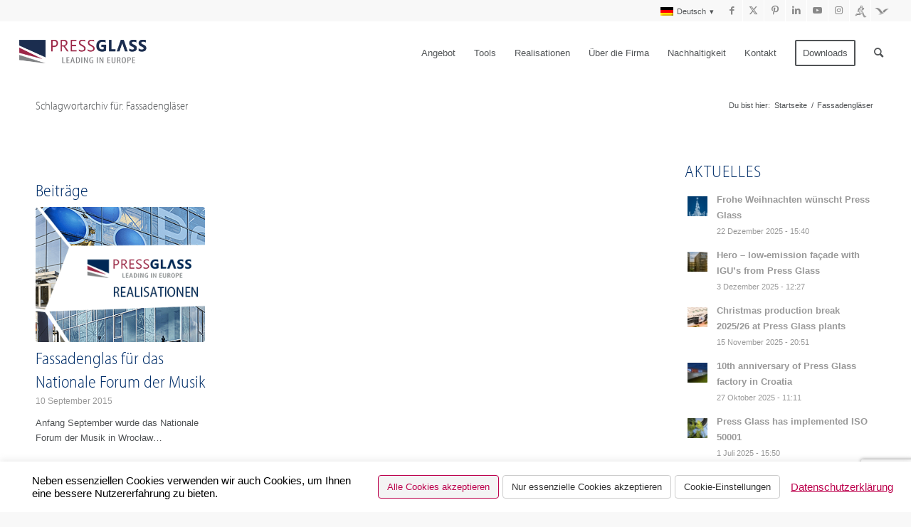

--- FILE ---
content_type: text/html; charset=UTF-8
request_url: https://www.pressglass.com/de/tag/fassadenglaeser/
body_size: 28680
content:
<!DOCTYPE html>
<html lang="de-DE" class="html_stretched responsive av-preloader-disabled  html_header_top html_logo_left html_main_nav_header html_menu_right html_slim html_header_sticky html_header_shrinking_disabled html_header_topbar_active html_mobile_menu_phone html_header_searchicon html_content_align_center html_header_unstick_top_disabled html_header_stretch html_av-submenu-hidden html_av-submenu-display-click html_av-overlay-side html_av-overlay-side-classic html_av-submenu-noclone html_entry_id_44932 av-cookies-no-cookie-consent av-no-preview av-default-lightbox html_text_menu_active av-mobile-menu-switch-default">
<head>
<meta charset="UTF-8" />


<!-- mobile setting -->
<meta name="viewport" content="width=device-width, initial-scale=1">

<!-- Scripts/CSS and wp_head hook -->
<meta name='robots' content='index, follow, max-image-preview:large, max-snippet:-1, max-video-preview:-1' />
<link rel="alternate" hreflang="de-de" href="https://www.pressglass.com/de/tag/fassadenglaeser/" />

	<!-- This site is optimized with the Yoast SEO plugin v26.7 - https://yoast.com/wordpress/plugins/seo/ -->
	<title>Archiwa: Fassadengläser - PRESS GLASS HOLDING SA</title>
	<link rel="canonical" href="http://www.pressglass.com/de/tag/fassadenglaeser/" />
	<script type="application/ld+json" class="yoast-schema-graph">{"@context":"https://schema.org","@graph":[{"@type":"CollectionPage","@id":"http://www.pressglass.com/de/tag/fassadenglaeser/","url":"http://www.pressglass.com/de/tag/fassadenglaeser/","name":"Archiwa: Fassadengläser - PRESS GLASS HOLDING SA","isPartOf":{"@id":"https://www.pressglass.com/#website"},"primaryImageOfPage":{"@id":"http://www.pressglass.com/de/tag/fassadenglaeser/#primaryimage"},"image":{"@id":"http://www.pressglass.com/de/tag/fassadenglaeser/#primaryimage"},"thumbnailUrl":"https://www.pressglass.com/wp-content/uploads/2015/08/grafika_ogolna_DE.png","breadcrumb":{"@id":"http://www.pressglass.com/de/tag/fassadenglaeser/#breadcrumb"},"inLanguage":"de-DE"},{"@type":"ImageObject","inLanguage":"de-DE","@id":"http://www.pressglass.com/de/tag/fassadenglaeser/#primaryimage","url":"https://www.pressglass.com/wp-content/uploads/2015/08/grafika_ogolna_DE.png","contentUrl":"https://www.pressglass.com/wp-content/uploads/2015/08/grafika_ogolna_DE.png","width":590,"height":230},{"@type":"BreadcrumbList","@id":"http://www.pressglass.com/de/tag/fassadenglaeser/#breadcrumb","itemListElement":[{"@type":"ListItem","position":1,"name":"Strona główna","item":"https://www.pressglass.com/de/"},{"@type":"ListItem","position":2,"name":"Fassadengläser"}]},{"@type":"WebSite","@id":"https://www.pressglass.com/#website","url":"https://www.pressglass.com/","name":"PRESS GLASS HOLDING SA","description":"","potentialAction":[{"@type":"SearchAction","target":{"@type":"EntryPoint","urlTemplate":"https://www.pressglass.com/?s={search_term_string}"},"query-input":{"@type":"PropertyValueSpecification","valueRequired":true,"valueName":"search_term_string"}}],"inLanguage":"de-DE"}]}</script>
	<!-- / Yoast SEO plugin. -->


<link rel='dns-prefetch' href='//code.jquery.com' />
<link rel="alternate" type="application/rss+xml" title="PRESS GLASS HOLDING SA &raquo; Feed" href="https://www.pressglass.com/de/feed/" />
<link rel="alternate" type="application/rss+xml" title="PRESS GLASS HOLDING SA &raquo; Kommentar-Feed" href="https://www.pressglass.com/de/comments/feed/" />
<link rel="alternate" type="application/rss+xml" title="PRESS GLASS HOLDING SA &raquo; Fassadengläser Schlagwort-Feed" href="https://www.pressglass.com/de/tag/fassadenglaeser/feed/" />

<!-- google webfont font replacement -->

			<script type='text/javascript'>

				(function() {

					/*	check if webfonts are disabled by user setting via cookie - or user must opt in.	*/
					var html = document.getElementsByTagName('html')[0];
					var cookie_check = html.className.indexOf('av-cookies-needs-opt-in') >= 0 || html.className.indexOf('av-cookies-can-opt-out') >= 0;
					var allow_continue = true;
					var silent_accept_cookie = html.className.indexOf('av-cookies-user-silent-accept') >= 0;

					if( cookie_check && ! silent_accept_cookie )
					{
						if( ! document.cookie.match(/aviaCookieConsent/) || html.className.indexOf('av-cookies-session-refused') >= 0 )
						{
							allow_continue = false;
						}
						else
						{
							if( ! document.cookie.match(/aviaPrivacyRefuseCookiesHideBar/) )
							{
								allow_continue = false;
							}
							else if( ! document.cookie.match(/aviaPrivacyEssentialCookiesEnabled/) )
							{
								allow_continue = false;
							}
							else if( document.cookie.match(/aviaPrivacyGoogleWebfontsDisabled/) )
							{
								allow_continue = false;
							}
						}
					}

					if( allow_continue )
					{
						var f = document.createElement('link');

						f.type 	= 'text/css';
						f.rel 	= 'stylesheet';
						f.href 	= 'https://fonts.googleapis.com/css?family=PT+Sans&display=auto';
						f.id 	= 'avia-google-webfont';

						document.getElementsByTagName('head')[0].appendChild(f);
					}
				})();

			</script>
			<style id='wp-img-auto-sizes-contain-inline-css' type='text/css'>
img:is([sizes=auto i],[sizes^="auto," i]){contain-intrinsic-size:3000px 1500px}
/*# sourceURL=wp-img-auto-sizes-contain-inline-css */
</style>
<style id='wp-emoji-styles-inline-css' type='text/css'>

	img.wp-smiley, img.emoji {
		display: inline !important;
		border: none !important;
		box-shadow: none !important;
		height: 1em !important;
		width: 1em !important;
		margin: 0 0.07em !important;
		vertical-align: -0.1em !important;
		background: none !important;
		padding: 0 !important;
	}
/*# sourceURL=wp-emoji-styles-inline-css */
</style>
<link rel='stylesheet' id='card-flip-3d-css' href='https://www.pressglass.com/wp-content/plugins/card-flip-3d/public/../includes/css/card-flip-3d.css' type='text/css' media='all' />
<link rel='stylesheet' id='contact-form-7-css' href='https://www.pressglass.com/wp-content/plugins/contact-form-7/includes/css/styles.css' type='text/css' media='all' />
<link rel='stylesheet' id='cookie-law-info-css' href='https://www.pressglass.com/wp-content/plugins/cookie-law-info/legacy/public/css/cookie-law-info-public.css' type='text/css' media='all' />
<link rel='stylesheet' id='cookie-law-info-gdpr-css' href='https://www.pressglass.com/wp-content/plugins/cookie-law-info/legacy/public/css/cookie-law-info-gdpr.css' type='text/css' media='all' />
<link rel='stylesheet' id='est-frontend-css-css' href='https://www.pressglass.com/wp-content/plugins/easy-side-tab-cta/css/frontend/est-frontend.css' type='text/css' media='all' />
<link rel='stylesheet' id='est-frontend-scrollbar-css-css' href='https://www.pressglass.com/wp-content/plugins/easy-side-tab-cta/css/jquery.mCustomScrollbar.css' type='text/css' media='all' />
<link rel='stylesheet' id='rt-fontawsome-css' href='https://www.pressglass.com/wp-content/plugins/the-post-grid/assets/vendor/font-awesome/css/font-awesome.min.css' type='text/css' media='all' />
<link rel='stylesheet' id='rt-tpg-css' href='https://www.pressglass.com/wp-content/plugins/the-post-grid/assets/css/thepostgrid.min.css' type='text/css' media='all' />
<link rel='stylesheet' id='wpml-legacy-dropdown-0-css' href='https://www.pressglass.com/wp-content/plugins/sitepress-multilingual-cms/templates/language-switchers/legacy-dropdown/style.min.css' type='text/css' media='all' />
<style id='wpml-legacy-dropdown-0-inline-css' type='text/css'>
.wpml-ls-statics-shortcode_actions, .wpml-ls-statics-shortcode_actions .wpml-ls-sub-menu, .wpml-ls-statics-shortcode_actions a {border-color:#cdcdcd;}.wpml-ls-statics-shortcode_actions a, .wpml-ls-statics-shortcode_actions .wpml-ls-sub-menu a, .wpml-ls-statics-shortcode_actions .wpml-ls-sub-menu a:link, .wpml-ls-statics-shortcode_actions li:not(.wpml-ls-current-language) .wpml-ls-link, .wpml-ls-statics-shortcode_actions li:not(.wpml-ls-current-language) .wpml-ls-link:link {color:#444444;background-color:#ffffff;}.wpml-ls-statics-shortcode_actions .wpml-ls-sub-menu a:hover,.wpml-ls-statics-shortcode_actions .wpml-ls-sub-menu a:focus, .wpml-ls-statics-shortcode_actions .wpml-ls-sub-menu a:link:hover, .wpml-ls-statics-shortcode_actions .wpml-ls-sub-menu a:link:focus {color:#000000;background-color:#eeeeee;}.wpml-ls-statics-shortcode_actions .wpml-ls-current-language > a {color:#444444;background-color:#ffffff;}.wpml-ls-statics-shortcode_actions .wpml-ls-current-language:hover>a, .wpml-ls-statics-shortcode_actions .wpml-ls-current-language>a:focus {color:#000000;background-color:#eeeeee;}
/*# sourceURL=wpml-legacy-dropdown-0-inline-css */
</style>
<link rel='stylesheet' id='wpml-legacy-horizontal-list-0-css' href='https://www.pressglass.com/wp-content/plugins/sitepress-multilingual-cms/templates/language-switchers/legacy-list-horizontal/style.min.css' type='text/css' media='all' />
<style id='wpml-legacy-horizontal-list-0-inline-css' type='text/css'>
.wpml-ls-statics-footer{background-color:#ffffff;}.wpml-ls-statics-footer, .wpml-ls-statics-footer .wpml-ls-sub-menu, .wpml-ls-statics-footer a {border-color:#cdcdcd;}.wpml-ls-statics-footer a, .wpml-ls-statics-footer .wpml-ls-sub-menu a, .wpml-ls-statics-footer .wpml-ls-sub-menu a:link, .wpml-ls-statics-footer li:not(.wpml-ls-current-language) .wpml-ls-link, .wpml-ls-statics-footer li:not(.wpml-ls-current-language) .wpml-ls-link:link {color:#444444;background-color:#ffffff;}.wpml-ls-statics-footer .wpml-ls-sub-menu a:hover,.wpml-ls-statics-footer .wpml-ls-sub-menu a:focus, .wpml-ls-statics-footer .wpml-ls-sub-menu a:link:hover, .wpml-ls-statics-footer .wpml-ls-sub-menu a:link:focus {color:#000000;background-color:#eeeeee;}.wpml-ls-statics-footer .wpml-ls-current-language > a {color:#444444;background-color:#ffffff;}.wpml-ls-statics-footer .wpml-ls-current-language:hover>a, .wpml-ls-statics-footer .wpml-ls-current-language>a:focus {color:#000000;background-color:#eeeeee;}
/*# sourceURL=wpml-legacy-horizontal-list-0-inline-css */
</style>
<link rel='stylesheet' id='wpml-legacy-post-translations-0-css' href='https://www.pressglass.com/wp-content/plugins/sitepress-multilingual-cms/templates/language-switchers/legacy-post-translations/style.min.css' type='text/css' media='all' />
<link rel='stylesheet' id='wpml-menu-item-0-css' href='https://www.pressglass.com/wp-content/plugins/sitepress-multilingual-cms/templates/language-switchers/menu-item/style.min.css' type='text/css' media='all' />
<link rel='stylesheet' id='parent-style-css' href='https://www.pressglass.com/wp-content/themes/enfold606/style.css' type='text/css' media='all' />
<link rel='stylesheet' id='avia-merged-styles-css' href='https://www.pressglass.com/wp-content/uploads/dynamic_avia/avia-merged-styles-126dbc29d3c1968235a7f63c77af244c---696db35071702.css' type='text/css' media='all' />
<script type="text/javascript" src="https://www.pressglass.com/wp-includes/js/jquery/jquery.min.js" id="jquery-core-js"></script>
<script type="text/javascript" src="https://www.pressglass.com/wp-includes/js/jquery/jquery-migrate.min.js" id="jquery-migrate-js"></script>
<script type="text/javascript" id="cookie-law-info-js-extra">
/* <![CDATA[ */
var Cli_Data = {"nn_cookie_ids":["_fbp","sb","_ga_5VVD57V2JB"],"cookielist":[],"non_necessary_cookies":{"non-necessary":["_ga_5VVD57V2JB"],"marketing":["_fbp","sb"]},"ccpaEnabled":"","ccpaRegionBased":"","ccpaBarEnabled":"","strictlyEnabled":["necessary","obligatoire"],"ccpaType":"gdpr","js_blocking":"","custom_integration":"","triggerDomRefresh":"","secure_cookies":""};
var cli_cookiebar_settings = {"animate_speed_hide":"500","animate_speed_show":"500","background":"#fff","border":"#444","border_on":"","button_1_button_colour":"#000","button_1_button_hover":"#000000","button_1_link_colour":"#fff","button_1_as_button":"1","button_1_new_win":"","button_2_button_colour":"#333","button_2_button_hover":"#292929","button_2_link_colour":"#444","button_2_as_button":"","button_2_hidebar":"","button_3_button_colour":"#dedfe0","button_3_button_hover":"#b2b2b3","button_3_link_colour":"#333333","button_3_as_button":"1","button_3_new_win":"","button_4_button_colour":"#dedfe0","button_4_button_hover":"#b2b2b3","button_4_link_colour":"#333333","button_4_as_button":"1","button_7_button_colour":"#61a229","button_7_button_hover":"#4e8221","button_7_link_colour":"#fff","button_7_as_button":"1","button_7_new_win":"","font_family":"inherit","header_fix":"","notify_animate_hide":"1","notify_animate_show":"","notify_div_id":"#cookie-law-info-bar","notify_position_horizontal":"right","notify_position_vertical":"bottom","scroll_close":"","scroll_close_reload":"","accept_close_reload":"1","reject_close_reload":"1","showagain_tab":"1","showagain_background":"#fff","showagain_border":"#000","showagain_div_id":"#cookie-law-info-again","showagain_x_position":"5px","text":"#000","show_once_yn":"","show_once":"10000","logging_on":"","as_popup":"","popup_overlay":"1","bar_heading_text":"","cookie_bar_as":"banner","popup_showagain_position":"bottom-right","widget_position":"left"};
var log_object = {"ajax_url":"https://www.pressglass.com/wp-admin/admin-ajax.php"};
//# sourceURL=cookie-law-info-js-extra
/* ]]> */
</script>
<script type="text/javascript" src="https://www.pressglass.com/wp-content/plugins/cookie-law-info/legacy/public/js/cookie-law-info-public.js" id="cookie-law-info-js"></script>
<script type="text/javascript" src="https://www.pressglass.com/wp-content/plugins/easy-side-tab-cta/js/frontend/est-frontend.js" id="est-frontend-js-js"></script>
<script type="text/javascript" src="https://www.pressglass.com/wp-content/plugins/easy-side-tab-cta/js/jquery.mCustomScrollbar.concat.min.js" id="est-frontend-scrollbar-js-js"></script>
<script type="text/javascript" src="https://www.pressglass.com/wp-content/plugins/sitepress-multilingual-cms/templates/language-switchers/legacy-dropdown/script.min.js" id="wpml-legacy-dropdown-0-js"></script>
<script type="text/javascript" src="https://code.jquery.com/jquery-migrate-3.3.1.min.js" id="jquery-v-3-js"></script>
<script type="text/javascript" src="https://www.pressglass.com/wp-content/themes/pressglass/js/h1_underline.js" id="h1_underline-js"></script>
<script type="text/javascript" src="https://www.pressglass.com/wp-content/themes/pressglass/assets/js/slick.js" id="slick-js"></script>
<script type="text/javascript" src="https://www.pressglass.com/wp-content/themes/pressglass/assets/js/bs5.js" id="bs5-js"></script>
<script type="text/javascript" src="https://www.pressglass.com/wp-content/themes/pressglass/assets/js/tab2.js" id="tab2-js"></script>
<script type="text/javascript" id="mte_functions-js-extra">
/* <![CDATA[ */
var mte_functions_texts = {"mte_hide":"Hide ","mte_show":"Show "};
//# sourceURL=mte_functions-js-extra
/* ]]> */
</script>
<script type="text/javascript" src="https://www.pressglass.com/wp-content/themes/pressglass/js/mte_functions.js" id="mte_functions-js"></script>
<script type="text/javascript" src="https://www.pressglass.com/wp-content/uploads/dynamic_avia/avia-head-scripts-795f64847a0cd0eba8322735f9dfc1d0---696db3507f030.js" id="avia-head-scripts-js"></script>
<link rel="https://api.w.org/" href="https://www.pressglass.com/de/wp-json/" /><link rel="alternate" title="JSON" type="application/json" href="https://www.pressglass.com/de/wp-json/wp/v2/tags/925" /><link rel="EditURI" type="application/rsd+xml" title="RSD" href="https://www.pressglass.com/xmlrpc.php?rsd" />
<meta name="generator" content="WordPress 6.9" />
<meta name="generator" content="WPML ver:4.8.6 stt:1,4,3,27,42,52;" />
        <style>
            :root {
                --tpg-primary-color: #0d6efd;
                --tpg-secondary-color: #0654c4;
                --tpg-primary-light: #c4d0ff
            }

                    </style>
		<link rel="profile" href="https://gmpg.org/xfn/11" />
<link rel="alternate" type="application/rss+xml" title="PRESS GLASS HOLDING SA RSS2 Feed" href="https://www.pressglass.com/de/feed/" />
<link rel="pingback" href="https://www.pressglass.com/xmlrpc.php" />
<!--[if lt IE 9]><script src="https://www.pressglass.com/wp-content/themes/enfold606/js/html5shiv.js"></script><![endif]-->
<link rel="icon" href="https://www.pressglass.com/wp-content/uploads/2015/01/ikona_pressglass_3.png" type="image/png">

<!-- To speed up the rendering and to display the site as fast as possible to the user we include some styles and scripts for above the fold content inline -->
<script type="text/javascript">'use strict';var avia_is_mobile=!1;if(/Android|webOS|iPhone|iPad|iPod|BlackBerry|IEMobile|Opera Mini/i.test(navigator.userAgent)&&'ontouchstart' in document.documentElement){avia_is_mobile=!0;document.documentElement.className+=' avia_mobile '}
else{document.documentElement.className+=' avia_desktop '};document.documentElement.className+=' js_active ';(function(){var e=['-webkit-','-moz-','-ms-',''],n='',o=!1,a=!1;for(var t in e){if(e[t]+'transform' in document.documentElement.style){o=!0;n=e[t]+'transform'};if(e[t]+'perspective' in document.documentElement.style){a=!0}};if(o){document.documentElement.className+=' avia_transform '};if(a){document.documentElement.className+=' avia_transform3d '};if(typeof document.getElementsByClassName=='function'&&typeof document.documentElement.getBoundingClientRect=='function'&&avia_is_mobile==!1){if(n&&window.innerHeight>0){setTimeout(function(){var e=0,o={},a=0,t=document.getElementsByClassName('av-parallax'),i=window.pageYOffset||document.documentElement.scrollTop;for(e=0;e<t.length;e++){t[e].style.top='0px';o=t[e].getBoundingClientRect();a=Math.ceil((window.innerHeight+i-o.top)*0.3);t[e].style[n]='translate(0px, '+a+'px)';t[e].style.top='auto';t[e].className+=' enabled-parallax '}},50)}}})();</script><!-- BEGIN Adobe Fonts for WordPress --><script>
  (function(d) {
    var config = {
      kitId: 'zle2lvq',
      scriptTimeout: 3000,
      async: true
    },
    h=d.documentElement,t=setTimeout(function(){h.className=h.className.replace(/\bwf-loading\b/g,"")+" wf-inactive";},config.scriptTimeout),tk=d.createElement("script"),f=false,s=d.getElementsByTagName("script")[0],a;h.className+=" wf-loading";tk.src='https://use.typekit.net/'+config.kitId+'.js';tk.async=true;tk.onload=tk.onreadystatechange=function(){a=this.readyState;if(f||a&&a!="complete"&&a!="loaded")return;f=true;clearTimeout(t);try{Typekit.load(config)}catch(e){}};s.parentNode.insertBefore(tk,s)
  })(document);
</script><style type='text/css'>h1, h2, h3, h4, h5{
font-family: "myriad-pro-semi-condensed", sans-serif !important;  font-weight: 200 !important;
}</style><!-- END Adobe Fonts for WordPress -->		<style type="text/css" id="wp-custom-css">
			.rt-tpg-container .isotope1 .rt-holder .rt-img-holder img {
  margin-left: auto;
  width: 80px;
  margin-right: auto;
	margin-top: 20px;
}
.heading-semi-cons.menu-link-u {
  padding-bottom: 0;
  color: #293b74;
  font-size: 30px;
}
#downoland-info-border-blue2 .avia-button {
  color: #14304F !important;
  border-color: #14304F !important;
  font-family: "myriad-pro-semi-condensed", sans-serif !important;
  font-weight: 400 !important;
  font-size: 16px !important;
	background:#fff0 !important;

}
#downoland-info-border-blue2 .mte_accordion_button{
	min-width: 157px;

}
.no-round-img .slide-image img{border-radius:0px !important}
.no-round-img .slide-image{border-radius:0px !important}
#downoland-info-border-blue3 .avia-button {
  color: #fff !important;
  border-color: #fff !important;
  font-family: "myriad-pro-semi-condensed", sans-serif !important;
  font-weight: 400 !important;
  font-size: 16px !important;
	background:#fff0 !important;
		min-width: 137px;
}


.border-right-column.heading-semi-cons {
  margin: 55px 0 40px 0 !important;
  padding-bottom: 0;
  color: #293b74;
  font-size: 30px;
}
.page-id-158977 #lang_sel_footer, .page-id-159059 #lang_sel_footer, .page-id-159059 #lang_sel_footer, .page-id-159072 #lang_sel_footer, .page-id-159271 #lang_sel_footer, .page-id-159061 #lang_sel_footer, .page-id-159074 #lang_sel_footer, .page-id-159273 #lang_sel_footer, .page-id-158979 #lang_sel_footer  {
  display: none;
}

     
.btn-blue a {
  border: 1px solid #14304f !important;
  color: #14304f !important;
  font-weight: 500 !important;
  font-family: "myriad-pro-semi-condensed", sans-serif !important;
  font-size: 20px !important;
  line-height: 1em !important;
}
#rowset360 .avia-slideshow-arrows.avia-slideshow-arrows_red.avia-slideshow-controls {
  background: #fff0 !important;
}
#onebigcol360 .slide-entry {
  padding: 10px;
}
#gallery-img-subs .slide-entry {
  padding: 7px !important;
}

.menu-link-u {
  text-decoration: underline;
}
.heading-semi-cons a, .heading-semi-cons h2,.heading-semi-cons h1 {
  font-family: "myriad-pro-semi-condensed", sans-serif !important;
  font-weight: 400 !important;
}


#downoland-info-border-blue .avia-button.avia-icon_select-no.avia-color-theme-color.avia-size-large.avia-position-right {   color: #14304F !important;   border-color: #14304F !important; 	font-family: "myriad-pro-semi-condensed", sans-serif !important;
  font-weight: 400 !important;
  font-size: 16px !important;}
.label-kodeks-normal-btn {
  font-weight: 400;

}
.border-right-columnall {
border-right: 2px solid #a2adb9 !important;
}
.page-id-140121 .mfp-iframe-holder .mfp-content, .page-id-140850 .mfp-iframe-holder .mfp-content {

  max-width: 80%;
}

#onebigcol360 .avia-slideshow-arrows a.prev-slide {
  left: 00px;
}

#onebigcol360 .avia-slideshow-arrows a.next-slide
{
  right: 0px;
}
#rowset360 .image-overlay.overlay-type-extern .image-overlay-inside::before {
  content: 'Kliknij w zdjęcie i zobacz prezentację 360°';
  font-family: inherit;
  color: #000;
  line-height: 20px;
  background: url('https://www.pressglass.com/wp-content/uploads/2023/01/360-Logo-PNG-File.png') no-repeat scroll center center #fff !important;
    background-size: auto;
  font-size: 16px;
  background-size: 80px !important;
  margin: -40px 0 0 -100px;
	width: 200px;
height: 150px;
}
#rowset360 .avia-slideshow-arrows a.prev-slide {
  left: -25px;
}

#rowset360 .avia-slideshow-arrows a.next-slide
{
  right: -25px;
}
#rowset360 .avia-copyright {
font-size: 16px;
  background: #f7f7f7;
  padding: 3px 10px;
}
#rowset360 .avia-image-container {
  padding: 10px;
}
.page-id-95847 .main_menu {
display: none;
}
a[id*="av-masonry-1-"] .av-masonry-entry-title {

    line-height: 1.3em;
    margin: 0;
    font-size: 13px !important;

}
.gallery-post .gallery-item {
  width: 24% !important;
  height: auto !important;
}


.ogltlobg-hr {

    background-image: url('https://www.pressglass.com/wp-content/uploads/2016/08/bg1.jpg');
    background-size: 100%;
    height: 500px;
    background-repeat: no-repeat;

}
#\33 5_hype_container {
    min-height: 1024px;
}

#35_hype_container{
    min-height: 1024px;
}
.buttionofr2-hr {

    padding-left: 50%;
    margin-right: 20px;
    margin-top: -470px;
    margin-bottom: 100px;

}

.headercarrer p {
    text-align: right;
}
.page-id-95847 #avia2-menu{
display: none;
}

.emptyofr{
	height: 30px
}
.mte-hidden span {

    display: none !important;

}


@media only screen and (min-width: 850px){

	#small-galery-caption .av-masonry-entry-content.entry-content, #small-galery-caption2 .av-masonry-entry-content.entry-content {
  font-size: 12px !important;
  line-height: 14px !important;
}
	#small-galery-caption2 {
  padding-left: 10% !important;
  padding-right: 10% !important;
}
}


@media only screen and (max-width: 850px){
	#table-responsvie {
  display: block;
  overflow-y: auto;
  overflow-x: auto;
}
	#table-responsvie p {
  font-size: 14px;
}
#small-galery-caption .av-inner-masonry.main_color {
  max-width: 200px;
	margin-left: auto;
    margin-right: auto;
}
	#small-galery-caption2 .av-masonry-image-container img {   max-width: 200px; }
#small-galery-caption .av-masonry-image-container img {   max-width: 200px; }
	#small-galery-caption2 .av-inner-masonry.main_color {
  max-width: 200px;
	margin-left: auto;
    margin-right: auto;
}
	#rowset360 .avia-slideshow-arrows a.prev-slide {
  left: 0px;
}

#rowset360 .avia-slideshow-arrows a.next-slide
{
  right: 0px;
}
#rowset360 .slide-entry {
  width: 100% !important;
}
	 .post-id-78316 .est-frontend-display-wrap.est-template-2 {

    top: 300px !important;
    margin-top: 2%;

}  
	
	.aspexifblikebox {
    overflow: hidden;
    z-index: 301 !important;
    position: fixed;
    padding: 0 0 0 48px;
    top: 370px !important;
    margin-top: -117px;
    right: -245px;
		
}

.page-id-80150 .est-frontend-display-wrap.est-template-2 {

    top: 270px !important;
    margin-top: 2%;

}
.page-id-77679 .est-frontend-display-wrap.est-template-2 {

    top: 270px !important;
    margin-top: 2%;

}
.page-id-105727 .est-frontend-display-wrap.est-template-2 {

    top: 270px !important;
    margin-top: 2%;

}
.page-id-78039 .est-frontend-display-wrap.est-template-2 {

    top: 270px !important;
    margin-top: 2%;

}
.page-id-112566 .est-frontend-display-wrap.est-template-2 {

    top: 270px !important;
    margin-top: 2%;

}
.page-id-111112 .est-frontend-display-wrap.est-template-2 {

    top: 270px !important;
    margin-top: 2%;

}
.page-id-111129 .est-frontend-display-wrap.est-template-2 {

    top: 270px !important;
    margin-top: 2%;

}
.page-id-111146 .est-frontend-display-wrap.est-template-2 {

    top: 270px !important;
    margin-top: 2%;

}
.page-id-110440 .est-frontend-display-wrap.est-template-2 {

    top: 270px !important;
    margin-top: 2%;

}
.page-id-111125 .est-frontend-display-wrap.est-template-2 {

    top: 270px !important;
    margin-top: 2%;

}
.page-id-45822 .est-frontend-display-wrap.est-template-2 {

    top: 270px !important;
    margin-top: 2%;

}
.page-id-81961 .est-frontend-display-wrap.est-template-2 {

    top: 270px !important;
    margin-top: 2%;

}
.page-id-78316 .est-frontend-display-wrap.est-template-2 {

    top: 270px !important;
    margin-top: 2%;

}
.page-id-81847 .est-frontend-display-wrap.est-template-2 {

    top: 270px !important;
    margin-top: 2%;

}
.page-id-78313 .est-frontend-display-wrap.est-template-2 {

    top: 270px !important;
    margin-top: 2%;

}
.page-id-81924 .est-frontend-display-wrap.est-template-2 {

    top: 270px !important;
    margin-top: 2%;

}
.page-id-78050 .est-frontend-display-wrap.est-template-2 {

    top: 270px !important;
    margin-top: 2%;

}
.page-id-78102 .est-frontend-display-wrap.est-template-2 {

    top: 270px !important;
    margin-top: 2%;

}
.page-id-81257 .est-frontend-display-wrap.est-template-2 {

    top: 270px !important;
    margin-top: 2%;

}
.page-id-115991 .est-frontend-display-wrap.est-template-2 {

    top: 270px !important;
    margin-top: 2%;

}
.page-id-43471 .est-frontend-display-wrap.est-template-2 {

    top: 270px !important;
    margin-top: 2%;
	 z-index: 10;

}
	.est-frontend-display-wrap.est-template-2 {

    top: 350px !important;
    margin-top: 2%;
		 z-index: 301;

}
	
	.ogl-hr {

    padding-left: 0px !important;
    height: 700px !important;

}
	.ogl-hr-cnt {

    padding-top: 350px !important;

}
	.ofertwrap-lg .carrerprofitsimage {

    position: relative;
    bottom: 0px;

}
	
	.ofertwrap-lg .carrerprofitstext {

    width: 60% !important;

}
	
	
	.emptyofr{
	height: 10px
}
}
.workserv .rt-tpg-isotope-buttons {

    display: none;

}

.workserv .row.isotope1.tpg-isotope {

    margin-top: 30px;
    margin-bottom: -50px;

}

#top #wrap_all .main_color h3, #top #wrap_all .alternate_color h3 {
    font-size: 24px ;}

#top .aviaccordion-preview-title h3  {
    color: white !important;
    font-size: 28px !important;
}
.entry-content ul{
	list-style: outside;
}

.buttionofr{
	margin-top: 80px;}

.ogl-hr-cnt {

    padding-top: 30px;

}
@media only screen and (max-width: 756px){
	.border-right-columnall .av-special-heading {
  padding-bottom: 0px !important;
  border-right: 0px !important;
  margin-top: 5px !important;
  margin-bottom: 5px !important;
}
	.border-right-columnall {
  border-right: 0px solid #a2adb9 !important;
  border-bottom: 1px solid #a2adb9 !important;
}
	.border-right-columnall2 .av-special-heading-tag {
  margin-bottom: 0px !important;
  padding-bottom: 20px !important;
}
		.border-right-columnall .av-special-heading-tag {
  margin-bottom: 0px !important;
  padding-bottom: 20px !important;
}
	.border-right-columnall2 {
  border-right: 0px solid #a2adb9 !important;
  border-bottom: 1px solid #a2adb9 !important;
}
	.border-right-columnall2 .av-special-heading {
  padding-bottom: 0px !important;
  border-right: 0px !important;
  margin-top: 5px !important;
  margin-bottom: 5px !important;
	}
#no-padding-mobile-bottom {
  margin-bottom: 0px !important;
}}
@media only screen and (max-width: 450px){
	
	#no-padding-mobile {
  padding-left: 0px !important;
  margin-left: 0px !important;
		  padding-right: 0px !important;
  margin-right: 0px !important;
}
	
	.buttionofr2-hr {

    padding-left: 0%;
    margin-right: 20px;
    margin-top: 0px;
    margin-bottom: 100px;

}
	.ogltlobg-hr {

    background-image: url('https://www.pressglass.com/wp-content/uploads/2019/09/bg1-1.jpg');
    background-size: 100%;
    height: 300px;
    background-repeat: no-repeat;

}
	
}

@media only screen and (max-width: 400px){
	
.buttionofr{
	margin-top: 180px;}
}

@media only screen and (max-width: 350px){
	
.buttionofr{
	margin-top: 160px;}
}

@media only screen and (max-width: 320px){
	
.buttionofr{
	margin-top: 140px;}
}
@media only screen and (min-width: 455px){
.buttionofr {
    margin-top: 0px;
    padding-left: 50%;
	} }


.punktoryofr ul li::before {
    content: "-" !important;

}

body .rt-tpg-container .rt-tpg-isotope-buttons .selected {

    background-color: #bb3964 !important;
		color: white !important;
}

.rt-tpg-container .rt-tpg-isotope-buttons button {

    margin: 6px;
    padding: 10px 19px;
    outline: 0;
    font-weight: 200;
    font-size: 15px;
    background-color: #f4f4f4 !important;
    color: #bc004c !important;
    text-transform: uppercase !important;
    border: 1px solid #bc004c !important;
    border-radius: 3px;
    font-family: "myriad-pro-semi-condensed", sans-serif !important;

}



.rt-tpg-container .rt-tpg-isotope-buttons {
    text-align: center;
    margin: 15px 0;
    margin-bottom: 50px;
}

.ogltlo {
	display: block;
	position: relative;
		
}

.ogltlobg{
background-image: url('https://www.pressglass.com/wp-content/uploads/2022/08/bottom-hr-ogloszenie-1.png'); background-size: 100%; 
height:500px;
background-repeat: no-repeat;}

.buttionofr2 {
padding-left: 50%;
margin-right: 20px;
margin-top: -300px;
margin-bottom: 200px;
}




.ofrwrap .flex_column {
    z-index: 1;
    float: none !important;
    position: relative;
    min-height: 1px;
    width: 100%;
    display: inline-block;
}

.ofrwrap .av_one_fifth {
    width: 20%;
}

.ogltlobgbs{
background-image: url('https://www.pressglass.com/wp-content/uploads/2018/06/bottom-hr-ogloszenie-bez-apli-min.jpg'); background-size: 100%; 
height:500px;
background-repeat: no-repeat;}

.buttionofr2bs {
    margin-left: 25%;
    margin-right: 25%;
    margin-top: 20px;
}

@media only screen and (max-width: 1050px){
	.border-right-columnall h2, .border-right-columnall2 h2 {
  font-size: 22px !important;
}
.buttionofr2 {
    padding-left: 0%;
    margin-right: 20px;
    margin-top: 30px;
    margin-bottom: 00px;
}
	.ofrtext{
	margin-top: -50px;}



.ogltlobg{
background-image: url('https://www.pressglass.com/wp-content/uploads/2022/08/bottom-hr-ogloszenie-1.png');}

}
@media only screen and (max-width: 1150px){
	.title-ogloszenie .avia-button.avia-icon_select-no.avia-color-theme-color.avia-size-large.avia-position-right {
    position: relative;
    float: none;
    margin-top: 15px;
		bottom: 0px !important;
}}
@media only screen and (max-width: 950px){
	.largeslidertext-s {
  font-size: 28px;
}
	
.buttionofr2 {
			
    margin-left: 10%;
    margin-right: 10%;
    margin-top: 10px;

}
	.ofrtext{
	margin-top: -100px;}
.ofrwrap .avia_textblock{
	min-height: 100px;

}

}

@media only screen and (max-width: 850px){

		.ofrtext{
	margin-top: -120px;}
.buttionofr2 {
			
    margin-left: 10%;
    margin-right: 10%;
    margin-top: -50px;
}
}

@media only screen and (max-width: 765px){
#rowset360 .avia-slideshow-arrows.avia-slideshow-arrows_red.avia-slideshow-controls {
  top: 50%;
}
		.ofrtext{
	margin-top: -50px;
}
	.buttionofr2 {
			
    margin-left: 10%;
    margin-right: 10%;
    margin-top: 10px;
}
}

@media only screen and (max-width: 665px){

		.ofrtext{
	margin-top: -100px;
}
	.buttionofr2 {
    margin-left: 10%;
    margin-right: 10%;
    margin-top: 0px;
}
}

@media only screen and (max-width: 565px){
.largeslidertext-s {
  font-size: 22px;
}
.buttionofr2 {
    margin-left: 10%;
    margin-right: 10%;
    margin-top: -100px;
}}

@media only screen and (max-width: 465px){
		.ofrtext{
	margin-top: -150px;
}
.buttionofr2 {
    margin-left: 5%;
    margin-right: 5%;
    margin-top: -150px;
}}

@media only screen and (max-width: 350px){
.buttionofr2 {
    margin-left: 5%;
    margin-right: 5%;
    margin-top: -230px;
}}

.ofrwrap .avia_textblock{
	min-height: 100px;

}

.ofrwrap .avia_textblock p{
   line-height: 1.2

}

.pk ul li::before {
    color: #9c2847;
    content: "" !important;
    padding-right: 5px;
}

.av-share-box ul li::before{
	display:none;
}

.pk ul{
    list-style: outside;
    font-size: 15px;
}

.page-id-78102 .av-magazine-time {
	display: none;
}

body.page-id-87717 div .av_one_fourth, body.page-id-2 div .av_one_fourth, body.page-id-56619 div .av_one_fourth, body.page-id-56800 div .av_one_fourth, body.page-id-58314 div .av_one_fourth, body.page-id-59376 div .av_one_fourth, body.page-id-60382 div .av_one_fourth, body.page-id-64685 div .av_one_fourth {
    margin-left: 1.5%;
    width: 23.5%;
}

#fblbx .widgettitle {
	text-align: center;
	border-bottom: 1px solid #002e69;
padding-bottom: 5px;
margin-bottom: 10px;
border-top: 1px solid #002e69;
padding-top: 5px;
}




.page-id-81961 .aspexi_facebook_button {
	display: block !important;
}

.aspexifbsidebox {
	top: 60% !important; }


#menu-nowa-kariera {
    padding: 0 40px;
}

#top .av-submenu-container.av-sticky-submenu {
    background-color: #FFf;
    opacity: 0.95;
}

#top .av-submenu-container.av-sticky-submenu .av-subnav-menu > li > a {
    color: #505355;
}

#top .av-submenu-container.av-sticky-submenu .av-subnav-menu > li > a {
    color: #505355;
}

#menu-nowa-kariera a:hover {
  
	opacity:0.7;
}

#sepnopadding{
	min-height: 0px;
}

/* Popup rodo*/
.hover_bkgr_fricc{
    background:radial-gradient(ellipse farthest-corner at center center,rgba(127,127,127,0.5),rgba(127,127,127,0.5) 35%,rgba(0,0,0,0.7) 100%) !important;
    cursor:pointer;
    display:none;
    height:100%;
    position:fixed;
    text-align:center;
    top:0;
    width:100%;
    z-index:10000;
	right: 0px;
	
	
}
.hover_bkgr_fricc2{
    background:radial-gradient(ellipse farthest-corner at center center,rgba(127,127,127,0.5),rgba(127,127,127,0.5) 35%,rgba(0,0,0,0.7) 100%) !important;
    cursor:pointer;
    display:none;
    height:100%;
    position:fixed;
    text-align:center;
    top:0;
    width:100%;
    z-index:10000;
	right: 0px;
	
	
}
.hover_bkgr_fricc .helper{
    display:inline-block;
    height:100%;
    vertical-align:middle;
}
.hover_bkgr_fricc > div {
    display: inline-block;
 
}

.hover_bkgr_fricc2 .helper{
    display:inline-block;
    height:100%;
    vertical-align:middle;
}
.hover_bkgr_fricc2 > div {
    display: inline-block;
 
}
.popupCloseButton {
    background-color: #fff;
    border: 3px solid #999;
    border-radius: 50px;
    cursor: pointer;
    display: inline-block;
    font-family: arial;
    font-weight: bold;
    position: absolute;
    top: -20px;
    right: -20px;
    font-size: 25px;
    line-height: 30px;
    width: 30px;
    height: 30px;
    text-align: center;
}
.popupCloseButton:hover {
    background-color: #ccc;
}
.trigger_popup_fricc {
    cursor: pointer;
    font-size: 15px;
    display: inline-block;
    font-weight: bold;
		color: #003c6d;
}

.trigger_popup_fricc2 {
    cursor: pointer;
    font-size: 11px;
    display: inline-block;
    font-weight: bold;
		color: #003c6d;
}

.popup-overlay {
  position: fixed;
    left: 0;
    top: 0;
    z-index: 5000;
    display: none;
    width: 100%;
    height: 100%;
    background: rgba(0,0,0,0.8);	
}


.popup-container {
	width:100%;
	height:100%;	
	position:absolute;
	z-index:5001;
	display:none;
}

.popup-content {
	width:400px;
	height:auto;	
	background:#fff;
	border:3px solid #e5e5e5;
	margin:0px auto;
	position:relative;
	top:50%;
	transform:translateY(-50%);
		
}

.popup-content .popup-close {
	background:red;
	color:#fff;
	padding:3px 5px;
	position:absolute;
	right:0px;
	top:0px;
}

.popup-inner-content {
    padding:10px;
    height:450px;
    overflow-y:auto;
}

.popup-form p {
	margin: 0 0 23px;	
}

.rodo-information-container {
    border-top: 1px solid #003c6d !important;
    margin-top: 10px;
    text-align: left;
    font-weight: 300;
    margin-bottom: 20px;
    font-size: 12px;
    padding-top: 20px;
}

.rodo-information-container a {
    color: #003c6d !important;
    font-weight: 300;
    font-size: 12px;
}


.popup {
	display:none;
	z-index: 10001;
	width: 30%;
    height: 350px; 
    border: 1px solid #d7d7d7;
	background: #fff;
    position: fixed;	
	top: 50%;
    left: 50%;		
    -webkit-transform: translate(-50%,-50%) !important;
    -moz-transform: translate(-50%,-50%) !important;
    -ms-transform: translate(-50%,-50%) !important;
    transform: translate(-50%,-50%) !important;	
  font-size: 15px;
}

.popup .close {
	position:absolute;
	right:20px;
	top:13px;
	z-index:10003;
}

.popup .popup-content {	
    height:300px;
    width:auto;
	overflow-y:auto;	
	position: relative;
   padding: 20px;
    border:none;
	    font-family: Myriad Pro Light SemiCond, sans-serif;
    font-size: 15px;
}

.popup .popup-content .popup-title,
.popup .popup-content .popup-subtitle {
	font-weight:300;	
	padding-bottom:13px;
	    font-family: Myriad Pro Light SemiCond, sans-serif;
    font-size: 15px;
	text-align:center;
}

.popup .popup-content .popup-subtitle { 
	font-size: 1.125em;
    background: #fff;
    color: #003c6d;
    border-top:1px solid #003c6d;
    border-bottom:1px solid #003c6d;
    padding-top: 10px;
    padding-bottom: 10px;	
  margin-top: 20px;
margin-bottom: 20px;
}

.popup .popup-content p {
	padding:15px;
}

.popup .popup-content ul {
	margin-left:10px;
	text-align: left;
}

.special-font-blue{
	color: #c00000;
	font-weight: 300;
}

.special-font-blue a {

    color: #c00000;

}

.popup-frame {
    padding: 10px;
    border: 1px solid #c6c6c6 !important;
    margin-top: 15px;
}

b {
	font-size: 2px !important;
	color: red !important
}

.popup-title {
    font-size: 13px;
    background: #fff;
    color: #003c6d;
    padding-top: 10px;
    padding-bottom: 10px;
    font-weight: 300;
}
@media only screen and (max-width: 760px) {

.avia_wpml_language_switch {

    position: relative;
    padding: 0px 0 0 10px;
        padding-bottom: 0px;
    height: 60px;
    line-height: 36px;
    margin: 0 0 0 0;
    z-index: 151;
    -webkit-backface-visibility: hidden;
    top: -2px;
    right: 0;
    overflow: hidden;

	}

.responsive #header .sub_menu, .responsive #header_meta .sub_menu > ul {

   width: 100% !important;

text-align: center;

margin: 0 auto;

position: static;

padding-bottom: 20px;
    position: static;

	}
		
}

	
.lawfonts {

    font-family: Myriad Pro Light SemiCond, sans-serif;
    font-size: 15px;
	text-align: justify;

}

.lawtitle {

    padding-top: 5px;
    padding-bottom: 5px;

}

.lawtitle p {

    font-size: 16px;
    color:#002e69 !important;
}

.lawfonts a {

    color: #c00000;
    text-decoration: underline;

}

.pushpushtext {

    font-family: Myriad Pro Light SemiCond, sans-serif;
    font-size: 15px;
	text-align: justify;

}

.pushpushtext p {

    font-size: 16px;
    color:#002e69 !important;
}

.pushpushtext a {

    color: #c00000;
    text-decoration: underline;

}

.pushpushtext .popup-subtitle {

    color: #003c6d;
	font-size: 24px;
	font-weight: 300;

}

#top .avia_ajax_form input[type="checkbox"] {

    float: left;
    margin-right: 8px;
    top: -2px;
    position: relative;

}

.rt-tpg-container .isotope1 .rt-holder .rt-detail h2, .rt-tpg-container .isotope1 .rt-holder .rt-detail h3, .rt-tpg-container .isotope1 .rt-holder .rt-detail h4 {

    font-size: 18px;
    margin: 0 0 14px;
    font-weight: 400;
    line-height: 1.25;

}

.rt-tpg-container .rt-equal-height {

    margin-bottom: 15px;
    min-height: 270px;

}

@media only screen and (max-width: 900px) {
	.rt-tpg-container .rt-equal-height {

    margin-bottom: 15px;
    min-height: 50px;

}
	
}

@media only screen and (max-width: 750px) {
  
  .popup {
    width: 90%;
	} 


	
	.av-burger-overlay {

    width: 120%;

}

.tab2-rodo-bar strong {

    font-size: 14px !important;

}

.tab2-rodo-bar span {

    font-size: 12px !important;

}
.prev-slide {

    display: block !important;

}
	
	.next-slide {

    display: block !important;

}
	
	#top #wrap_all .avia-gallery-1 .avia-gallery-thumb a {

    width: 50% !important;

}

}

.noneu span, a {

    text-decoration: none !important;

}
@media only screen and (max-width: 600px) {
	
	.est-frontend-display-wrap .est-slider-content {

    max-height: 350px !important;
}

.est-frontend-display-wrap .est-slider-content-inner-wrap {

    max-height: 350px !important;
    overflow-y: auto;
    padding: 0 25px;

}

#mte_sg_realizations figcaption.av-inner-masonry-content {opacity: 0.7 !important;top: 70%;}

#ofr_realizations figcaption.av-inner-masonry-content {

    opacity: 0.7 !important;
    top: 50%;

}

.page-id-43508 figcaption.av-inner-masonry-content {

    opacity: 0.7 !important;
    top: 50%;

}

.page-id-34 figcaption.av-inner-masonry-content {

    opacity: 0.7 !important;
    top: 50%;
}

.page-id-59381 figcaption.av-inner-masonry-content {

    opacity: 0.7 !important;
    top: 50%;
}

.page-id-56696 figcaption.av-inner-masonry-content {

    opacity: 0.7 !important;
    top: 50%;
}
.page-id-58020 figcaption.av-inner-masonry-content {

    opacity: 0.7 !important;
    top: 50%;
}

.page-id-58318 figcaption.av-inner-masonry-content {

    opacity: 0.7 !important;
    top: 50%;
}

.page-id-60459 figcaption.av-inner-masonry-content {

    opacity: 0.7 !important;
    top: 50%;
}
.page-id-87714 figcaption.av-inner-masonry-content {

    opacity: 0.7 !important;
    top: 50%;
}

.page-id-43469 figcaption.av-inner-masonry-content {

    opacity: 0.7 !important;
    top: 40%;
}

.page-id-58366 figcaption.av-inner-masonry-content {

    opacity: 0.7 !important;
    top: 40%;
}

.page-id-87685 figcaption.av-inner-masonry-content {

    opacity: 0.7 !important;
    top: 40%;
}
.page-id-43715 figcaption.av-inner-masonry-content {

    opacity: 0.7 !important;
    top: 40%;
}
.page-id-60461 figcaption.av-inner-masonry-content {

    opacity: 0.7 !important;
    top: 40%;
}
.page-id-26972 figcaption.av-inner-masonry-content {

    opacity: 0.7 !important;
    top: 40%;
}
.page-id-59538 figcaption.av-inner-masonry-content {

    opacity: 0.7 !important;
    top: 40%;
}
.page-id-57008 figcaption.av-inner-masonry-content {

    opacity: 0.7 !important;
    top: 40%;
}
.page-id-56702 figcaption.av-inner-masonry-content {

    opacity: 0.7 !important;
    top: 40%;
}

.page-id-60512 figcaption.av-inner-masonry-content {

    opacity: 0.7 !important;
    top: 60%;
}
.page-id-264 figcaption.av-inner-masonry-content {

    opacity: 0.7 !important;
    top: 60%;
}
.page-id-59383 figcaption.av-inner-masonry-content {

    opacity: 0.7 !important;
    top: 60%;
}
.page-id-43469 figcaption.av-inner-masonry-content {

    opacity: 0.7 !important;
    top: 60%;
}
.page-id-59383 figcaption.av-inner-masonry-content {

    opacity: 0.7 !important;
    top: 60%;
}
.page-id-57203 figcaption.av-inner-masonry-content {

    opacity: 0.7 !important;
    top: 60%;
}
.page-id-57203 figcaption.av-inner-masonry-content {

    opacity: 0.7 !important;
    top: 60%;
}
.page-id-58039 figcaption.av-inner-masonry-content {

    opacity: 0.7 !important;
    top: 60%;
}
.page-id-58749 figcaption.av-inner-masonry-content {

    opacity: 0.7 !important;
    top: 60%;
}
.page-id-87713 figcaption.av-inner-masonry-content {

    opacity: 0.7 !important;
    top: 60%;
}
.page-id-87703 .slide-entry {

 
   width: 100% !important;

}
.page-id-43455 .slide-entry {

 
   width: 100% !important;

}
.page-id-60396 .slide-entry {

 
   width: 100% !important;

}
.page-id-1554 .slide-entry {

 
   width: 100% !important;

}
.page-id-59404 .slide-entry {

 
   width: 100% !important;

}
.page-id-56670 .slide-entry {

 
   width: 100% !important;

}
.page-id-56794 .slide-entry{

 
   width: 100% !important;

}
.page-id-58450 .slide-entry {

 
   width: 100% !important;

	}
.html_av-overlay-side-classic #top #wrap_all .av-burger-overlay #av-burger-menu-ul li a {

    border-color: #e0e0e0;

}
	table td {

    color: #505355 !important;
    font-size: 12px !important;

}
td {


    padding: 2px;


}
#top #wrap_all .avia-gallery-2 .avia-gallery-thumb a {

    width: 50% !important;

}

.avia-video {

    margin-bottom: 0px !important;

}

}

@media screen and (max-width: 768px) {
	.mobiletable .table-td-padding td {

    padding: 0px;
    vertical-align: middle;

}
	
	.mobiletable strong {

    font-size: 10px;

}
	
	.promocont h2 {

    text-align: center !important;

}
	
	.mobiletable2 td {

    font-size: 10px !important;

}
		.mobiletable2 td span{

    font-size: 10px !important;

}
		.mobiletable2 td strong{

    font-size: 10px !important;

}
	
			.mobiletable2 td p{

    font-size: 10px !important;

}
.tab2-rodo-bar span {

    display: block;
    padding: 10px 0;
    border-bottom: 1px solid #cacaca;
    margin-bottom: 5px;
font-size: 10px;
}
.tab2-rodo-bar strong {

    font-size: 12px;

}

.tab2-rodo-btn.tab2-rodo-bar-advanced {

    font-size: 10px !important;

}
.tab2-rodo-btn.tab2-rood-bar-accept {

    font-size: 10px !important;

}
	

	
		.smallslidertext{
	font-size:18px !important;
		width:100%;
			text-align: left;

		min-width: 330px;
	}
	.largeslidertext{
		width:100%;
	text-align: left;
		min-width: 330px;
		font-family: "myriad-pro-semi-condensed", sans-serif !important;
	}
	
	
			.smallslidertext2{
	font-size:14px !important;
		width:100%;
			text-align: left;

		min-width: 330px;
	}
	
				.smallslidertext3{
	font-size:12px !important;
		width:100%;
			text-align: left;

		min-width: 330px;
	}
	.largeslidertext2{
	font-size:18px !important;
		width:100%;
	text-align: left;
		min-width: 330px;
	}
	
	.copyfooterrow {
    text-align: center;
}
	
	

   #socket .social_bookmarks {
    float: none;
    margin: 0px 0 10px 0px;
        margin-right: 0px;
        margin-left: 0px;
    position: relative;
    margin-left: auto;
    margin-right: auto;
    max-width: 250px;
}

	
	
	.sub_menu_socket li {

    margin-top: 5px;
width: 100%;
		text-align:center;
}
	
	#phonelayer .container {

    width: 100% !important;
    padding: 0px;
    margin: 0px;
    max-width: 100% !important;

}
	
	#phonelayer .av-special-heading-tag {
    padding-bottom: 20px !important;
}
	
	.tablehead {

    border-right: 1px solid #a6a8ab !important;
    border-left: 1px solid #a6a8ab !important;
    padding-left: 5px;
    text-align: center;

}
	
	.tableopis {

    width: 60% !important;
    border-right: 1px solid #a6a8ab !important;
    border-left: 1px solid #a6a8ab !important;
    padding-left: 5px;
    padding-right: 5px;

}
	
	.tablemeta {
    width: 70px !important;
    display: inline-block;
}
	
	.promocont h2 {

    margin-bottom: 40px;
    text-align: center;

}
	
.page-id-43465 .av-masonry-entry-title.entry-title{

    font-size: 16px !important;
  

}.page-id-87716 .av-masonry-entry-title.entry-title{

    font-size: 16px !important;
  

}.page-id-58460 .av-masonry-entry-title.entry-title{

    font-size: 16px !important;
  

}.page-id-56567 	.av-masonry-entry-title.entry-title{

    font-size: 16px !important;
  

}.page-id-56612 .av-masonry-entry-title.entry-title{

    font-size: 16px !important;
  

}.page-id-59414 	.av-masonry-entry-title.entry-title{

    font-size: 16px !important;
  

}.page-id-14 .av-masonry-entry-title.entry-title{

    font-size: 16px !important;
  

}.page-id-60373 .av-masonry-entry-title.entry-title {

    font-size: 16px !important;
  

}
	
.page-id-43465 figcaption.av-inner-masonry-content{

    opacity: 0.7 !important;
    top: 8px;
padding: 10px !important;
}.page-id-87716 figcaption.av-inner-masonry-content{

    opacity: 0.7 !important;
    top: 8px;
padding: 10px !important;
} .page-id-58460 figcaption.av-inner-masonry-content{

    opacity: 0.7 !important;
    top: 8px;
padding: 10px !important;
}.page-id-56567 	figcaption.av-inner-masonry-content{

    opacity: 0.7 !important;
    top: 8px;
padding: 10px !important;
}
	
	.page-id-56612 figcaption.av-inner-masonry-content{

    opacity: 0.7 !important;
    top: 8px;
padding: 10px !important;
}
	
	.page-id-59414 	figcaption.av-inner-masonry-content{

    opacity: 0.7 !important;
    top: 8px;
padding: 10px !important;
}.page-id-14 figcaption.av-inner-masonry-content{

    opacity: 0.7 !important;
    top: 8px;
padding: 10px !important;
}.page-id-60373 figcaption.av-inner-masonry-content {

    opacity: 0.7 !important;
    top: 8px;
padding: 10px !important;
}

.page-id-43465 .av-masonry-entry .av-masonry-entry-title{

    margin: 00px 0 0 0 !important;
    width: 100%;
    text-align: center;

}.page-id-87716	.av-masonry-entry .av-masonry-entry-title{

    margin: 00px 0 0 0 !important;
    width: 100%;
    text-align: center;

}.page-id-58460 .av-masonry-entry .av-masonry-entry-title{

    margin: 00px 0 0 0 !important;
    width: 100%;
    text-align: center;

}.page-id-56567	.av-masonry-entry .av-masonry-entry-title{

    margin: 00px 0 0 0 !important;
    width: 100%;
    text-align: center;

}.page-id-56612 .av-masonry-entry .av-masonry-entry-title{

    margin: 00px 0 0 0 !important;
    width: 100%;
    text-align: center;

}.page-id-59414	.av-masonry-entry .av-masonry-entry-title{

    margin: 00px 0 0 0 !important;
    width: 100%;
    text-align: center;

}.page-id-14 .av-masonry-entry .av-masonry-entry-title{

    margin: 00px 0 0 0 !important;
    width: 100%;
    text-align: center;

}.page-id-60373 .av-masonry-entry .av-masonry-entry-title {

    margin: 00px 0 0 0 !important;
    width: 100%;
    text-align: center;

}
	

}


@media screen and (max-width: 500px) {
	.page-id-116806 .btn-konf, .page-id-116804 .btn-konf, .page-id-116803 .btn-konf, .page-id-116802 .btn-konf, .page-id-116805 .btn-konf, .page-id-116807 .btn-konf, .page-id-116808 .btn-konf, .page-id-116711 .btn-konf {

    
    padding: 5px;
    font-size: 8px;
  
}
		.page-id-116806 .btn-konf-none, .page-id-116804 .btn-konf-none, .page-id-116803 .btn-konf-none, .page-id-116802 .btn-konf-none, .page-id-116805 .btn-konf-none, .page-id-116807 .btn-konf-none, .page-id-116808 .btn-konf-none, .page-id-116711 .btn-konf-none {


    padding: 5px;
    font-size: 9px;
   
}
	
	.page-id-116806 table th, .page-id-116804 table th, .page-id-116803 table th, .page-id-116802 table th, .page-id-116805 table th, .page-id-116807 table th, .page-id-116808 table th, .page-id-116711 table th {

    padding: 5px;
    font-size: 10px !important;

}
	
		.page-id-116806 table th, .page-id-116804 table th, .page-id-116803 table th, .page-id-116802 table th, .page-id-116805 table th, .page-id-116807 table th, .page-id-116808 table th, .page-id-116711 table tr td {

    font-size: 10px !important;

}
	
.logo-narzedzia img {

    margin-top: 10px;
    margin-bottom: 10px;

}
	
	.headercarrer {

    border-right: 5px #9c2747 solid !important;
    padding-right: 10px;
    text-align: left;
    width: 100% !important;
    position: relative;
    margin-left: auto;

}
	
	.carrerprofits {

    width: 100% !important;

}
	
	.carrerprofitstext {

    width: 70% !important;
    display: inline-block;
    vertical-align: top;
    margin-top: 10px;
    font-weight: 500;

}
	
	
	
	.phoneimg .alignright {

    float: none;
    margin-left: auto;
    margin-right: auto;
margin-bottom:30px;
}

	.hidentable{
	display: block !important;
}
	
}

.leftmar {

    margin-left: 50px;

}
.footerinfo {

    text-align: center;
    margin-bottom: 20px;
    font-size: 11px;
    padding-bottom: 20px;
    border-bottom: 1px solid #d5d5d5 !important;

}
.footerinfo p {

    font-size: 11px;
    margin: 5px;

}

#socket .copyright {

    float: none !important;

}

.hidentable{
	display: none;
	background-color: #f4f4f4 !important;
margin-bottom: 20px;
color: #bc004c !important;

text-transform: uppercase !important;

border: 1px solid #bc004c !important;

padding: 10px;

text-align: center;
}

.tablecenter td {

    text-align: center;

}

.titlezak {

    color: #fff;

}

.moreinfo {

    padding: 15px 30px 13px;
    font-size: 13px;
    border-radius: 3px;
    background-color: #f4f4f4 !important;
    color: #bc004c !important;
    text-transform: uppercase !important;
    border: 1px solid #bc004c !important;
    width: 90%;
    position: relative;
    margin-left: auto;
    margin-right: auto;
    display: flow-root;
    text-align: center !important;

}
.avia-video, .avia-iframe-wrap {

    margin-bottom: 0px !important;

}

#buttonscompany {

    margin-top: 30px;
    margin-bottom: 30px;

}

#buttonscompany .flex_column.av_one_fourth {

    margin-top: 0px;

}

.carrername p {

    font-size: 24px;
    color: #1b2d4f;
    text-align: right;
    font-weight: normal;
    line-height: normal;
    margin-bottom: 5px;

}

.carrername {

    font-size: 24px;
    color: #1b2d4f;
    text-align: right;
    font-weight: normal;
    line-height: normal;
    margin-bottom: 5px;
display:block;
}

.headercarrer {

    border-right: 5px #9c2747 solid !important;
    padding-right: 10px;
    text-align: left;
    width: 400px;
    position: relative;
    margin-left: auto;

}

.carrerlocal {

    text-align: right;
    margin-bottom: 15px;
    font-size: 13px;
    color: #808284;
margin-top:10px;
	display:block;
}

.carrername {

    font-size: 24px;
    color: #1b2d4f;
    text-align: right;
    font-weight: normal;
    line-height: normal;
    margin-bottom: 5px;

}

.carrername p {

    margin-top: 5px;

}

.logocarrer {

    text-align: right;
margin-bottom: -20px;
}

.carrercytat {

    font-size: 16px;
    font-family: "Segoe Script", "OpenSans-Regular",Open Sans, Arial, Helvetica, sans-serif;
    text-align: center;
margin-bottom: 50px;
}

.pk ul li {

    font-size: 13px;
    font-family: "OpenSans-Regular",Open Sans, Arial, Helvetica, sans-serif;
    color: #000;
    list-style-image: url(https://www.pressglass.com/wp-content/uploads/2019/07/li.png);
    line-height: normal;
    margin-left: 22px;
    margin-top: 0px;

}

.titlecarrercoz {

    font-size: 1.2em;
    margin: .83em 0;
        margin-bottom: 0.83em;
    color: #000;
    text-transform: uppercase;
    margin-bottom: 20px !important;
    font-weight: 400;

}

.carrerprofitstext {

    width: 75%;
    display: inline-block;
    vertical-align: top;
    margin-top: 10px;
    font-weight: 500;

}

.carrerprofits {

    width: 49%;
    display: inline-block;
margin-bottom: 10px;
}

.carrerprofitsimage {

    width: 15%;
    display: inline;
    min-height: 60px;

}

.carrerprofits2 {

    text-align: center;
    width: 32%;
    display: inline-block;

}

.carrerprofitstext2 p {

    margin-top: 0px;
    font-size: 13px;
    margin-bottom: 0px;

}

.brakecarrer {

    height: 20px;

}

.titlecarrercoz2 {

    font-size: 1.2em;
    margin: .83em 0;
        margin-bottom: 0.83em;
    margin-bottom: 0.83em;
    margin-bottom: 0.83em;
    color: #000;
    margin-bottom: 50px !important;
    font-weight: 400;

}

.carrerprofits3 {

    width: 32%;
    display: inline-block;
    text-align: center;
    position: relative;
    bottom: 20px;

}

.carrerprofitsimage img {

    margin-right: 20px;

}

.ofertwrap-lg .carrerprofitsimage img {

    min-width: 100px;

}


.ofertwrap-lg .carrerprofitstext {

    color: #002e69;
    font-size: 18px;
    font-weight: 300;

}


.ofertwrap-lg .carrerprofitsimage {

    position: relative;
    bottom: 20px;

}

.btn-konf {

    background-color: #f4f4f4 !important;
    border-color: #f4f4f4 !important;
    color: #bc004c !important;
    text-transform: uppercase !important;
    border: 1px solid #bc004c !important;
    border-radius: 3px;
    padding: 10px;
    font-size: 12px;
    display: inline-block;
    margin: 3px 0;
    line-height: 1.2em;
    position: relative;
    font-weight: normal;
    text-align: center;
    max-width: 100%;

}

.btn-konf-none {

    background-color: #f4f4f4 !important;
    border-color: #f4f4f4 !important;
    color: #9b9b9b !important;
    text-transform: uppercase !important;
    border: 1px solid #c4c4c4 !important;
    border-radius: 3px;
    padding: 10px;
    font-size: 12px;
    display: inline-block;
    margin: 3px 0;
    line-height: 1.2em;
    position: relative;
    font-weight: normal;
    text-align: center;
    max-width: 100%;

}

.tabela-wyboru tr {

    border-bottom: 0px solid 

    #fff !important;

}

.tabela-wyboru tbody {

    border-top: 0px solid 

    #fff !important;

}

.tabela-wyboru {

    text-align: center;

}

.tabela-wyboru img {

    text-align: center;
    transition: all .2s ease-in-out;

}

.tabela-wyboru .logo-narzedzia {

    transition: all .2s ease-in-out;

}

.tabela-wyboru .logo-narzedzia:hover {

    transform: scale(0.90);
   opacity: 0.8 !important;
}

.tabela-wyboru .image-overlay-inside {

    display: none;

}
.tabela-wyboru .avia_transform a:hover .image-overlay {

    opacity: 0.7 !important;
    transform: scale(0.90);

}

.backtotop {

    padding: 15px;
    background: 

#1b2d4f3d;

color:

    #fff !important;
transition: all .2s ease-in-out;
}

.backtotop:hover {

    padding: 15px;
    background: 

#9c2747;

color:

    #fff !important;
transition: all .2s ease-in-out;
}

#header_meta .avia_wpml_language_switch.avia_wpml_language_switch_extra {

    display: none !important;

}

.wpml-ls-menu-item .wpml-ls-flag + span {

    margin-left: .5em;

}

.wpml-ls-display {

    bottom: 2px;
    position: relative;

}

#top .sub_menu li li a {


    padding-top: 0px;

}

.wpml-ls-display::after {

    content: "\25BE";
    margin-left: 5px;

}
.wpml-ls-statics-post_translations.wpml-ls .wpml-ls-display.icl_lang_sel_translated::after {

    content: none;
 
}
.sub-menu.mtetest .wpml-ls-display::after {

    content: none;
 

}

#top #wrap_all .av-social-link-instagram:hover a {

 
    background: radial-gradient(circle at 30% 107%, 

#fdf497 0%, #fdf497 5%, #fd5949 45%,#d6249f 60%,

    #285AEB 90%);

}

.gm-style .gm-style-iw-d {

    box-sizing: border-box;
    overflow: hidden !important;

}

.dokument-pdf{color:
#bc004c !important;


border: 1px solid
#bc004c !important;

padding: 3px;

    padding-right: 3px;
    padding-left: 3px;

padding-left: 10px;

padding-right: 10px;

background:
#f4f4f4;
display: inline-block;
border-radius: 5px;}

.label-kodeks {

    background: 

#002e69;

color:

    #fff;
    font-size: 20px;
    border-radius: 4px;
    padding: 10px;
text-transform: uppercase;
	margin-top: 40px;
}

.label-kodeks span {

    background: 

#fff;

border-radius: 100px;

padding: 
	3px;

margin-right: 20px;

padding-left: 8px;

padding-right:8px;

color:

    #002e69;

}

.label-kodeks-normal {

    margin-top: 20px;
    margin-bottom: 10px;
    text-transform: uppercase;
    color: 

    #002e69;
    font-size: 18px;

}

.wpcf7-form-control.wpcf7-select.wpcf7-validates-as-required.kodeks-region {

    border: 1px solid 

    #8c8c8c  !important;
color: #000  !important;
	cursor: pointer;
}

.wpcf7-form-control.wpcf7-textarea.wpcf7-validates-as-required.large-text-kodeks {

    border: 1px solid 

    #8c8c8c  !important;
    font-size: 12px !important;
   
}

.kodeks-form .wpcf7-form-control.wpcf7-text {

    border: 1px solid 

    #8c8c8c  !important;
  
}

.kodeks-form {
    background: 
    #f4f4f4;
    padding: 20px;
}

.label-kodeks-mini {

    font-size: 16px;
margin-bottom: 10px;
}

.label-kodeks-normal-btn {

    color: 

#bc004c !important;

border: 1px solid
#bc004c !important;

padding: 3px;






padding-left: 10px;

padding-right: 10px;

background:

    #f4f4f4;
    display: inline-block;
    border-radius: 5px;


}

.wpcf7-form-control.wpcf7-submit.kodeks-btn {

    color: 

#bc004c !important;

border: 1px solid
#bc004c !important;

background:

    #f4f4f4 !important;
    text-transform: uppercase;
    border-radius: 5px;
    font-size: 16px;

}

.label-kodeks-normal-btn a {

    color: 

    #bc004c;
    cursor: pointer;

}
.kodeks-sep {
width: 100%;

height: 1px;

background:
#dbdbdb;

margin-top: 15px;

	margin-bottom: 15px;}

.label-kodeks-normal-btn i {

    margin-left: 10px;

}

.opt-kodeks {

    font-size: 12px;
    vertical-align: top;

}

.av-hamburger.av-hamburger--spin.av-js-hamburger {

    display: none;

}

.kodeks-content p {

    margin: 0px;
    padding: 5px !important;
    text-align: left;

}

.label-kodeks-normal-btn a {
    font-weight: 300 !important;
}

.red-info {

    color: 

    #9c2746;
    width: 100%;

}	

.aspexifblikebox {

    display: none;

}
  .post-id-78316 .aspexifblikebox {
    display: block !important;}  

.page-id-80150 .aspexifblikebox {
    display: block !important;}
.page-id-77679 .aspexifblikebox {
    display: block !important;}
.page-id-105727 .aspexifblikebox {
    display: block !important;}
.page-id-78039 .aspexifblikebox {
    display: block !important;}
.page-id-112566 .aspexifblikebox {
    display: block !important;}
.page-id-111112 .aspexifblikebox {
    display: block !important;}
.page-id-111129 .aspexifblikebox {
    display: block !important;}
.page-id-111146 .aspexifblikebox {
    display: block !important;}
.page-id-110440 .aspexifblikebox {
    display: block !important;}
.page-id-111125 .aspexifblikebox {
    display: block !important;}
.page-id-45822 .aspexifblikebox {
    display: block !important;}
.page-id-81961 .aspexifblikebox {
    display: block !important;}
.page-id-78316 .aspexifblikebox {
    display: block !important;}
.page-id-81847 .aspexifblikebox {
    display: block !important;}
.page-id-78313 .aspexifblikebox {
    display: block !important;}
.page-id-81924 .aspexifblikebox {
    display: block !important;}
.page-id-78050 .aspexifblikebox {
    display: block !important;}
.page-id-78102 .aspexifblikebox {
    display: block !important;}
.page-id-81257 .aspexifblikebox {
    display: block !important;}
.page-id-115991 .aspexifblikebox {
    display: block !important;}

.box-kontakt {

    padding: 20px;
    border: 1px solid #ddd !important;
    background: #f4f4f4;

}
.page-id-43441 #est-front-display-wrap {
    display: block !important;}
  .post-id-78316 #est-front-display-wrap {
    display: block !important;}  

.page-id-80150 #est-front-display-wrap {
    display: block !important;}
.page-id-77679 #est-front-display-wrap {
    display: block !important;}
.page-id-105727 #est-front-display-wrap {
    display: block !important;}
.page-id-78039 #est-front-display-wrap {
    display: block !important;}
.page-id-112566 #est-front-display-wrap {
    display: block !important;}
.page-id-111112 #est-front-display-wrap {
    display: block !important;}
.page-id-111129 #est-front-display-wrap {
    display: block !important;}
.page-id-111146 #est-front-display-wrap {
    display: block !important;}
.page-id-110440 #est-front-display-wrap {
    display: block !important;}
.page-id-111125 #est-front-display-wrap {
    display: block !important;}
.page-id-45822 #est-front-display-wrap {
    display: block !important;}
.page-id-81961 #est-front-display-wrap {
    display: block !important;}
.page-id-78316 #est-front-display-wrap {
    display: block !important;}
.page-id-81847 #est-front-display-wrap {
    display: block !important;}
.page-id-78313 #est-front-display-wrap {
    display: block !important;}
.page-id-81924 #est-front-display-wrap {
    display: block !important;}
.page-id-78050 #est-front-display-wrap {
    display: block !important;}
.page-id-78102 #est-front-display-wrap {
    display: block !important;}
.page-id-81257 #est-front-display-wrap {
    display: block !important;}
.page-id-115991 #est-front-display-wrap {
    display: block !important;}
.page-id-43471 #est-front-display-wrap {
    display: block !important;}

#est-front-display-wrap {

    display: none !important;

}




.est-frontend-display-wrap.est-template-2 .est-close-slider-content {

    background-color: #002e69;

}

.est-frontend-display-wrap.est-template-2 a.est-tab-link, .est-frontend-display-wrap.est-template-2 .est-content-slider-title h2 {

    display: block;
    padding: 8px 15px;
    background-color: #002e69;
    font-size: 16px;
    font-family: 'Roboto', sans-serif;
    font-weight: 500;
    color: #ffffff;
    letter-spacing: 0.5px;
    border-radius: 0 0 8px 8px;
    font-weight: 600 !important;

}

.est-frontend-display-wrap.est-template-2 a.est-tab-link:hover, .est-frontend-display-wrap.est-template-2 .est-content-slider-title h2:hover {

    background-color: #02082b;
    color: #ffffff;

}


.est-frontend-display-wrap.est-template-2 .est-close-slider-content {

    background-color: #002e69;

}

.est-frontend-display-wrap.est-template-2 a.est-tab-link, .est-frontend-display-wrap.est-template-2 .est-content-slider-title h2 {

    display: block;
    padding: 8px 15px;
    background-color: #002e69;
    font-size: 16px;
    font-family: 'Roboto', sans-serif;
    font-weight: 500;
    color: #ffffff;
    letter-spacing: 0.5px;
    border-radius: 0 0 8px 8px;
    font-weight: 600 !important;

}

.est-frontend-display-wrap.est-template-2 a.est-tab-link:hover, .est-frontend-display-wrap.est-template-2 .est-content-slider-title h2:hover {

    background-color: #02082b;
    color: #ffffff;

}

.kominikat-box h3 {
    font-size: 17px;
}

.kominikat-box {

    border: 1px solid #d0d0d0;
    margin-bottom: 10px;
    padding: 15px;
    border-radius: 5px;

}

.est-slider-content.est-content-show h2 {

    color: #003c93;
    text-transform: uppercase;
    text-align: center;
    font-size: 20px;
    border: 1px solid #d0d0d0;
    padding: 5px;
    border-radius: 5px;
    background: #f9f9f9;

}

.est-slider-content.est-content-show h4 {
    color: #003c93;
    text-transform: uppercase;
    text-align: center;
    margin-bottom: 15px;
    font-size: 24px;
}

.komunikat-en{display:none;}


.komunikat-hr{display:none;}

.komunikat-cl {

    display: none;

}

.page-id-43441 .komunikat-cl {

    display: block;

}
.page-id-60382 #est-front-display-wrap {
    display: block !important;}
.page-id-60382 .komunikat-pl{display:none;}
.page-id-60382 .komunikat-hr{display:block;}

.page-id-59376 #est-front-display-wrap {
    display: block !important;}
.page-id-59376 .komunikat-pl{display:none;}
.page-id-59376 .komunikat-en{display:block;}

 .page-id-56619 #est-front-display-wrap {
    display: block !important;}
.page-id-56619 .komunikat-pl{display:none;}
.page-id-56619 .komunikat-en{display:block;}

 .page-id-58314 #est-front-display-wrap {
    display: block !important;}
.page-id-58314 .komunikat-pl{display:none;}
.page-id-58314 .komunikat-en{display:block;}

 .page-id-87717 #est-front-display-wrap {
    display: block !important;}
.page-id-87717 .komunikat-pl{display:none;}
.page-id-87717 .komunikat-en{display:block;}

 .page-id-56800 #est-front-display-wrap {
    display: block !important;}
.page-id-56800 .komunikat-pl{display:none;}
.page-id-56800 .komunikat-en{display:block;}

 .page-id-2 #est-front-display-wrap {
    display: block !important;}
.page-id-2 .komunikat-pl{display:none;}
.page-id-2 .komunikat-en{display:block;}


.aspexifblikebox {
    overflow: hidden;
    z-index: 99999999;
    position: fixed;
    padding: 0 0 0 48px;
    top: 65%;
    margin-top: 50px !important;
    right: -245px;
}

.mapa-ogloszenie {
    border: 1px solid #e6e6e6 !important;
    margin: 5px;
}

.title-ogloszenie {
    background: #eee;
    padding: 35px 25px;
}

.mapa-ogloszenie iframe {
    height: 300px;
}

.title-ogloszenie h2 {
    font-size: 20px;
	display: inline;
}

.title-ogloszenie .avia-button.avia-icon_select-no.avia-color-theme-color.avia-size-large.avia-position-right {
    position: relative;
    bottom: 15px;
}

.mapa-ogloszenie {
    margin-top: 40px;
	margin-bottom:20px;
}

.title-carrer {
    font-family: "myriad-pro-semi-condensed", sans-serif !important;
    font-weight: 200 !important;
    color: #003c6d;
    margin-bottom: 60px;
    text-align: center;
    font-size: 40px;
}

.disc-carrer {
    margin-bottom: 20px;
    font-size: 16px;
}

.disc-carrer p {
    margin-bottom: 20px;
    font-size: 16px;
}

.style-kodeks-li li {
    text-align: left;
    list-style-type: lower-latin;
}

.text-30years-gray p{
	  color: #707070 !important;
  font-size: 18px;
text-align: left;
}

.text-30years-white p{
	  color: #fff !important;
  font-size: 20px;
text-align: left;
}

.gray-background-30-left{
background: linear-gradient(to right, #F2F2F2 35%, #fff 35%, #fff 65%);
}
.gray-background-30 {
  background: linear-gradient(to right, #fff 65%, #F2F2F2 35%, #F2F2F2 35%);
}

.gray-background-30 .vertical-top {
  vertical-align: top !important;
}

#row-gird-30 {
  padding: 50px;
}

#full-width-header-30 .container {
  min-width: 100%;
  padding-left: 80px;
  padding-right: 80px;
}
@media only screen and (max-width: 986px){
	#row-gird-30 {
  text-align: center;
}
	
	#row-gird-30 p {
  text-align: center;
}
	
	#row-gird-30 .cell-mobile-30 {
  margin: 0px !important;
  padding: 0px !important;
  text-align: center;
}
	
	.gray-background-30 {
  background: #fff;
}
	
	.gray-background-30-left {
  background: #f2f2f2;
}
	
	
	#full-width-header-30 .av-special-heading-tag {   text-align: center; }
	
	#full-width-header-30 .container {
  min-width: 85%;
}
	.av-special-heading-tag {
  font-size: 26px;
}
}
@media only screen and (max-width: 756px){
	.center-30-mobile p { text-align: center}
	#row-gird-30 {
  padding: 10px;
}
}

.slider-zaklady-30 .slide-entry-title.entry-title {
  text-align: center;
}

.largeslidertext-s {
  font-size: 36px;
}

li.av-social-link-fundacja.social_icon_8 a:hover::before {
  content: "";
  width: 20px;
  height: 20px;
  display: inline-block;
  vertical-align: middle;
  background: url('https://www.pressglass.com/wp-content/uploads/2022/04/fwg_ico_white_24px.png') no-repeat scroll center center;
    background-size: auto;
  background-size: contain;
}

li.av-social-link-fundacja.social_icon_8 a::before {
  content: "";
  width: 20px;
  height: 20px;
  display: inline-block;
  vertical-align: middle;
  background: url('https://www.pressglass.com/wp-content/uploads/2022/04/fwg_ico_gray_24px.png') no-repeat scroll center center;
    background-size: auto;
  background-size: contain;
}

li.av-social-link-fundacja.social_icon_8 a:hover {
  background-color: #002d60 !important;
}

#wt-cli-accept-all-btn {
  color: #bc004c !important;
  background: #f4f4f4 !important;
  border: 1px solid #bc004c;
  font-weight: 400;
  text-align: center;
  white-space: nowrap;
  border-radius: .25rem;
  transition: color .15s ease-in-out,background-color .15s ease-in-out,border-color .15s ease-in-out,box-shadow .15s ease-in-out;
}

#cookie_action_close_header_reject {
  color: #333 !important;
  background: #fff !important;
  border: 1px solid #ccc;
  font-weight: 400;
  text-align: center;
  white-space: nowrap;
  border-radius: .25rem;
  transition: color .15s ease-in-out,background-color .15s ease-in-out,border-color .15s ease-in-out,box-shadow .15s ease-in-out;
}

.medium.cli-plugin-button.cli-plugin-main-button.cli_settings_button {
  color: #333 !important;
  background: #fff !important;
  border: 1px solid #ccc;
  font-weight: 400;
  text-align: center;
  white-space: nowrap;
  border-radius: .25rem;
  transition: color .15s ease-in-out,background-color .15s ease-in-out,border-color .15s ease-in-out,box-shadow .15s ease-in-out;
}

#CONSTANT_OPEN_URL {
  color: #bc004c !important;
  text-decoration: underline !important;
  margin-left: 15px;
}

#wt-cli-privacy-save-btn {
  color: #bc004c !important;
  background: #f4f4f4 !important;
  border: 1px solid #bc004c;
  font-weight: 400;
  text-align: center;
  white-space: nowrap;
  border-radius: .25rem;
  transition: color .15s ease-in-out,background-color .15s ease-in-out,border-color .15s ease-in-out,box-shadow .15s ease-in-out;
}


.cli-style-v2 .cli-bar-message {

  padding-left: 20px;
}

.cli-tab-container h4, .cli-tab-container h1 {
  margin: 10px 0;
  color: #003c6d;
  font-size: 1.5em;
  font-family: "myriad-pro-semi-condensed", sans-serif !important;
  text-align: center;
}
a.cli-privacy-readmore {
  font-size: 12px;
  margin-top: 12px;
  display: inline-block;
  padding-bottom: 0;
  cursor: pointer;
  color: #000;
  text-decoration: underline;
}

.cli-nav-link {
  color: #bc004c !important;
}

.cli-switch input:checked + .cli-slider {
  background-color: #bc004c;
}
.cli-user-preference-checkbox {
  display: none !important;
}

.cookielawinfo-row-cat-table.cookielawinfo-winter th {
  text-transform: none;
  font-family: inherit;
}

.cookielawinfo-row-cat-table.cookielawinfo-winter th {
  letter-spacing: 1px !important;
}

.cookielawinfo-winter tr th:first-child, .cookielawinfo-winter tr td:first-child {
  border-left-style: solid;
  border-left-width: 0px !important;
}

.cookielawinfo-row-cat-table.cookielawinfo-winter th {
  background: #fff !important;
  color: #bc004c !important;
  border: 1px solid #fff !important;
    border-left-width: 1px;
  border-left-width: 1px;
	font-weight: 600;

}
.cookielawinfo-winter tr th:first-child, .cookielawinfo-winter tr td:first-child {
  border-left-style: solid;
  border-left-width: 0px !important;
}
table.cookielawinfo-winter tbody {
  border-bottom: 1px solid #EAECEE;
  border-left: 0px #fff !important;
  border-right: 0px #fff !important;
}

table.cookielawinfo-winter tbody {
  border-bottom: 1px solid #EAECEE;
}

.cookielawinfo-row-cat-table.cookielawinfo-winter {
  font-family: inherit;
  font: inherit !important;
}

.cli-privacy-readmore {
  color: #bc004c !important;
  text-decoration: underline !important;
}

table.cookielawinfo-winter tbody {
  border-bottom: 1px solid #EAECEE;
  border-left: 0px #fff !important;
  border-right: 0px #fff !important;
}

table.cookielawinfo-winter tbody tr {
  background: #fff !important;
}

.cookielawinfo-row-cat-table.cookielawinfo-winter tr {
  border-bottom: 0px !important;
}



#cookie-law-info-again {
  box-shadow: none;
  border: 1px solid #a8a8a8;
  font-weight: 700;
  color: #fff !important;
  font-size: 10px;
  background: #bc004c !important;
  line-height: 18px;
}

ul .wpml-ls-menu-item a {
	display: inline !important;
}

li#menu-item-wpml-ls-20-en {
	margin-top: -2px !important;
}

#top .sub_menu li ul {left: 0 !important;}

.menu-item .wpml-ls-slot-20 {text-align: left;}		</style>
		<style type="text/css">
		@font-face {font-family: 'entypo-fontello'; font-weight: normal; font-style: normal; font-display: auto;
		src: url('https://www.pressglass.com/wp-content/themes/enfold606/config-templatebuilder/avia-template-builder/assets/fonts/entypo-fontello.woff2') format('woff2'),
		url('https://www.pressglass.com/wp-content/themes/enfold606/config-templatebuilder/avia-template-builder/assets/fonts/entypo-fontello.woff') format('woff'),
		url('https://www.pressglass.com/wp-content/themes/enfold606/config-templatebuilder/avia-template-builder/assets/fonts/entypo-fontello.ttf') format('truetype'),
		url('https://www.pressglass.com/wp-content/themes/enfold606/config-templatebuilder/avia-template-builder/assets/fonts/entypo-fontello.svg#entypo-fontello') format('svg'),
		url('https://www.pressglass.com/wp-content/themes/enfold606/config-templatebuilder/avia-template-builder/assets/fonts/entypo-fontello.eot'),
		url('https://www.pressglass.com/wp-content/themes/enfold606/config-templatebuilder/avia-template-builder/assets/fonts/entypo-fontello.eot?#iefix') format('embedded-opentype');
		} #top .avia-font-entypo-fontello, body .avia-font-entypo-fontello, html body [data-av_iconfont='entypo-fontello']:before{ font-family: 'entypo-fontello'; }
		</style>

<!--
Debugging Info for Theme support: 

Theme: Enfold
Version: 6.0.6
Installed: enfold606
AviaFramework Version: 5.6
AviaBuilder Version: 5.3
aviaElementManager Version: 1.0.1
- - - - - - - - - - -
ChildTheme: Enfold
ChildTheme Version: 6.0.6
ChildTheme Installed: enfold606

- - - - - - - - - - -
ML:512-PU:44-PLA:23
WP:6.9
Compress: CSS:all theme files - JS:all theme files
Updates: disabled
PLAu:22
-->
<link rel='stylesheet' id='cookie-law-info-table-css' href='https://www.pressglass.com/wp-content/plugins/cookie-law-info/legacy/public/css/cookie-law-info-table.css' type='text/css' media='all' />
</head>

<body id="top" class="archive tag tag-fassadenglaeser tag-925 wp-theme-enfold606 wp-child-theme-pressglass stretched rtl_columns av-curtain-numeric pt_sans helvetica-websave helvetica  rttpg rttpg-7.8.8 radius-frontend rttpg-body-wrap rttpg-flaticon avia-responsive-images-support" itemscope="itemscope" itemtype="https://schema.org/WebPage" >

	
	<div id='wrap_all'>

	
<header id='header' class='all_colors header_color light_bg_color  av_header_top av_logo_left av_main_nav_header av_menu_right av_slim av_header_sticky av_header_shrinking_disabled av_header_stretch av_mobile_menu_phone av_header_searchicon av_header_unstick_top_disabled av_bottom_nav_disabled  av_alternate_logo_active av_header_border_disabled'  data-av_shrink_factor='50' role="banner" itemscope="itemscope" itemtype="https://schema.org/WPHeader" >

		<div id='header_meta' class='container_wrap container_wrap_meta  av_icon_active_right av_extra_header_active av_secondary_right av_entry_id_44932'>

			      <div class='container'>
			      <ul class='noLightbox social_bookmarks icon_count_8'><li class='social_bookmarks_facebook av-social-link-facebook social_icon_1'><a target="_blank" aria-label="Link zu Facebook" href='https://www.facebook.com/pressglass' aria-hidden='false' data-av_icon='' data-av_iconfont='entypo-fontello' title='Facebook' rel="noopener"><span class='avia_hidden_link_text'>Facebook</span></a></li><li class='social_bookmarks_twitter av-social-link-twitter social_icon_2'><a target="_blank" aria-label="Link zu X" href='https://twitter.com/pressglass' aria-hidden='false' data-av_icon='' data-av_iconfont='entypo-fontello' title='X' rel="noopener"><span class='avia_hidden_link_text'>X</span></a></li><li class='social_bookmarks_pinterest av-social-link-pinterest social_icon_3'><a target="_blank" aria-label="Link zu Pinterest" href='https://twitter.com/pressglass' aria-hidden='false' data-av_icon='' data-av_iconfont='entypo-fontello' title='Pinterest' rel="noopener"><span class='avia_hidden_link_text'>Pinterest</span></a></li><li class='social_bookmarks_linkedin av-social-link-linkedin social_icon_4'><a target="_blank" aria-label="Link zu LinkedIn" href='https://www.linkedin.com/company/press-glass-sa' aria-hidden='false' data-av_icon='' data-av_iconfont='entypo-fontello' title='LinkedIn' rel="noopener"><span class='avia_hidden_link_text'>LinkedIn</span></a></li><li class='social_bookmarks_youtube av-social-link-youtube social_icon_5'><a target="_blank" aria-label="Link zu Youtube" href='https://www.youtube.com/user/PRESSGLASSvideo' aria-hidden='false' data-av_icon='' data-av_iconfont='entypo-fontello' title='Youtube' rel="noopener"><span class='avia_hidden_link_text'>Youtube</span></a></li><li class='social_bookmarks_instagram av-social-link-instagram social_icon_6'><a target="_blank" aria-label="Link zu Instagram" href='https://instagram.com/pressglass' aria-hidden='false' data-av_icon='' data-av_iconfont='entypo-fontello' title='Instagram' rel="noopener"><span class='avia_hidden_link_text'>Instagram</span></a></li><li class='social_bookmarks_run av-social-link-run social_icon_7'><a  aria-label="Link zu Run" href='https://www.pressglass.com/de/sport-and-support/' aria-hidden='false' data-av_icon='' data-av_iconfont='entypo-fontello' title='Run'><span class='avia_hidden_link_text'>Run</span></a></li><li class='social_bookmarks_fundacja av-social-link-fundacja social_icon_8'><a target="_blank" aria-label="Link zu Fundacja" href='https://wolnagospodarka.pl/en/' aria-hidden='false' data-av_icon='' data-av_iconfont='entypo-fontello' title='Fundacja' rel="noopener"><span class='avia_hidden_link_text'>Fundacja</span></a></li></ul><nav class='sub_menu'  role="navigation" itemscope="itemscope" itemtype="https://schema.org/SiteNavigationElement" ><ul role="menu" class="menu" id="avia2-menu"><li role="menuitem" id="menu-item-wpml-ls-20-de" class="menu-item-language menu-item-language-current menu-item wpml-ls-slot-20 wpml-ls-item wpml-ls-item-de wpml-ls-current-language wpml-ls-menu-item menu-item-type-wpml_ls_menu_item menu-item-object-wpml_ls_menu_item menu-item-has-children menu-item-wpml-ls-20-de"><a href="https://www.pressglass.com/de/tag/fassadenglaeser/" role="menuitem"><img
            class="wpml-ls-flag"
            src="https://www.pressglass.com/wp-content/plugins/sitepress-multilingual-cms/res/flags/de.png"
            alt=""
            
            
    /><span class="wpml-ls-display">Deutsch</span></a>
<ul class="sub-menu">
	<li role="menuitem" id="menu-item-wpml-ls-20-en" class="menu-item-language menu-item wpml-ls-slot-20 wpml-ls-item wpml-ls-item-en wpml-ls-menu-item wpml-ls-first-item menu-item-type-wpml_ls_menu_item menu-item-object-wpml_ls_menu_item menu-item-wpml-ls-20-en"><a href="http://www.pressglass.com/" title="Zu International Englisch wechseln" aria-label="Zu International Englisch wechseln" role="menuitem"><img
            class="wpml-ls-flag"
            src="http://www.pressglass.com/wp-content/uploads/flags/globe.png"
            alt=""
            
            
    /><span class="wpml-ls-display">International Englisch</span></a></li>
	<li role="menuitem" id="menu-item-wpml-ls-20-fr" class="menu-item-language menu-item wpml-ls-slot-20 wpml-ls-item wpml-ls-item-fr wpml-ls-menu-item menu-item-type-wpml_ls_menu_item menu-item-object-wpml_ls_menu_item menu-item-wpml-ls-20-fr"><a href="http://www.pressglass.com/fr/" title="Zu Französisch wechseln" aria-label="Zu Französisch wechseln" role="menuitem"><img
            class="wpml-ls-flag"
            src="https://www.pressglass.com/wp-content/plugins/sitepress-multilingual-cms/res/flags/fr.png"
            alt=""
            
            
    /><span class="wpml-ls-display">Französisch</span></a></li>
	<li role="menuitem" id="menu-item-wpml-ls-20-it" class="menu-item-language menu-item wpml-ls-slot-20 wpml-ls-item wpml-ls-item-it wpml-ls-menu-item menu-item-type-wpml_ls_menu_item menu-item-object-wpml_ls_menu_item menu-item-wpml-ls-20-it"><a href="http://www.pressglass.com/it/" title="Zu Italienisch wechseln" aria-label="Zu Italienisch wechseln" role="menuitem"><img
            class="wpml-ls-flag"
            src="https://www.pressglass.com/wp-content/plugins/sitepress-multilingual-cms/res/flags/it.png"
            alt=""
            
            
    /><span class="wpml-ls-display">Italienisch</span></a></li>
	<li role="menuitem" id="menu-item-wpml-ls-20-pl" class="menu-item-language menu-item wpml-ls-slot-20 wpml-ls-item wpml-ls-item-pl wpml-ls-menu-item menu-item-type-wpml_ls_menu_item menu-item-object-wpml_ls_menu_item menu-item-wpml-ls-20-pl"><a href="http://www.pressglass.com/pl/" title="Zu Polnisch wechseln" aria-label="Zu Polnisch wechseln" role="menuitem"><img
            class="wpml-ls-flag"
            src="https://www.pressglass.com/wp-content/plugins/sitepress-multilingual-cms/res/flags/pl.png"
            alt=""
            
            
    /><span class="wpml-ls-display">Polnisch</span></a></li>
	<li role="menuitem" id="menu-item-wpml-ls-20-sv" class="menu-item-language menu-item wpml-ls-slot-20 wpml-ls-item wpml-ls-item-sv wpml-ls-menu-item wpml-ls-last-item menu-item-type-wpml_ls_menu_item menu-item-object-wpml_ls_menu_item menu-item-wpml-ls-20-sv"><a href="http://www.pressglass.com/sv/" title="Zu Schwedisch wechseln" aria-label="Zu Schwedisch wechseln" role="menuitem"><img
            class="wpml-ls-flag"
            src="https://www.pressglass.com/wp-content/plugins/sitepress-multilingual-cms/res/flags/sv.png"
            alt=""
            
            
    /><span class="wpml-ls-display">Schwedisch</span></a></li>
</ul>
</li>
</ul><ul class='avia_wpml_language_switch avia_wpml_language_switch_extra'><li class='language_en '><a href='http://www.pressglass.com/'>	<span class='language_flag'><img title='International English' src='http://www.pressglass.com/wp-content/uploads/flags/globe.png' alt='International English' /></span>	<span class='language_native'>International English</span>	<span class='language_translated'>International Englisch</span>	<span class='language_code'>en</span></a></li><li class='language_de avia_current_lang'><a href='https://www.pressglass.com/de/tag/fassadenglaeser/'>	<span class='language_flag'><img title='Deutsch' src='https://www.pressglass.com/wp-content/plugins/sitepress-multilingual-cms/res/flags/de.png' alt='Deutsch' /></span>	<span class='language_native'>Deutsch</span>	<span class='language_translated'>Deutsch</span>	<span class='language_code'>de</span></a></li><li class='language_fr '><a href='http://www.pressglass.com/fr/'>	<span class='language_flag'><img title='Français' src='https://www.pressglass.com/wp-content/plugins/sitepress-multilingual-cms/res/flags/fr.png' alt='Français' /></span>	<span class='language_native'>Français</span>	<span class='language_translated'>Französisch</span>	<span class='language_code'>fr</span></a></li><li class='language_it '><a href='http://www.pressglass.com/it/'>	<span class='language_flag'><img title='Italiano' src='https://www.pressglass.com/wp-content/plugins/sitepress-multilingual-cms/res/flags/it.png' alt='Italiano' /></span>	<span class='language_native'>Italiano</span>	<span class='language_translated'>Italienisch</span>	<span class='language_code'>it</span></a></li><li class='language_pl '><a href='http://www.pressglass.com/pl/'>	<span class='language_flag'><img title='Polski' src='https://www.pressglass.com/wp-content/plugins/sitepress-multilingual-cms/res/flags/pl.png' alt='Polski' /></span>	<span class='language_native'>Polski</span>	<span class='language_translated'>Polnisch</span>	<span class='language_code'>pl</span></a></li><li class='language_sv '><a href='http://www.pressglass.com/sv/'>	<span class='language_flag'><img title='Svenska' src='https://www.pressglass.com/wp-content/plugins/sitepress-multilingual-cms/res/flags/sv.png' alt='Svenska' /></span>	<span class='language_native'>Svenska</span>	<span class='language_translated'>Schwedisch</span>	<span class='language_code'>sv</span></a></li></ul></nav>			      </div>
		</div>

		<div  id='header_main' class='container_wrap container_wrap_logo'>

        <div class='container av-logo-container'><div class='inner-container'><span class='logo avia-standard-logo'><a href='https://www.pressglass.com/de/' class='' aria-label='logo_pressglass' title='logo_pressglass'><img src="https://www.pressglass.com/wp-content/uploads/2015/01/logo_pressglass.png" srcset="https://www.pressglass.com/wp-content/uploads/2015/01/logo_pressglass.png 340w, https://www.pressglass.com/wp-content/uploads/2015/01/logo_pressglass-300x138.png 300w" sizes="(max-width: 340px) 100vw, 340px" height="100" width="300" alt='PRESS GLASS HOLDING SA' title='logo_pressglass' /></a></span><nav class='main_menu' data-selectname='Wähle eine Seite'  role="navigation" itemscope="itemscope" itemtype="https://schema.org/SiteNavigationElement" ><div class="avia-menu av-main-nav-wrap"><ul role="menu" class="menu av-main-nav" id="avia-menu"><li role="menuitem" id="menu-item-56699" class="menu-item menu-item-type-post_type menu-item-object-page menu-item-has-children menu-item-mega-parent  menu-item-top-level menu-item-top-level-1"><a href="https://www.pressglass.com/de/angebot/" itemprop="url" tabindex="0"><span class="avia-bullet"></span><span class="avia-menu-text">Angebot</span><span class="avia-menu-fx"><span class="avia-arrow-wrap"><span class="avia-arrow"></span></span></span></a>
<div class='avia_mega_div avia_mega3 nine units'>

<ul class="sub-menu">
	<li role="menuitem" id="menu-item-57209" class="menu-item menu-item-type-post_type menu-item-object-page menu-item-has-children avia_mega_menu_columns_3 three units  avia_mega_menu_columns_first"><span class='mega_menu_title heading-color av-special-font'><a href='https://www.pressglass.com/de/angebot/isolierglas/'>Isolierglas</a></span>
	<ul class="sub-menu">
		<li role="menuitem" id="menu-item-57342" class="menu-item menu-item-type-post_type menu-item-object-page"><a href="https://www.pressglass.com/de/angebot/isolierglas/warmeschutzglas/" itemprop="url" tabindex="0"><span class="avia-bullet"></span><span class="avia-menu-text">Wärmeschutzglas</span></a></li>
		<li role="menuitem" id="menu-item-57212" class="menu-item menu-item-type-post_type menu-item-object-page"><a href="https://www.pressglass.com/de/angebot/isolierglas/isolierglas-mit-warmer-kante-2/" itemprop="url" tabindex="0"><span class="avia-bullet"></span><span class="avia-menu-text">Isolierglas mit warmer Kante</span></a></li>
		<li role="menuitem" id="menu-item-57217" class="menu-item menu-item-type-post_type menu-item-object-page"><a href="https://www.pressglass.com/de/angebot/isolierglas/sonnenschutzglas-2/" itemprop="url" tabindex="0"><span class="avia-bullet"></span><span class="avia-menu-text">Sonnenschutzglas</span></a></li>
		<li role="menuitem" id="menu-item-57216" class="menu-item menu-item-type-post_type menu-item-object-page"><a href="https://www.pressglass.com/de/angebot/isolierglas/sicherheitsglas/" itemprop="url" tabindex="0"><span class="avia-bullet"></span><span class="avia-menu-text">Sicherheitsglas</span></a></li>
		<li role="menuitem" id="menu-item-57211" class="menu-item menu-item-type-post_type menu-item-object-page"><a href="https://www.pressglass.com/de/angebot/isolierglas/durchschusshemmendes-glas/" itemprop="url" tabindex="0"><span class="avia-bullet"></span><span class="avia-menu-text">Durchschusshemmendes Glas</span></a></li>
		<li role="menuitem" id="menu-item-161386" class="menu-item menu-item-type-post_type menu-item-object-page"><a href="https://www.pressglass.com/de/angebot/alarmshield/" itemprop="url" tabindex="0"><span class="avia-bullet"></span><span class="avia-menu-text">Alarmshield &#8211; Alarmglas</span></a></li>
		<li role="menuitem" id="menu-item-97864" class="menu-item menu-item-type-post_type menu-item-object-page"><a href="https://www.pressglass.com/de/angebot/isolierglas/schallschutzglas-2/" itemprop="url" tabindex="0"><span class="avia-bullet"></span><span class="avia-menu-text">Schallschutzglas</span></a></li>
		<li role="menuitem" id="menu-item-158012" class="menu-item menu-item-type-post_type menu-item-object-page"><a href="https://www.pressglass.com/de/angebot/isolierglas/brandschutzglas-2/" itemprop="url" tabindex="0"><span class="avia-bullet"></span><span class="avia-menu-text">BRANDSCHUTZGLAS</span></a></li>
		<li role="menuitem" id="menu-item-57213" class="menu-item menu-item-type-post_type menu-item-object-page"><a href="https://www.pressglass.com/de/angebot/isolierglas/ornamentglas/" itemprop="url" tabindex="0"><span class="avia-bullet"></span><span class="avia-menu-text">Ornamentglas</span></a></li>
		<li role="menuitem" id="menu-item-57215" class="menu-item menu-item-type-post_type menu-item-object-page"><a href="https://www.pressglass.com/de/angebot/isolierglas/scheiben-mit-sprossen/" itemprop="url" tabindex="0"><span class="avia-bullet"></span><span class="avia-menu-text">Scheiben mit eingebauten Sprossen</span></a></li>
	</ul>
</li>
	<li role="menuitem" id="menu-item-57218" class="menu-item menu-item-type-post_type menu-item-object-page menu-item-has-children avia_mega_menu_columns_3 three units "><span class='mega_menu_title heading-color av-special-font'><a href='https://www.pressglass.com/de/angebot/spezialglas/'>Spezialglas</a></span>
	<ul class="sub-menu">
		<li role="menuitem" id="menu-item-87372" class="menu-item menu-item-type-post_type menu-item-object-page"><a href="https://www.pressglass.com/de/angebot/spezialglas/thermisch-vorgespanntes-glas/" itemprop="url" tabindex="0"><span class="avia-bullet"></span><span class="avia-menu-text">Thermisch vorgespanntes Glas (ESG)</span></a></li>
		<li role="menuitem" id="menu-item-108880" class="menu-item menu-item-type-custom menu-item-object-custom"><a href="https://www.pressglass.com/de/angebot/spezialglas/3dglass" itemprop="url" tabindex="0"><span class="avia-bullet"></span><span class="avia-menu-text">3D Glass</span></a></li>
		<li role="menuitem" id="menu-item-57221" class="menu-item menu-item-type-post_type menu-item-object-page"><a href="https://www.pressglass.com/de/angebot/spezialglas/gebogenes-vorgespanntes-glas-2/" itemprop="url" tabindex="0"><span class="avia-bullet"></span><span class="avia-menu-text">Gebogenes vorgespanntes-Glas</span></a></li>
		<li role="menuitem" id="menu-item-57224" class="menu-item menu-item-type-post_type menu-item-object-page"><a href="https://www.pressglass.com/de/angebot/spezialglas/heat-soak-test-hst/" itemprop="url" tabindex="0"><span class="avia-bullet"></span><span class="avia-menu-text">Heat Soak Test – HST</span></a></li>
		<li role="menuitem" id="menu-item-57225" class="menu-item menu-item-type-post_type menu-item-object-page"><a href="https://www.pressglass.com/de/angebot/spezialglas/mechanische-kantenbearbeitung/" itemprop="url" tabindex="0"><span class="avia-bullet"></span><span class="avia-menu-text">Mechanische Kantenbearbeitung</span></a></li>
		<li role="menuitem" id="menu-item-57222" class="menu-item menu-item-type-post_type menu-item-object-page"><a href="https://www.pressglass.com/de/angebot/spezialglas/gebohrte-scheiben/" itemprop="url" tabindex="0"><span class="avia-bullet"></span><span class="avia-menu-text">Gebohrte Scheiben</span></a></li>
		<li role="menuitem" id="menu-item-57227" class="menu-item menu-item-type-post_type menu-item-object-page"><a href="https://www.pressglass.com/de/angebot/spezialglas/scheiben-mit-aussparungen/" itemprop="url" tabindex="0"><span class="avia-bullet"></span><span class="avia-menu-text">Scheiben mit Aussparungen</span></a></li>
		<li role="menuitem" id="menu-item-57223" class="menu-item menu-item-type-post_type menu-item-object-page"><a href="https://www.pressglass.com/de/angebot/spezialglas/glas-digitaldruck/" itemprop="url" tabindex="0"><span class="avia-bullet"></span><span class="avia-menu-text">Glas – Digitaldruck</span></a></li>
		<li role="menuitem" id="menu-item-57220" class="menu-item menu-item-type-post_type menu-item-object-page"><a href="https://www.pressglass.com/de/angebot/spezialglas/dekorglas-mit-siebdruck/" itemprop="url" tabindex="0"><span class="avia-bullet"></span><span class="avia-menu-text">Dekorglas mit Siebdruck</span></a></li>
		<li role="menuitem" id="menu-item-57219" class="menu-item menu-item-type-post_type menu-item-object-page"><a href="https://www.pressglass.com/de/angebot/spezialglas/brustungsglaser/" itemprop="url" tabindex="0"><span class="avia-bullet"></span><span class="avia-menu-text">Brüstungsgläser – undurchsichtiges Glas</span></a></li>
		<li role="menuitem" id="menu-item-57230" class="menu-item menu-item-type-post_type menu-item-object-page"><a href="https://www.pressglass.com/de/angebot/spezialglas/verbundglas/" itemprop="url" tabindex="0"><span class="avia-bullet"></span><span class="avia-menu-text">Verbundglas</span></a></li>
		<li role="menuitem" id="menu-item-155353" class="menu-item menu-item-type-post_type menu-item-object-page"><a href="https://www.pressglass.com/de/angebot/spezialglas/bird-friendly-glass-2/" itemprop="url" tabindex="0"><span class="avia-bullet"></span><span class="avia-menu-text">Bird Friendly Glass</span></a></li>
	</ul>
</li>
	<li role="menuitem" id="menu-item-57208" class="menu-item menu-item-type-post_type menu-item-object-page avia_mega_menu_columns_3 three units avia_mega_menu_columns_last"><span class='mega_menu_title heading-color av-special-font'><a href='https://www.pressglass.com/de/angebot/einscheibenglas/'>Einscheibenglas</a></span></li>
</ul>

</div>
</li>
<li role="menuitem" id="menu-item-107457" class="menu-item menu-item-type-post_type menu-item-object-page menu-item-has-children menu-item-top-level menu-item-top-level-2"><a href="https://www.pressglass.com/de/tools-von-press-glass/" itemprop="url" tabindex="0"><span class="avia-bullet"></span><span class="avia-menu-text">Tools</span><span class="avia-menu-fx"><span class="avia-arrow-wrap"><span class="avia-arrow"></span></span></span></a>


<ul class="sub-menu">
	<li role="menuitem" id="menu-item-116915" class="menu-item menu-item-type-post_type menu-item-object-page"><a href="https://www.pressglass.com/de/tools-von-press-glass/" itemprop="url" tabindex="0"><span class="avia-bullet"></span><span class="avia-menu-text">PRESS GLASS</span></a></li>
	<li role="menuitem" id="menu-item-116914" class="menu-item menu-item-type-post_type menu-item-object-page"><a href="https://www.pressglass.com/de/werkzeuge-von-lieferanten/" itemprop="url" tabindex="0"><span class="avia-bullet"></span><span class="avia-menu-text">Lieferanten</span></a></li>
</ul>
</li>
<li role="menuitem" id="menu-item-57231" class="menu-item menu-item-type-post_type menu-item-object-page menu-item-top-level menu-item-top-level-3"><a href="https://www.pressglass.com/de/realisationen/" itemprop="url" tabindex="0"><span class="avia-bullet"></span><span class="avia-menu-text">Realisationen</span><span class="avia-menu-fx"><span class="avia-arrow-wrap"><span class="avia-arrow"></span></span></span></a></li>
<li role="menuitem" id="menu-item-56630" class="menu-item menu-item-type-post_type menu-item-object-page menu-item-has-children menu-item-mega-parent  menu-item-top-level menu-item-top-level-4"><a href="https://www.pressglass.com/de/uber-die-firma/" itemprop="url" tabindex="0"><span class="avia-bullet"></span><span class="avia-menu-text">Über die Firma</span><span class="avia-menu-fx"><span class="avia-arrow-wrap"><span class="avia-arrow"></span></span></span></a>
<div class='avia_mega_div avia_mega4 twelve units'>

<ul class="sub-menu">
	<li role="menuitem" id="menu-item-118325" class="menu-item menu-item-type-post_type menu-item-object-page avia_mega_menu_columns_4 three units  avia_mega_menu_columns_first"><span class='mega_menu_title heading-color av-special-font'><a href='https://www.pressglass.com/de/code-of-conduct/'>Code of Conduct</a></span></li>
	<li role="menuitem" id="menu-item-56637" class="menu-item menu-item-type-post_type menu-item-object-page avia_mega_menu_columns_4 three units "><span class='mega_menu_title heading-color av-special-font'><a href='https://www.pressglass.com/de/uber-die-firma/solid-wachstum-2/'>Solides Wachstum</a></span></li>
	<li role="menuitem" id="menu-item-56669" class="menu-item menu-item-type-post_type menu-item-object-page avia_mega_menu_columns_4 three units "><span class='mega_menu_title heading-color av-special-font'><a href='https://www.pressglass.com/de/uber-die-firma/moderne-logistik/'>Moderne Logistik</a></span></li>
	<li role="menuitem" id="menu-item-56695" class="menu-item menu-item-type-post_type menu-item-object-page avia_mega_menu_columns_4 three units avia_mega_menu_columns_last"><span class='mega_menu_title heading-color av-special-font'><a href='https://www.pressglass.com/de/uber-die-firma/photo-galerie/'>Photo Galerie</a></span></li>

</ul><ul class="sub-menu avia_mega_hr">
	<li role="menuitem" id="menu-item-80181" class="menu-item menu-item-type-post_type menu-item-object-page avia_mega_menu_columns_4 three units  avia_mega_menu_columns_first"><span class='mega_menu_title heading-color av-special-font'><a href='https://www.pressglass.com/de/umweltschutz/'>Umweltschutz</a></span></li>
	<li role="menuitem" id="menu-item-56651" class="menu-item menu-item-type-post_type menu-item-object-page avia_mega_menu_columns_4 three units "><span class='mega_menu_title heading-color av-special-font'><a href='https://www.pressglass.com/de/uber-die-firma/produktionskapazitat/'>Produktionskapazität</a></span></li>
	<li role="menuitem" id="menu-item-56673" class="menu-item menu-item-type-post_type menu-item-object-page avia_mega_menu_columns_4 three units "><span class='mega_menu_title heading-color av-special-font'><a href='https://www.pressglass.com/de/uber-die-firma/spitzenqualitat/'>Spitzenqualität</a></span></li>
	<li role="menuitem" id="menu-item-80180" class="menu-item menu-item-type-post_type menu-item-object-page avia_mega_menu_columns_4 three units avia_mega_menu_columns_last"><span class='mega_menu_title heading-color av-special-font'><a href='https://www.pressglass.com/de/sport-and-support/'>Sport and support</a></span></li>

</ul><ul class="sub-menu avia_mega_hr">
	<li role="menuitem" id="menu-item-56689" class="menu-item menu-item-type-post_type menu-item-object-page avia_mega_menu_columns_4 three units  avia_mega_menu_columns_first"><span class='mega_menu_title heading-color av-special-font'><a href='https://www.pressglass.com/de/uber-die-firma/qualitatsmanagement/'>Qualitätsmanagement</a></span></li>
	<li role="menuitem" id="menu-item-56655" class="menu-item menu-item-type-post_type menu-item-object-page avia_mega_menu_columns_4 three units "><span class='mega_menu_title heading-color av-special-font'><a href='https://www.pressglass.com/de/uber-die-firma/technologischer-vorsprung/'>Technologischer Vorsprung</a></span></li>
	<li role="menuitem" id="menu-item-56679" class="menu-item menu-item-type-post_type menu-item-object-page avia_mega_menu_columns_4 three units "><span class='mega_menu_title heading-color av-special-font'><a href='https://www.pressglass.com/de/uber-die-firma/breites-sortiment/'>Breites Sortiment</a></span></li>
	<li role="menuitem" id="menu-item-117850" class="menu-item menu-item-type-post_type menu-item-object-page avia_mega_menu_columns_4 three units avia_mega_menu_columns_last"><span class='mega_menu_title heading-color av-special-font'><a href='https://www.pressglass.com/de/fuer-die-aktionaere/'>Für die Aktionäre</a></span></li>

</ul><ul class="sub-menu avia_mega_hr">
	<li role="menuitem" id="menu-item-57355" class="menu-item menu-item-type-post_type menu-item-object-page avia_mega_menu_columns_4 three units  avia_mega_menu_columns_first"><span class='mega_menu_title heading-color av-special-font'><a href='https://www.pressglass.com/de/aktuelles/'>Aktuelles</a></span></li>
	<li role="menuitem" id="menu-item-56665" class="menu-item menu-item-type-post_type menu-item-object-page avia_mega_menu_columns_4 three units "><span class='mega_menu_title heading-color av-special-font'><a href='https://www.pressglass.com/de/uber-die-firma/individuelle-zusammenarbeit/'>Individuelle Zusammenarbeit</a></span></li>
	<li role="menuitem" id="menu-item-56685" class="menu-item menu-item-type-post_type menu-item-object-page avia_mega_menu_columns_4 three units "><span class='mega_menu_title heading-color av-special-font'><a href='https://www.pressglass.com/de/uber-die-firma/kooperationspotenzial/'>Gemeinschaftspotenzial</a></span></li>
	<li role="menuitem" id="menu-item-118017" class="mte-hidden menu-item menu-item-type-custom menu-item-object-custom avia_mega_menu_columns_4 three units avia_mega_menu_columns_last"></li>
</ul>

</div>
</li>
<li role="menuitem" id="menu-item-154162" class="menu-item menu-item-type-post_type menu-item-object-page menu-item-has-children menu-item-top-level menu-item-top-level-5"><a href="https://www.pressglass.com/de/nachhaltigkeit/" itemprop="url" tabindex="0"><span class="avia-bullet"></span><span class="avia-menu-text">Nachhaltigkeit</span><span class="avia-menu-fx"><span class="avia-arrow-wrap"><span class="avia-arrow"></span></span></span></a>


<ul class="sub-menu">
	<li role="menuitem" id="menu-item-154165" class="menu-item menu-item-type-post_type menu-item-object-page"><a href="https://www.pressglass.com/de/nachhaltigkeit/umwelt/" itemprop="url" tabindex="0"><span class="avia-bullet"></span><span class="avia-menu-text">Umwelt</span></a></li>
	<li role="menuitem" id="menu-item-154164" class="menu-item menu-item-type-post_type menu-item-object-page"><a href="https://www.pressglass.com/de/nachhaltigkeit/gesellschaft/" itemprop="url" tabindex="0"><span class="avia-bullet"></span><span class="avia-menu-text">GESELLSCHAFT</span></a></li>
	<li role="menuitem" id="menu-item-154163" class="menu-item menu-item-type-post_type menu-item-object-page"><a href="https://www.pressglass.com/de/nachhaltigkeit/unternehmensfuehrung/" itemprop="url" tabindex="0"><span class="avia-bullet"></span><span class="avia-menu-text">UNTERNEHMENSFÜHRUNG</span></a></li>
</ul>
</li>
<li role="menuitem" id="menu-item-57357" class="menu-item menu-item-type-post_type menu-item-object-page menu-item-top-level menu-item-top-level-6"><a href="https://www.pressglass.com/de/kontakt/" itemprop="url" tabindex="0"><span class="avia-bullet"></span><span class="avia-menu-text">Kontakt</span><span class="avia-menu-fx"><span class="avia-arrow-wrap"><span class="avia-arrow"></span></span></span></a></li>
<li role="menuitem" id="menu-item-157265" class="menu-item menu-item-type-custom menu-item-object-custom menu-item-has-children av-menu-button av-menu-button-bordered menu-item-mega-parent  menu-item-top-level menu-item-top-level-7"><a href="https://www.pressglass.com/de/materialien-zum-herunterladen/" itemprop="url" tabindex="0"><span class="avia-bullet"></span><span class="avia-menu-text">Downloads</span><span class="avia-menu-fx"><span class="avia-arrow-wrap"><span class="avia-arrow"></span></span></span></a>
<div class='avia_mega_div avia_mega1 three units'>

<ul class="sub-menu">
	<li role="menuitem" id="menu-item-157266" class="menu-item menu-item-type-custom menu-item-object-custom avia_mega_menu_columns_1 three units avia_mega_menu_columns_last avia_mega_menu_columns_first"><span class='mega_menu_title heading-color av-special-font'><a href='https://pressglass.dash.app/home?portal=downloads-1'>Download Center</a></span></li>

</ul><ul class="sub-menu avia_mega_hr">
	<li role="menuitem" id="menu-item-157267" class="menu-item menu-item-type-post_type menu-item-object-page avia_mega_menu_columns_1 three units avia_mega_menu_columns_last avia_mega_menu_columns_first"><span class='mega_menu_title heading-color av-special-font'><a href='https://www.pressglass.com/de/browser-fur-erklarungen-der-eigenschaften/'>Browser für Erklärungen der Eigenschaften</a></span></li>

</ul><ul class="sub-menu avia_mega_hr">
	<li role="menuitem" id="menu-item-157268" class="menu-item menu-item-type-post_type menu-item-object-page avia_mega_menu_columns_1 three units avia_mega_menu_columns_last avia_mega_menu_columns_first"><span class='mega_menu_title heading-color av-special-font'><a href='https://www.pressglass.com/de/materialien-zum-herunterladen/zusammenstellung-unserer-prufzeugnisse-und-zertifikate/'>Zusammenstellung unserer Prüfzeugnisse und Zertifikate</a></span></li>

</ul><ul class="sub-menu avia_mega_hr">
	<li role="menuitem" id="menu-item-157269" class="menu-item menu-item-type-post_type menu-item-object-page avia_mega_menu_columns_1 three units avia_mega_menu_columns_last avia_mega_menu_columns_first"><span class='mega_menu_title heading-color av-special-font'><a href='https://www.pressglass.com/de/materialien-zum-herunterladen/allgemeine-verkaufsbedinungen/'>Allgemeine Verkaufsbedinungen</a></span></li>

</ul><ul class="sub-menu avia_mega_hr">
	<li role="menuitem" id="menu-item-157270" class="menu-item menu-item-type-post_type menu-item-object-page avia_mega_menu_columns_1 three units avia_mega_menu_columns_last avia_mega_menu_columns_first"><span class='mega_menu_title heading-color av-special-font'><a href='https://www.pressglass.com/de/materialien-zum-herunterladen/werksnorm/'>Werksnorm</a></span></li>

</ul><ul class="sub-menu avia_mega_hr">
	<li role="menuitem" id="menu-item-157271" class="menu-item menu-item-type-post_type menu-item-object-page avia_mega_menu_columns_1 three units avia_mega_menu_columns_last avia_mega_menu_columns_first"><span class='mega_menu_title heading-color av-special-font'><a href='https://www.pressglass.com/de/materialien-zum-herunterladen/company-documents/'>Company documents</a></span></li>

</ul><ul class="sub-menu avia_mega_hr">
	<li role="menuitem" id="menu-item-161939" class="menu-item menu-item-type-custom menu-item-object-custom avia_mega_menu_columns_1 three units avia_mega_menu_columns_last avia_mega_menu_columns_first"><span class='mega_menu_title heading-color av-special-font'><a href='https://pressglass.dash.app/browse/panels?portal=downloads-1&keywords=&from=0&sort=DATE_LIVE:DESC&browse-filter-c4bb699b-b0fd-4f5d-9046-a2ad7f271acd=41ffa6e2-039a-425f-8038-66a23f38fd0f'>Broschüre</a></span></li>

</ul><ul class="sub-menu avia_mega_hr">
	<li role="menuitem" id="menu-item-157273" class="menu-item menu-item-type-custom menu-item-object-custom avia_mega_menu_columns_1 three units avia_mega_menu_columns_last avia_mega_menu_columns_first"><span class='mega_menu_title heading-color av-special-font'><a href='https://pressglass.dash.app/browse?portal=downloads-1&keywords=&from=0&sort=DATE_LIVE:DESC&filter-queries-and-ce5022c7-e02e-4840-a2a4-2de7760e0809=66e8c5f9-db7c-4a46-8cce-c790659e76c7'>ESG</a></span></li>
</ul>

</div>
</li>
<li id="menu-item-search" class="noMobile menu-item menu-item-search-dropdown menu-item-avia-special" role="menuitem"><a aria-label="Suche" href="?s=" rel="nofollow" data-avia-search-tooltip="
&lt;search&gt;
	&lt;form role=&quot;search&quot; action=&quot;https://www.pressglass.com/de/&quot; id=&quot;searchform&quot; method=&quot;get&quot; class=&quot;&quot;&gt;
		&lt;div&gt;
			&lt;input type=&quot;submit&quot; value=&quot;&quot; id=&quot;searchsubmit&quot; class=&quot;button avia-font-entypo-fontello&quot; title=&quot;Enter at least 3 characters to show search results in a dropdown or click to route to search result page to show all results&quot; /&gt;
			&lt;input type=&quot;search&quot; id=&quot;s&quot; name=&quot;s&quot; value=&quot;&quot; aria-label=&#039;Suche&#039; placeholder=&#039;Suche&#039; required /&gt;
					&lt;/div&gt;
	&lt;/form&gt;
&lt;/search&gt;
" aria-hidden='false' data-av_icon='' data-av_iconfont='entypo-fontello'><span class="avia_hidden_link_text">Suche</span></a></li><li class="av-burger-menu-main menu-item-avia-special av-small-burger-icon" role="menuitem">
	        			<a href="#" aria-label="Menü" aria-hidden="false">
							<span class="av-hamburger av-hamburger--spin av-js-hamburger">
								<span class="av-hamburger-box">
						          <span class="av-hamburger-inner"></span>
						          <strong>Menü</strong>
								</span>
							</span>
							<span class="avia_hidden_link_text">Menü</span>
						</a>
	        		   </li></ul></div></nav></div> </div> 
		<!-- end container_wrap-->
		</div>
<div class="header_bg"></div>
<!-- end header -->
</header>

	<div id='main' class='all_colors' data-scroll-offset='88'>

	<div class='stretch_full container_wrap alternate_color light_bg_color title_container'><div class='container'><h1 class='main-title entry-title '><a href='https://www.pressglass.com/de/tag/fassadenglaeser/' rel='bookmark' title='Permanenter Link zu: Schlagwortarchiv für: Fassadengläser'  itemprop="headline" >Schlagwortarchiv für: Fassadengläser</a></h1><div class="breadcrumb breadcrumbs avia-breadcrumbs"><div class="breadcrumb-trail" ><span class="trail-before"><span class="breadcrumb-title">Du bist hier:</span></span> <span  itemscope="itemscope" itemtype="https://schema.org/BreadcrumbList" ><span  itemscope="itemscope" itemtype="https://schema.org/ListItem" itemprop="itemListElement" ><a itemprop="url" href="https://www.pressglass.com/de/" title="PRESS GLASS HOLDING SA" rel="home" class="trail-begin"><span itemprop="name">Startseite</span></a><span itemprop="position" class="hidden">1</span></span></span> <span class="sep">/</span> <span class="trail-end">Fassadengläser</span></div></div></div></div>
		<div class='container_wrap container_wrap_first main_color sidebar_right'>

			<div class='container template-blog '>

				<main class='content av-content-small alpha units av-main-tag'  role="main" itemprop="mainContentOfPage" itemscope="itemscope" itemtype="https://schema.org/Blog" >

					<div class="category-term-description">
											</div>

					<div class="entry-content-wrapper"><h3 class='post-title tag-page-post-type-title '>Beiträge</h3><div  data-slideshow-options="{&quot;animation&quot;:&quot;fade&quot;,&quot;autoplay&quot;:false,&quot;loop_autoplay&quot;:&quot;once&quot;,&quot;interval&quot;:5,&quot;loop_manual&quot;:&quot;manual-endless&quot;,&quot;autoplay_stopper&quot;:false,&quot;noNavigation&quot;:false,&quot;show_slide_delay&quot;:90}" class='avia-content-slider avia-content-grid-active avia-content-slider1 avia-content-slider-odd avia-builder-el-no-sibling av-slideshow-ui av-control-default   av-no-slider-navigation av-slideshow-manual av-loop-once av-loop-manual-endless '  itemscope="itemscope" itemtype="https://schema.org/Blog" ><div class="avia-content-slider-inner"><div class="slide-entry-wrap"><article class='slide-entry flex_column  post-entry post-entry-44932 slide-entry-overview slide-loop-1 slide-parity-odd  post-entry-last  av_one_third first real-thumbnail posttype-post post-format-standard'  itemscope="itemscope" itemtype="https://schema.org/BlogPosting" itemprop="blogPost" ><a href='https://www.pressglass.com/de/fassadenglas-fur-das-nationale-forum-der-musik/' data-rel='slide-1' class='slide-image' title='Fassadenglas für das Nationale Forum der Musik'><img fetchpriority="high" width="288" height="230" src="https://www.pressglass.com/wp-content/uploads/2015/08/grafika_ogolna_DE-288x230.png" class="wp-image-44933 avia-img-lazy-loading-not-44933 attachment-portfolio size-portfolio wp-post-image" alt="" decoding="async" /></a><div class="slide-content"><header class="entry-content-header" aria-label="Slide: Fassadenglas für das Nationale Forum der Musik"><h3 class='slide-entry-title entry-title '  itemprop="headline" ><a href='https://www.pressglass.com/de/fassadenglas-fur-das-nationale-forum-der-musik/' title='Fassadenglas für das Nationale Forum der Musik'>Fassadenglas für das Nationale Forum der Musik</a></h3><span class="av-vertical-delimiter"></span></header><div class="slide-meta"><time class='slide-meta-time updated'  itemprop="datePublished" datetime="2015-09-10T10:16:20+02:00" >10 September 2015</time></div><div class='slide-entry-excerpt entry-content'  itemprop="text" >Anfang September wurde das Nationale Forum der Musik in Wrocław…</div></div><footer class="entry-footer"></footer><span class='hidden'>
				<span class='av-structured-data'  itemprop="image" itemscope="itemscope" itemtype="https://schema.org/ImageObject" >
						<span itemprop='url'>https://www.pressglass.com/wp-content/uploads/2015/08/grafika_ogolna_DE.png</span>
						<span itemprop='height'>230</span>
						<span itemprop='width'>590</span>
				</span>
				<span class='av-structured-data'  itemprop="publisher" itemtype="https://schema.org/Organization" itemscope="itemscope" >
						<span itemprop='name'>Piotr Suszek</span>
						<span itemprop='logo' itemscope itemtype='https://schema.org/ImageObject'>
							<span itemprop='url'>https://www.pressglass.com/wp-content/uploads/2015/01/logo_pressglass.png</span>
						</span>
				</span><span class='av-structured-data'  itemprop="author" itemscope="itemscope" itemtype="https://schema.org/Person" ><span itemprop='name'>Piotr Suszek</span></span><span class='av-structured-data'  itemprop="datePublished" datetime="2015-09-10T10:16:20+02:00" >2015-09-10 10:16:20</span><span class='av-structured-data'  itemprop="dateModified" itemtype="https://schema.org/dateModified" >2017-04-10 23:29:27</span><span class='av-structured-data'  itemprop="mainEntityOfPage" itemtype="https://schema.org/mainEntityOfPage" ><span itemprop='name'>Fassadenglas für das Nationale Forum der Musik</span></span></span></article></div></div></div></div>
				<!--end content-->
				</main>

				<aside class='sidebar sidebar_right   alpha units' aria-label="Sidebar"  role="complementary" itemscope="itemscope" itemtype="https://schema.org/WPSideBar" ><div class="inner_sidebar extralight-border"><section id="newsbox-8" class="widget clearfix avia-widget-container newsbox"><h3 class="widgettitle">Aktuelles</h3><ul class="news-wrap image_size_widget"><li class="news-content post-format-standard"><div class="news-link"><a class='news-thumb ' title="Read: Frohe Weihnachten wünscht Press Glass" href="https://www.pressglass.com/de/frohe-weihnachten-wunscht-press-glass/"><img loading="lazy" width="36" height="36" src="https://www.pressglass.com/wp-content/uploads/2025/12/zyczenia-swiateczne-2026-36x36.jpeg" class="wp-image-165487 avia-img-lazy-loading-165487 attachment-widget size-widget wp-post-image" alt="" decoding="async" srcset="https://www.pressglass.com/wp-content/uploads/2025/12/zyczenia-swiateczne-2026-36x36.jpeg 36w, https://www.pressglass.com/wp-content/uploads/2025/12/zyczenia-swiateczne-2026-80x80.jpeg 80w, https://www.pressglass.com/wp-content/uploads/2025/12/zyczenia-swiateczne-2026-180x180.jpeg 180w" sizes="(max-width: 36px) 100vw, 36px" /></a><div class="news-headline"><a class='news-title' title="Read: Frohe Weihnachten wünscht Press Glass" href="https://www.pressglass.com/de/frohe-weihnachten-wunscht-press-glass/">Frohe Weihnachten wünscht Press Glass</a><span class="news-time">22 Dezember 2025 - 15:40</span></div></div></li><li class="news-content post-format-standard"><div class="news-link"><a class='news-thumb ' title="Read: Hero – low-emission façade with IGU&#8217;s from Press Glass" href="https://www.pressglass.com/de/low-emission-facade-with-igus-from-press-glass-at-hero-business-centre/"><img loading="lazy" width="36" height="36" src="https://www.pressglass.com/wp-content/uploads/2025/12/Hero_min-36x36.jpeg" class="wp-image-165232 avia-img-lazy-loading-165232 attachment-widget size-widget wp-post-image" alt="" decoding="async" srcset="https://www.pressglass.com/wp-content/uploads/2025/12/Hero_min-36x36.jpeg 36w, https://www.pressglass.com/wp-content/uploads/2025/12/Hero_min-80x80.jpeg 80w, https://www.pressglass.com/wp-content/uploads/2025/12/Hero_min-180x180.jpeg 180w" sizes="(max-width: 36px) 100vw, 36px" /></a><div class="news-headline"><a class='news-title' title="Read: Hero – low-emission façade with IGU&#8217;s from Press Glass" href="https://www.pressglass.com/de/low-emission-facade-with-igus-from-press-glass-at-hero-business-centre/">Hero – low-emission façade with IGU&#8217;s from Press Glass</a><span class="news-time">3 Dezember 2025 - 12:27</span></div></div></li><li class="news-content post-format-standard"><div class="news-link"><a class='news-thumb ' title="Read: Christmas production break 2025/26 at Press Glass plants" href="https://www.pressglass.com/de/christmas-production-break-2025-26/"><img loading="lazy" width="36" height="36" src="https://www.pressglass.com/wp-content/uploads/2025/11/Press-Glass-winter-production-break-36x36.jpeg" class="wp-image-164944 avia-img-lazy-loading-164944 attachment-widget size-widget wp-post-image" alt="" decoding="async" srcset="https://www.pressglass.com/wp-content/uploads/2025/11/Press-Glass-winter-production-break-36x36.jpeg 36w, https://www.pressglass.com/wp-content/uploads/2025/11/Press-Glass-winter-production-break-80x80.jpeg 80w, https://www.pressglass.com/wp-content/uploads/2025/11/Press-Glass-winter-production-break-180x180.jpeg 180w" sizes="(max-width: 36px) 100vw, 36px" /></a><div class="news-headline"><a class='news-title' title="Read: Christmas production break 2025/26 at Press Glass plants" href="https://www.pressglass.com/de/christmas-production-break-2025-26/">Christmas production break 2025/26 at Press Glass plants</a><span class="news-time">15 November 2025 - 20:51</span></div></div></li><li class="news-content post-format-standard"><div class="news-link"><a class='news-thumb ' title="Read: 10th anniversary of Press Glass factory in Croatia" href="https://www.pressglass.com/de/10th-anniversary-of-press-glass-factory-in-croatia/"><img loading="lazy" width="36" height="36" src="https://www.pressglass.com/wp-content/uploads/2025/10/10-years-Press-Glass-in-Croatia-36x36.jpeg" class="wp-image-164820 avia-img-lazy-loading-164820 attachment-widget size-widget wp-post-image" alt="" decoding="async" srcset="https://www.pressglass.com/wp-content/uploads/2025/10/10-years-Press-Glass-in-Croatia-36x36.jpeg 36w, https://www.pressglass.com/wp-content/uploads/2025/10/10-years-Press-Glass-in-Croatia-80x80.jpeg 80w, https://www.pressglass.com/wp-content/uploads/2025/10/10-years-Press-Glass-in-Croatia-180x180.jpeg 180w" sizes="(max-width: 36px) 100vw, 36px" /></a><div class="news-headline"><a class='news-title' title="Read: 10th anniversary of Press Glass factory in Croatia" href="https://www.pressglass.com/de/10th-anniversary-of-press-glass-factory-in-croatia/">10th anniversary of Press Glass factory in Croatia</a><span class="news-time">27 Oktober 2025 - 11:11</span></div></div></li><li class="news-content post-format-standard"><div class="news-link"><a class='news-thumb ' title="Read: Press Glass has implemented ISO 50001" href="https://www.pressglass.com/de/press-glass-has-implemented-iso-50001/"><img loading="lazy" width="36" height="36" src="https://www.pressglass.com/wp-content/uploads/2025/07/50001-min-36x36.png" class="wp-image-162827 avia-img-lazy-loading-162827 attachment-widget size-widget wp-post-image" alt="Press Glass ISO 50001" decoding="async" srcset="https://www.pressglass.com/wp-content/uploads/2025/07/50001-min-36x36.png 36w, https://www.pressglass.com/wp-content/uploads/2025/07/50001-min-80x80.png 80w, https://www.pressglass.com/wp-content/uploads/2025/07/50001-min-180x180.png 180w" sizes="(max-width: 36px) 100vw, 36px" /></a><div class="news-headline"><a class='news-title' title="Read: Press Glass has implemented ISO 50001" href="https://www.pressglass.com/de/press-glass-has-implemented-iso-50001/">Press Glass has implemented ISO 50001</a><span class="news-time">1 Juli 2025 - 15:50</span></div></div></li><li class="news-content post-format-standard"><div class="news-link"><a class='news-thumb ' title="Read: Brett Ashley appointed as President of Press Glass USA" href="https://www.pressglass.com/de/brett-ashley-appointed-new-president-of-press-glass-in-the-usa/"><img loading="lazy" width="36" height="36" src="https://www.pressglass.com/wp-content/uploads/2025/05/Press-Glass-US-announcement-36x36.png" class="wp-image-162603 avia-img-lazy-loading-162603 attachment-widget size-widget wp-post-image" alt="" decoding="async" srcset="https://www.pressglass.com/wp-content/uploads/2025/05/Press-Glass-US-announcement-36x36.png 36w, https://www.pressglass.com/wp-content/uploads/2025/05/Press-Glass-US-announcement-80x80.png 80w, https://www.pressglass.com/wp-content/uploads/2025/05/Press-Glass-US-announcement-180x180.png 180w" sizes="(max-width: 36px) 100vw, 36px" /></a><div class="news-headline"><a class='news-title' title="Read: Brett Ashley appointed as President of Press Glass USA" href="https://www.pressglass.com/de/brett-ashley-appointed-new-president-of-press-glass-in-the-usa/">Brett Ashley appointed as President of Press Glass USA</a><span class="news-time">29 Mai 2025 - 09:56</span></div></div></li><li class="news-content post-format-standard"><div class="news-link"><a class='news-thumb ' title="Read: New factory in Port Talbot (Wales) &#8211; Press Glass UK" href="https://www.pressglass.com/de/new-factory-in-port-talbot/"><img loading="lazy" width="36" height="36" src="https://www.pressglass.com/wp-content/uploads/2025/09/Press-Glass-LTD-Port-Talbot-1-36x36.jpeg" class="wp-image-164062 avia-img-lazy-loading-164062 attachment-widget size-widget wp-post-image" alt="" decoding="async" srcset="https://www.pressglass.com/wp-content/uploads/2025/09/Press-Glass-LTD-Port-Talbot-1-36x36.jpeg 36w, https://www.pressglass.com/wp-content/uploads/2025/09/Press-Glass-LTD-Port-Talbot-1-80x80.jpeg 80w, https://www.pressglass.com/wp-content/uploads/2025/09/Press-Glass-LTD-Port-Talbot-1-180x180.jpeg 180w" sizes="(max-width: 36px) 100vw, 36px" /></a><div class="news-headline"><a class='news-title' title="Read: New factory in Port Talbot (Wales) &#8211; Press Glass UK" href="https://www.pressglass.com/de/new-factory-in-port-talbot/">New factory in Port Talbot (Wales) &#8211; Press Glass UK</a><span class="news-time">6 Mai 2025 - 17:12</span></div></div></li><li class="news-content post-format-standard"><div class="news-link"><a class='news-thumb ' title="Read: Frohe Ostern!" href="https://www.pressglass.com/de/frohe-ostern-2025/"><img loading="lazy" width="36" height="36" src="https://www.pressglass.com/wp-content/uploads/2025/04/Easter-36x36.png" class="wp-image-162260 avia-img-lazy-loading-162260 attachment-widget size-widget wp-post-image" alt="" decoding="async" srcset="https://www.pressglass.com/wp-content/uploads/2025/04/Easter-36x36.png 36w, https://www.pressglass.com/wp-content/uploads/2025/04/Easter-80x80.png 80w, https://www.pressglass.com/wp-content/uploads/2025/04/Easter-180x180.png 180w" sizes="(max-width: 36px) 100vw, 36px" /></a><div class="news-headline"><a class='news-title' title="Read: Frohe Ostern!" href="https://www.pressglass.com/de/frohe-ostern-2025/">Frohe Ostern!</a><span class="news-time">17 April 2025 - 11:28</span></div></div></li><li class="news-content post-format-standard"><div class="news-link"><a class='news-thumb ' title="Read: Alarmshield &#8211; insulated glass unit with alarm loop" href="https://www.pressglass.com/de/alarmshield-insulated-glass-unit-with-alarm-loop/"><img loading="lazy" width="36" height="36" src="https://www.pressglass.com/wp-content/uploads/2025/02/alarmshield-min-36x36.png" class="wp-image-161588 avia-img-lazy-loading-161588 attachment-widget size-widget wp-post-image" alt="" decoding="async" srcset="https://www.pressglass.com/wp-content/uploads/2025/02/alarmshield-min-36x36.png 36w, https://www.pressglass.com/wp-content/uploads/2025/02/alarmshield-min-80x80.png 80w, https://www.pressglass.com/wp-content/uploads/2025/02/alarmshield-min-180x180.png 180w" sizes="(max-width: 36px) 100vw, 36px" /></a><div class="news-headline"><a class='news-title' title="Read: Alarmshield &#8211; insulated glass unit with alarm loop" href="https://www.pressglass.com/de/alarmshield-insulated-glass-unit-with-alarm-loop/">Alarmshield &#8211; insulated glass unit with alarm loop</a><span class="news-time">26 Februar 2025 - 08:04</span></div></div></li><li class="news-content post-format-standard"><div class="news-link"><a class='news-thumb ' title="Read: Consolidation of fabrication plants in the US" href="https://www.pressglass.com/de/press-glass-inc-consolidating-fabrication-plants-in-the-us/"><img loading="lazy" width="36" height="36" src="https://www.pressglass.com/wp-content/uploads/2025/01/Press-Glass-Ridgeway-36x36.png" class="wp-image-160808 avia-img-lazy-loading-160808 attachment-widget size-widget wp-post-image" alt="" decoding="async" srcset="https://www.pressglass.com/wp-content/uploads/2025/01/Press-Glass-Ridgeway-36x36.png 36w, https://www.pressglass.com/wp-content/uploads/2025/01/Press-Glass-Ridgeway-80x80.png 80w, https://www.pressglass.com/wp-content/uploads/2025/01/Press-Glass-Ridgeway-180x180.png 180w" sizes="(max-width: 36px) 100vw, 36px" /></a><div class="news-headline"><a class='news-title' title="Read: Consolidation of fabrication plants in the US" href="https://www.pressglass.com/de/press-glass-inc-consolidating-fabrication-plants-in-the-us/">Consolidation of fabrication plants in the US</a><span class="news-time">14 Januar 2025 - 10:30</span></div></div></li></ul><span class="seperator extralight-border"></span></section><section id="annual_archive_widget-3" class="widget clearfix Annual_Archive_Widget"><h3 class="widgettitle">Archiv</h3>		<ul>
			<li><a href='https://www.pressglass.com/de/2025/'>2025</a></li>
	<li><a href='https://www.pressglass.com/de/2024/'>2024</a></li>
	<li><a href='https://www.pressglass.com/de/2023/'>2023</a></li>
	<li><a href='https://www.pressglass.com/de/2022/'>2022</a></li>
	<li><a href='https://www.pressglass.com/de/2021/'>2021</a></li>
	<li><a href='https://www.pressglass.com/de/2020/'>2020</a></li>
	<li><a href='https://www.pressglass.com/de/2019/'>2019</a></li>
	<li><a href='https://www.pressglass.com/de/2018/'>2018</a></li>
	<li><a href='https://www.pressglass.com/de/2017/'>2017</a></li>
	<li><a href='https://www.pressglass.com/de/2016/'>2016</a></li>
	<li><a href='https://www.pressglass.com/de/2015/'>2015</a></li>
	<li><a href='https://www.pressglass.com/de/2014/'>2014</a></li>
	<li><a href='https://www.pressglass.com/de/2013/'>2013</a></li>
	<li><a href='https://www.pressglass.com/de/2012/'>2012</a></li>
	<li><a href='https://www.pressglass.com/de/2011/'>2011</a></li>
	<li><a href='https://www.pressglass.com/de/2010/'>2010</a></li>
	<li><a href='https://www.pressglass.com/de/2009/'>2009</a></li>
	<li><a href='https://www.pressglass.com/de/2008/'>2008</a></li>
	<li><a href='https://www.pressglass.com/de/2007/'>2007</a></li>
	<li><a href='https://www.pressglass.com/de/2006/'>2006</a></li>
	<li><a href='https://www.pressglass.com/de/2005/'>2005</a></li>
		</ul>
		<span class="seperator extralight-border"></span></section></div></aside>
			</div><!--end container-->

		</div><!-- close default .container_wrap element -->



	
				<footer class='container_wrap socket_color' id='socket'  role="contentinfo" itemscope="itemscope" itemtype="https://schema.org/WPFooter" aria-label="Copyright and company info" >
                    <div class='container'>

                        <span class='copyright'><div class="copyfooterrow">© Copyright - PRESS GLASS Holding SA 2021 </div></span>

                        <ul class='noLightbox social_bookmarks icon_count_8'><li class='social_bookmarks_facebook av-social-link-facebook social_icon_1'><a target="_blank" aria-label="Link zu Facebook" href='https://www.facebook.com/pressglass' aria-hidden='false' data-av_icon='' data-av_iconfont='entypo-fontello' title='Facebook' rel="noopener"><span class='avia_hidden_link_text'>Facebook</span></a></li><li class='social_bookmarks_twitter av-social-link-twitter social_icon_2'><a target="_blank" aria-label="Link zu X" href='https://twitter.com/pressglass' aria-hidden='false' data-av_icon='' data-av_iconfont='entypo-fontello' title='X' rel="noopener"><span class='avia_hidden_link_text'>X</span></a></li><li class='social_bookmarks_pinterest av-social-link-pinterest social_icon_3'><a target="_blank" aria-label="Link zu Pinterest" href='https://twitter.com/pressglass' aria-hidden='false' data-av_icon='' data-av_iconfont='entypo-fontello' title='Pinterest' rel="noopener"><span class='avia_hidden_link_text'>Pinterest</span></a></li><li class='social_bookmarks_linkedin av-social-link-linkedin social_icon_4'><a target="_blank" aria-label="Link zu LinkedIn" href='https://www.linkedin.com/company/press-glass-sa' aria-hidden='false' data-av_icon='' data-av_iconfont='entypo-fontello' title='LinkedIn' rel="noopener"><span class='avia_hidden_link_text'>LinkedIn</span></a></li><li class='social_bookmarks_youtube av-social-link-youtube social_icon_5'><a target="_blank" aria-label="Link zu Youtube" href='https://www.youtube.com/user/PRESSGLASSvideo' aria-hidden='false' data-av_icon='' data-av_iconfont='entypo-fontello' title='Youtube' rel="noopener"><span class='avia_hidden_link_text'>Youtube</span></a></li><li class='social_bookmarks_instagram av-social-link-instagram social_icon_6'><a target="_blank" aria-label="Link zu Instagram" href='https://instagram.com/pressglass' aria-hidden='false' data-av_icon='' data-av_iconfont='entypo-fontello' title='Instagram' rel="noopener"><span class='avia_hidden_link_text'>Instagram</span></a></li><li class='social_bookmarks_run av-social-link-run social_icon_7'><a  aria-label="Link zu Run" href='https://www.pressglass.com/de/sport-and-support/' aria-hidden='false' data-av_icon='' data-av_iconfont='entypo-fontello' title='Run'><span class='avia_hidden_link_text'>Run</span></a></li><li class='social_bookmarks_fundacja av-social-link-fundacja social_icon_8'><a target="_blank" aria-label="Link zu Fundacja" href='https://wolnagospodarka.pl/en/' aria-hidden='false' data-av_icon='' data-av_iconfont='entypo-fontello' title='Fundacja' rel="noopener"><span class='avia_hidden_link_text'>Fundacja</span></a></li></ul><nav class='sub_menu_socket'  role="navigation" itemscope="itemscope" itemtype="https://schema.org/SiteNavigationElement" ><div class="avia3-menu"><ul role="menu" class="menu" id="avia3-menu"><li role="menuitem" id="menu-item-107855" class="menu-item menu-item-type-post_type menu-item-object-page menu-item-top-level menu-item-top-level-1"><a href="https://www.pressglass.com/de/datenschutzrichtlinie/" itemprop="url" tabindex="0"><span class="avia-bullet"></span><span class="avia-menu-text">Datenschutzrichtlinie</span><span class="avia-menu-fx"><span class="avia-arrow-wrap"><span class="avia-arrow"></span></span></span></a></li>
<li role="menuitem" id="menu-item-135138" class="menu-item menu-item-type-custom menu-item-object-custom menu-item-top-level menu-item-top-level-2"><a target="_blank" href="https://wolnagospodarka.pl/en/" itemprop="url" tabindex="0" rel="noopener"><span class="avia-bullet"></span><span class="avia-menu-text">Economic Freedom Foundation</span><span class="avia-menu-fx"><span class="avia-arrow-wrap"><span class="avia-arrow"></span></span></span></a></li>
<li role="menuitem" id="menu-item-57357" class="menu-item menu-item-type-post_type menu-item-object-page menu-item-top-level menu-item-top-level-3"><a href="https://www.pressglass.com/de/kontakt/" itemprop="url" tabindex="0"><span class="avia-bullet"></span><span class="avia-menu-text">Kontakt</span><span class="avia-menu-fx"><span class="avia-arrow-wrap"><span class="avia-arrow"></span></span></span></a></li>
</ul></div></nav>
                    </div>

	            <!-- ####### END SOCKET CONTAINER ####### -->
				</footer>


					<!-- end main -->
		</div>

		<!-- end wrap_all --></div>

<a href='#top' title='Nach oben scrollen' id='scroll-top-link' aria-hidden='true' data-av_icon='' data-av_iconfont='entypo-fontello' tabindex='-1'><span class="avia_hidden_link_text">Nach oben scrollen</span></a>

<div id="fb-root"></div>

<script type="speculationrules">
{"prefetch":[{"source":"document","where":{"and":[{"href_matches":"/de/*"},{"not":{"href_matches":["/wp-*.php","/wp-admin/*","/wp-content/uploads/*","/wp-content/*","/wp-content/plugins/*","/wp-content/themes/pressglass/*","/wp-content/themes/enfold606/*","/de/*\\?(.+)"]}},{"not":{"selector_matches":"a[rel~=\"nofollow\"]"}},{"not":{"selector_matches":".no-prefetch, .no-prefetch a"}}]},"eagerness":"conservative"}]}
</script>
<!--googleoff: all--><div id="cookie-law-info-bar" data-nosnippet="true"><span><div class="cli-bar-container cli-style-v2"><div class="cli-bar-message">Neben essenziellen Cookies verwenden wir auch Cookies, um Ihnen eine bessere Nutzererfahrung zu bieten.</div><div class="cli-bar-btn_container"><a id="wt-cli-accept-all-btn" role='button' data-cli_action="accept_all" class="wt-cli-element medium cli-plugin-button wt-cli-accept-all-btn cookie_action_close_header cli_action_button">Alle Cookies akzeptieren</a> <a role='button' id="cookie_action_close_header_reject" class="medium cli-plugin-button cli-plugin-main-button cookie_action_close_header_reject cli_action_button wt-cli-reject-btn" data-cli_action="reject">Nur essenzielle Cookies akzeptieren</a> <a role='button' class="medium cli-plugin-button cli-plugin-main-button cli_settings_button">Cookie-Einstellungen</a> <a href="https://www.pressglass.com/privacy-policy/" id="CONSTANT_OPEN_URL" class="cli-plugin-main-link">Datenschutzerklärung</a></div></div></span></div><div id="cookie-law-info-again" data-nosnippet="true"><span id="cookie_hdr_showagain">Cookie-Einstellungen</span></div><div class="cli-modal" data-nosnippet="true" id="cliSettingsPopup" tabindex="-1" role="dialog" aria-labelledby="cliSettingsPopup" aria-hidden="true">
  <div class="cli-modal-dialog" role="document">
	<div class="cli-modal-content cli-bar-popup">
		  <button type="button" class="cli-modal-close" id="cliModalClose">
			<svg class="" viewBox="0 0 24 24"><path d="M19 6.41l-1.41-1.41-5.59 5.59-5.59-5.59-1.41 1.41 5.59 5.59-5.59 5.59 1.41 1.41 5.59-5.59 5.59 5.59 1.41-1.41-5.59-5.59z"></path><path d="M0 0h24v24h-24z" fill="none"></path></svg>
			<span class="wt-cli-sr-only">Schließen</span>
		  </button>
		  <div class="cli-modal-body">
			<div class="cli-container-fluid cli-tab-container">
	<div class="cli-row">
		<div class="cli-col-12 cli-align-items-stretch cli-px-0">
			<div class="cli-privacy-overview">
				<h4>Cookie-Einstellungen</h4>				<div class="cli-privacy-content">
					<div class="cli-privacy-content-text">Cookies sind kleine Textdateien, die auf Ihrem Computer oder Mobilgerät abgelegt werden und dabei helfen, die Benutzeroberfläche des Webbrowsers anzupassen und die Funktionalität unserer Website zu verbessern.<br />
<br />
Um unsere Website mit den essenziellen Cookies ordnungsgemäß betreiben zu können, speichern wir in unseren Systemen anonymisierte Daten, die die Funktionalität der Website gewährleisten, ohne dabei jedoch Ihre personenbezogenen Daten zu verarbeiten.<br />
<br />
Unsere Website kann auch andere Cookies installieren, allerdings nur mit Ihrer Zustimmung. Falls Sie Ihre Zustimmung erteilen, können Sie diese später jederzeit widerrufen, ohne dass dies Folgen für Ihre Benutzung unserer Website hat.<br />
<br />
Unsere Website verwendet die folgenden Cookies</div>
				</div>
				<a class="cli-privacy-readmore" aria-label="Mehr anzeigen" role="button" data-readmore-text="Mehr anzeigen" data-readless-text="Weniger anzeigen"></a>			</div>
		</div>
		<div class="cli-col-12 cli-align-items-stretch cli-px-0 cli-tab-section-container">
												<div class="cli-tab-section">
						<div class="cli-tab-header">
							<a role="button" tabindex="0" class="cli-nav-link cli-settings-mobile" data-target="necessary" data-toggle="cli-toggle-tab">
								Essenzielle Cookies							</a>
															<div class="wt-cli-necessary-checkbox">
									<input type="checkbox" class="cli-user-preference-checkbox"  id="wt-cli-checkbox-necessary" data-id="checkbox-necessary" checked="checked"  />
									<label class="form-check-label" for="wt-cli-checkbox-necessary">Essenzielle Cookies</label>
								</div>
								<span class="cli-necessary-caption">Immer eingeschaltet</span>
													</div>
						<div class="cli-tab-content">
							<div class="cli-tab-pane cli-fade" data-id="necessary">
								<div class="wt-cli-cookie-description">
									Essenzielle oder erforderliche Cookies werden verwendet, um Ihnen die von Ihnen angeforderte Dienstleistung zu erbringen und die grundlegenden Funktionen der Website bereitzustellen, daher erfordern sie nicht Ihre Zustimmung.

<table class="cookielawinfo-row-cat-table cookielawinfo-winter"><thead><tr><th class="cookielawinfo-column-1">Cookie</th><th class="cookielawinfo-column-3">Dauer</th></tr></thead><tbody><tr class="cookielawinfo-row"><td class="cookielawinfo-column-1">cf7emc_user_token</td><td class="cookielawinfo-column-3">1 Tag</td></tr><tr class="cookielawinfo-row"><td class="cookielawinfo-column-1">cookielawinfo-checkbox-marketing</td><td class="cookielawinfo-column-3">1 Stunde</td></tr><tr class="cookielawinfo-row"><td class="cookielawinfo-column-1">cookielawinfo-checkbox-necessary</td><td class="cookielawinfo-column-3">1 Stunde</td></tr><tr class="cookielawinfo-row"><td class="cookielawinfo-column-1">cookielawinfo-checkbox-non-necessary</td><td class="cookielawinfo-column-3">1 Stunde</td></tr><tr class="cookielawinfo-row"><td class="cookielawinfo-column-1">CookieLawInfoConsent</td><td class="cookielawinfo-column-3">1 Stunde</td></tr><tr class="cookielawinfo-row"><td class="cookielawinfo-column-1">mte-notification-bar-landingpage</td><td class="cookielawinfo-column-3">Sitzung</td></tr><tr class="cookielawinfo-row"><td class="cookielawinfo-column-1">viewed_cookie_policy</td><td class="cookielawinfo-column-3">1 Stunde</td></tr></tbody></table>								</div>
							</div>
						</div>
					</div>
																	<div class="cli-tab-section">
						<div class="cli-tab-header">
							<a role="button" tabindex="0" class="cli-nav-link cli-settings-mobile" data-target="non-necessary" data-toggle="cli-toggle-tab">
								Statistik-Cookies							</a>
															<div class="cli-switch">
									<input type="checkbox" id="wt-cli-checkbox-non-necessary" class="cli-user-preference-checkbox"  data-id="checkbox-non-necessary" checked='checked' />
									<label for="wt-cli-checkbox-non-necessary" class="cli-slider" data-cli-enable="Aktiviert" data-cli-disable="Deaktiviert"><span class="wt-cli-sr-only">Statistik-Cookies</span></label>
								</div>
													</div>
						<div class="cli-tab-content">
							<div class="cli-tab-pane cli-fade" data-id="non-necessary">
								<div class="wt-cli-cookie-description">
									Analytische Cookies ermöglichen es uns, den Verkehr auf unserer Website zu messen und das Verhalten ihrer Besucher zu analysieren, um unseren Dienst zu verbessern.

<table class="cookielawinfo-row-cat-table cookielawinfo-winter"><thead><tr><th class="cookielawinfo-column-1">Cookie</th><th class="cookielawinfo-column-3">Dauer</th></tr></thead><tbody><tr class="cookielawinfo-row"><td class="cookielawinfo-column-1">_ga_5VVD57V2JB</td><td class="cookielawinfo-column-3">1 Jahr</td></tr></tbody></table>
								</div>
							</div>
						</div>
					</div>
																	<div class="cli-tab-section">
						<div class="cli-tab-header">
							<a role="button" tabindex="0" class="cli-nav-link cli-settings-mobile" data-target="marketing" data-toggle="cli-toggle-tab">
								Marketing-Cookies							</a>
															<div class="cli-switch">
									<input type="checkbox" id="wt-cli-checkbox-marketing" class="cli-user-preference-checkbox"  data-id="checkbox-marketing" checked='checked' />
									<label for="wt-cli-checkbox-marketing" class="cli-slider" data-cli-enable="Aktiviert" data-cli-disable="Deaktiviert"><span class="wt-cli-sr-only">Marketing-Cookies</span></label>
								</div>
													</div>
						<div class="cli-tab-content">
							<div class="cli-tab-pane cli-fade" data-id="marketing">
								<div class="wt-cli-cookie-description">
									Marketing-Cookies dienen der Bereitstellung relevanter Werbe- und Marketingkampagnen für Besucher der Website. Diese Cookies verfolgen die Besucher über Websites hinweg und sammeln Informationen für die Bereitstellung maßgeschneiderter Werbung.

<table class="cookielawinfo-row-cat-table cookielawinfo-winter"><thead><tr><th class="cookielawinfo-column-1">Cookie</th><th class="cookielawinfo-column-3">Dauer</th></tr></thead><tbody><tr class="cookielawinfo-row"><td class="cookielawinfo-column-1">_fbp</td><td class="cookielawinfo-column-3">3 Monate</td></tr><tr class="cookielawinfo-row"><td class="cookielawinfo-column-1">sb</td><td class="cookielawinfo-column-3">2 Jahre</td></tr></tbody></table>								</div>
							</div>
						</div>
					</div>
										</div>
	</div>
</div>
		  </div>
		  <div class="cli-modal-footer">
			<div class="wt-cli-element cli-container-fluid cli-tab-container">
				<div class="cli-row">
					<div class="cli-col-12 cli-align-items-stretch cli-px-0">
						<div class="cli-tab-footer wt-cli-privacy-overview-actions">
						
															<a id="wt-cli-privacy-save-btn" role="button" tabindex="0" data-cli-action="accept" class="wt-cli-privacy-btn cli_setting_save_button wt-cli-privacy-accept-btn cli-btn">Speichern und akzeptieren</a>
													</div>
						
					</div>
				</div>
			</div>
		</div>
	</div>
  </div>
</div>
<div class="cli-modal-backdrop cli-fade cli-settings-overlay"></div>
<div class="cli-modal-backdrop cli-fade cli-popupbar-overlay"></div>
<!--googleon: all-->

 <script type='text/javascript'>
 /* <![CDATA[ */  
var avia_framework_globals = avia_framework_globals || {};
    avia_framework_globals.frameworkUrl = 'https://www.pressglass.com/wp-content/themes/enfold606/framework/';
    avia_framework_globals.installedAt = 'https://www.pressglass.com/wp-content/themes/enfold606/';
    avia_framework_globals.ajaxurl = 'https://www.pressglass.com/wp-admin/admin-ajax.php?lang=de';
/* ]]> */ 
</script>
 
 
<div class="wpml-ls-statics-footer wpml-ls wpml-ls-legacy-list-horizontal" id="lang_sel_footer">
	<ul role="menu"><li class="wpml-ls-slot-footer wpml-ls-item wpml-ls-item-en wpml-ls-first-item wpml-ls-item-legacy-list-horizontal" role="none">
				<a href="http://www.pressglass.com/" class="wpml-ls-link" role="menuitem"  aria-label="Zu International English wechseln" title="Zu International English wechseln" >
                                                        <img
            class="wpml-ls-flag iclflag"
            src="http://www.pressglass.com/wp-content/uploads/flags/globe.png"
            alt=""
            width=18
            height=12
    /><span class="wpml-ls-native icl_lang_sel_native" lang="en">International English</span></a>
			</li><li class="wpml-ls-slot-footer wpml-ls-item wpml-ls-item-de wpml-ls-current-language wpml-ls-item-legacy-list-horizontal" role="none">
				<a href="https://www.pressglass.com/de/tag/fassadenglaeser/" class="wpml-ls-link" role="menuitem" >
                                                        <img
            class="wpml-ls-flag iclflag"
            src="https://www.pressglass.com/wp-content/plugins/sitepress-multilingual-cms/res/flags/de.png"
            alt=""
            width=18
            height=12
    /><span class="wpml-ls-native icl_lang_sel_native" role="menuitem">Deutsch</span></a>
			</li><li class="wpml-ls-slot-footer wpml-ls-item wpml-ls-item-fr wpml-ls-item-legacy-list-horizontal" role="none">
				<a href="http://www.pressglass.com/fr/" class="wpml-ls-link" role="menuitem"  aria-label="Zu Français wechseln" title="Zu Français wechseln" >
                                                        <img
            class="wpml-ls-flag iclflag"
            src="https://www.pressglass.com/wp-content/plugins/sitepress-multilingual-cms/res/flags/fr.png"
            alt=""
            width=18
            height=12
    /><span class="wpml-ls-native icl_lang_sel_native" lang="fr">Français</span></a>
			</li><li class="wpml-ls-slot-footer wpml-ls-item wpml-ls-item-it wpml-ls-item-legacy-list-horizontal" role="none">
				<a href="http://www.pressglass.com/it/" class="wpml-ls-link" role="menuitem"  aria-label="Zu Italiano wechseln" title="Zu Italiano wechseln" >
                                                        <img
            class="wpml-ls-flag iclflag"
            src="https://www.pressglass.com/wp-content/plugins/sitepress-multilingual-cms/res/flags/it.png"
            alt=""
            width=18
            height=12
    /><span class="wpml-ls-native icl_lang_sel_native" lang="it">Italiano</span></a>
			</li><li class="wpml-ls-slot-footer wpml-ls-item wpml-ls-item-pl wpml-ls-item-legacy-list-horizontal" role="none">
				<a href="http://www.pressglass.com/pl/" class="wpml-ls-link" role="menuitem"  aria-label="Zu Polski wechseln" title="Zu Polski wechseln" >
                                                        <img
            class="wpml-ls-flag iclflag"
            src="https://www.pressglass.com/wp-content/plugins/sitepress-multilingual-cms/res/flags/pl.png"
            alt=""
            width=18
            height=12
    /><span class="wpml-ls-native icl_lang_sel_native" lang="pl">Polski</span></a>
			</li><li class="wpml-ls-slot-footer wpml-ls-item wpml-ls-item-sv wpml-ls-last-item wpml-ls-item-legacy-list-horizontal" role="none">
				<a href="http://www.pressglass.com/sv/" class="wpml-ls-link" role="menuitem"  aria-label="Zu Svenska wechseln" title="Zu Svenska wechseln" >
                                                        <img
            class="wpml-ls-flag iclflag"
            src="https://www.pressglass.com/wp-content/plugins/sitepress-multilingual-cms/res/flags/sv.png"
            alt=""
            width=18
            height=12
    /><span class="wpml-ls-native icl_lang_sel_native" lang="sv">Svenska</span></a>
			</li></ul>
</div>
<script type="text/javascript" src="https://www.pressglass.com/wp-content/plugins/card-flip-3d/public/../includes/js/card-flip-3d.js" id="card-flip-3d-js"></script>
<script type="text/javascript" src="https://www.pressglass.com/wp-includes/js/dist/hooks.min.js" id="wp-hooks-js"></script>
<script type="text/javascript" src="https://www.pressglass.com/wp-includes/js/dist/i18n.min.js" id="wp-i18n-js"></script>
<script type="text/javascript" id="wp-i18n-js-after">
/* <![CDATA[ */
wp.i18n.setLocaleData( { 'text direction\u0004ltr': [ 'ltr' ] } );
//# sourceURL=wp-i18n-js-after
/* ]]> */
</script>
<script type="text/javascript" src="https://www.pressglass.com/wp-content/plugins/contact-form-7/includes/swv/js/index.js" id="swv-js"></script>
<script type="text/javascript" id="contact-form-7-js-translations">
/* <![CDATA[ */
( function( domain, translations ) {
	var localeData = translations.locale_data[ domain ] || translations.locale_data.messages;
	localeData[""].domain = domain;
	wp.i18n.setLocaleData( localeData, domain );
} )( "contact-form-7", {"translation-revision-date":"2025-10-26 03:28:49+0000","generator":"GlotPress\/4.0.3","domain":"messages","locale_data":{"messages":{"":{"domain":"messages","plural-forms":"nplurals=2; plural=n != 1;","lang":"de"},"This contact form is placed in the wrong place.":["Dieses Kontaktformular wurde an der falschen Stelle platziert."],"Error:":["Fehler:"]}},"comment":{"reference":"includes\/js\/index.js"}} );
//# sourceURL=contact-form-7-js-translations
/* ]]> */
</script>
<script type="text/javascript" id="contact-form-7-js-before">
/* <![CDATA[ */
var wpcf7 = {
    "api": {
        "root": "https:\/\/www.pressglass.com\/de\/wp-json\/",
        "namespace": "contact-form-7\/v1"
    }
};
//# sourceURL=contact-form-7-js-before
/* ]]> */
</script>
<script type="text/javascript" src="https://www.pressglass.com/wp-content/plugins/contact-form-7/includes/js/index.js" id="contact-form-7-js"></script>
<script type="text/javascript" src="https://www.google.com/recaptcha/api.js?render=6LdJNVgeAAAAACX7smWiFPREik5Zom8CtqR5LoU8" id="google-recaptcha-js"></script>
<script type="text/javascript" src="https://www.pressglass.com/wp-includes/js/dist/vendor/wp-polyfill.min.js" id="wp-polyfill-js"></script>
<script type="text/javascript" id="wpcf7-recaptcha-js-before">
/* <![CDATA[ */
var wpcf7_recaptcha = {
    "sitekey": "6LdJNVgeAAAAACX7smWiFPREik5Zom8CtqR5LoU8",
    "actions": {
        "homepage": "homepage",
        "contactform": "contactform"
    }
};
//# sourceURL=wpcf7-recaptcha-js-before
/* ]]> */
</script>
<script type="text/javascript" src="https://www.pressglass.com/wp-content/plugins/contact-form-7/modules/recaptcha/index.js" id="wpcf7-recaptcha-js"></script>
<script type="text/javascript" src="https://www.pressglass.com/wp-content/uploads/dynamic_avia/avia-footer-scripts-32891dfb6a2e322ea1c3eaa6df0476f6---696db350df2d9.js" id="avia-footer-scripts-js"></script>
<script id="wp-emoji-settings" type="application/json">
{"baseUrl":"https://s.w.org/images/core/emoji/17.0.2/72x72/","ext":".png","svgUrl":"https://s.w.org/images/core/emoji/17.0.2/svg/","svgExt":".svg","source":{"concatemoji":"https://www.pressglass.com/wp-includes/js/wp-emoji-release.min.js"}}
</script>
<script type="module">
/* <![CDATA[ */
/*! This file is auto-generated */
const a=JSON.parse(document.getElementById("wp-emoji-settings").textContent),o=(window._wpemojiSettings=a,"wpEmojiSettingsSupports"),s=["flag","emoji"];function i(e){try{var t={supportTests:e,timestamp:(new Date).valueOf()};sessionStorage.setItem(o,JSON.stringify(t))}catch(e){}}function c(e,t,n){e.clearRect(0,0,e.canvas.width,e.canvas.height),e.fillText(t,0,0);t=new Uint32Array(e.getImageData(0,0,e.canvas.width,e.canvas.height).data);e.clearRect(0,0,e.canvas.width,e.canvas.height),e.fillText(n,0,0);const a=new Uint32Array(e.getImageData(0,0,e.canvas.width,e.canvas.height).data);return t.every((e,t)=>e===a[t])}function p(e,t){e.clearRect(0,0,e.canvas.width,e.canvas.height),e.fillText(t,0,0);var n=e.getImageData(16,16,1,1);for(let e=0;e<n.data.length;e++)if(0!==n.data[e])return!1;return!0}function u(e,t,n,a){switch(t){case"flag":return n(e,"\ud83c\udff3\ufe0f\u200d\u26a7\ufe0f","\ud83c\udff3\ufe0f\u200b\u26a7\ufe0f")?!1:!n(e,"\ud83c\udde8\ud83c\uddf6","\ud83c\udde8\u200b\ud83c\uddf6")&&!n(e,"\ud83c\udff4\udb40\udc67\udb40\udc62\udb40\udc65\udb40\udc6e\udb40\udc67\udb40\udc7f","\ud83c\udff4\u200b\udb40\udc67\u200b\udb40\udc62\u200b\udb40\udc65\u200b\udb40\udc6e\u200b\udb40\udc67\u200b\udb40\udc7f");case"emoji":return!a(e,"\ud83e\u1fac8")}return!1}function f(e,t,n,a){let r;const o=(r="undefined"!=typeof WorkerGlobalScope&&self instanceof WorkerGlobalScope?new OffscreenCanvas(300,150):document.createElement("canvas")).getContext("2d",{willReadFrequently:!0}),s=(o.textBaseline="top",o.font="600 32px Arial",{});return e.forEach(e=>{s[e]=t(o,e,n,a)}),s}function r(e){var t=document.createElement("script");t.src=e,t.defer=!0,document.head.appendChild(t)}a.supports={everything:!0,everythingExceptFlag:!0},new Promise(t=>{let n=function(){try{var e=JSON.parse(sessionStorage.getItem(o));if("object"==typeof e&&"number"==typeof e.timestamp&&(new Date).valueOf()<e.timestamp+604800&&"object"==typeof e.supportTests)return e.supportTests}catch(e){}return null}();if(!n){if("undefined"!=typeof Worker&&"undefined"!=typeof OffscreenCanvas&&"undefined"!=typeof URL&&URL.createObjectURL&&"undefined"!=typeof Blob)try{var e="postMessage("+f.toString()+"("+[JSON.stringify(s),u.toString(),c.toString(),p.toString()].join(",")+"));",a=new Blob([e],{type:"text/javascript"});const r=new Worker(URL.createObjectURL(a),{name:"wpTestEmojiSupports"});return void(r.onmessage=e=>{i(n=e.data),r.terminate(),t(n)})}catch(e){}i(n=f(s,u,c,p))}t(n)}).then(e=>{for(const n in e)a.supports[n]=e[n],a.supports.everything=a.supports.everything&&a.supports[n],"flag"!==n&&(a.supports.everythingExceptFlag=a.supports.everythingExceptFlag&&a.supports[n]);var t;a.supports.everythingExceptFlag=a.supports.everythingExceptFlag&&!a.supports.flag,a.supports.everything||((t=a.source||{}).concatemoji?r(t.concatemoji):t.wpemoji&&t.twemoji&&(r(t.twemoji),r(t.wpemoji)))});
//# sourceURL=https://www.pressglass.com/wp-includes/js/wp-emoji-loader.min.js
/* ]]> */
</script>
    <div class="mte_footer">Realization Tab2</div>
</body>
</html>


--- FILE ---
content_type: text/html; charset=utf-8
request_url: https://www.google.com/recaptcha/api2/anchor?ar=1&k=6LdJNVgeAAAAACX7smWiFPREik5Zom8CtqR5LoU8&co=aHR0cHM6Ly93d3cucHJlc3NnbGFzcy5jb206NDQz&hl=en&v=PoyoqOPhxBO7pBk68S4YbpHZ&size=invisible&anchor-ms=20000&execute-ms=30000&cb=ndcgo91bzvu8
body_size: 48796
content:
<!DOCTYPE HTML><html dir="ltr" lang="en"><head><meta http-equiv="Content-Type" content="text/html; charset=UTF-8">
<meta http-equiv="X-UA-Compatible" content="IE=edge">
<title>reCAPTCHA</title>
<style type="text/css">
/* cyrillic-ext */
@font-face {
  font-family: 'Roboto';
  font-style: normal;
  font-weight: 400;
  font-stretch: 100%;
  src: url(//fonts.gstatic.com/s/roboto/v48/KFO7CnqEu92Fr1ME7kSn66aGLdTylUAMa3GUBHMdazTgWw.woff2) format('woff2');
  unicode-range: U+0460-052F, U+1C80-1C8A, U+20B4, U+2DE0-2DFF, U+A640-A69F, U+FE2E-FE2F;
}
/* cyrillic */
@font-face {
  font-family: 'Roboto';
  font-style: normal;
  font-weight: 400;
  font-stretch: 100%;
  src: url(//fonts.gstatic.com/s/roboto/v48/KFO7CnqEu92Fr1ME7kSn66aGLdTylUAMa3iUBHMdazTgWw.woff2) format('woff2');
  unicode-range: U+0301, U+0400-045F, U+0490-0491, U+04B0-04B1, U+2116;
}
/* greek-ext */
@font-face {
  font-family: 'Roboto';
  font-style: normal;
  font-weight: 400;
  font-stretch: 100%;
  src: url(//fonts.gstatic.com/s/roboto/v48/KFO7CnqEu92Fr1ME7kSn66aGLdTylUAMa3CUBHMdazTgWw.woff2) format('woff2');
  unicode-range: U+1F00-1FFF;
}
/* greek */
@font-face {
  font-family: 'Roboto';
  font-style: normal;
  font-weight: 400;
  font-stretch: 100%;
  src: url(//fonts.gstatic.com/s/roboto/v48/KFO7CnqEu92Fr1ME7kSn66aGLdTylUAMa3-UBHMdazTgWw.woff2) format('woff2');
  unicode-range: U+0370-0377, U+037A-037F, U+0384-038A, U+038C, U+038E-03A1, U+03A3-03FF;
}
/* math */
@font-face {
  font-family: 'Roboto';
  font-style: normal;
  font-weight: 400;
  font-stretch: 100%;
  src: url(//fonts.gstatic.com/s/roboto/v48/KFO7CnqEu92Fr1ME7kSn66aGLdTylUAMawCUBHMdazTgWw.woff2) format('woff2');
  unicode-range: U+0302-0303, U+0305, U+0307-0308, U+0310, U+0312, U+0315, U+031A, U+0326-0327, U+032C, U+032F-0330, U+0332-0333, U+0338, U+033A, U+0346, U+034D, U+0391-03A1, U+03A3-03A9, U+03B1-03C9, U+03D1, U+03D5-03D6, U+03F0-03F1, U+03F4-03F5, U+2016-2017, U+2034-2038, U+203C, U+2040, U+2043, U+2047, U+2050, U+2057, U+205F, U+2070-2071, U+2074-208E, U+2090-209C, U+20D0-20DC, U+20E1, U+20E5-20EF, U+2100-2112, U+2114-2115, U+2117-2121, U+2123-214F, U+2190, U+2192, U+2194-21AE, U+21B0-21E5, U+21F1-21F2, U+21F4-2211, U+2213-2214, U+2216-22FF, U+2308-230B, U+2310, U+2319, U+231C-2321, U+2336-237A, U+237C, U+2395, U+239B-23B7, U+23D0, U+23DC-23E1, U+2474-2475, U+25AF, U+25B3, U+25B7, U+25BD, U+25C1, U+25CA, U+25CC, U+25FB, U+266D-266F, U+27C0-27FF, U+2900-2AFF, U+2B0E-2B11, U+2B30-2B4C, U+2BFE, U+3030, U+FF5B, U+FF5D, U+1D400-1D7FF, U+1EE00-1EEFF;
}
/* symbols */
@font-face {
  font-family: 'Roboto';
  font-style: normal;
  font-weight: 400;
  font-stretch: 100%;
  src: url(//fonts.gstatic.com/s/roboto/v48/KFO7CnqEu92Fr1ME7kSn66aGLdTylUAMaxKUBHMdazTgWw.woff2) format('woff2');
  unicode-range: U+0001-000C, U+000E-001F, U+007F-009F, U+20DD-20E0, U+20E2-20E4, U+2150-218F, U+2190, U+2192, U+2194-2199, U+21AF, U+21E6-21F0, U+21F3, U+2218-2219, U+2299, U+22C4-22C6, U+2300-243F, U+2440-244A, U+2460-24FF, U+25A0-27BF, U+2800-28FF, U+2921-2922, U+2981, U+29BF, U+29EB, U+2B00-2BFF, U+4DC0-4DFF, U+FFF9-FFFB, U+10140-1018E, U+10190-1019C, U+101A0, U+101D0-101FD, U+102E0-102FB, U+10E60-10E7E, U+1D2C0-1D2D3, U+1D2E0-1D37F, U+1F000-1F0FF, U+1F100-1F1AD, U+1F1E6-1F1FF, U+1F30D-1F30F, U+1F315, U+1F31C, U+1F31E, U+1F320-1F32C, U+1F336, U+1F378, U+1F37D, U+1F382, U+1F393-1F39F, U+1F3A7-1F3A8, U+1F3AC-1F3AF, U+1F3C2, U+1F3C4-1F3C6, U+1F3CA-1F3CE, U+1F3D4-1F3E0, U+1F3ED, U+1F3F1-1F3F3, U+1F3F5-1F3F7, U+1F408, U+1F415, U+1F41F, U+1F426, U+1F43F, U+1F441-1F442, U+1F444, U+1F446-1F449, U+1F44C-1F44E, U+1F453, U+1F46A, U+1F47D, U+1F4A3, U+1F4B0, U+1F4B3, U+1F4B9, U+1F4BB, U+1F4BF, U+1F4C8-1F4CB, U+1F4D6, U+1F4DA, U+1F4DF, U+1F4E3-1F4E6, U+1F4EA-1F4ED, U+1F4F7, U+1F4F9-1F4FB, U+1F4FD-1F4FE, U+1F503, U+1F507-1F50B, U+1F50D, U+1F512-1F513, U+1F53E-1F54A, U+1F54F-1F5FA, U+1F610, U+1F650-1F67F, U+1F687, U+1F68D, U+1F691, U+1F694, U+1F698, U+1F6AD, U+1F6B2, U+1F6B9-1F6BA, U+1F6BC, U+1F6C6-1F6CF, U+1F6D3-1F6D7, U+1F6E0-1F6EA, U+1F6F0-1F6F3, U+1F6F7-1F6FC, U+1F700-1F7FF, U+1F800-1F80B, U+1F810-1F847, U+1F850-1F859, U+1F860-1F887, U+1F890-1F8AD, U+1F8B0-1F8BB, U+1F8C0-1F8C1, U+1F900-1F90B, U+1F93B, U+1F946, U+1F984, U+1F996, U+1F9E9, U+1FA00-1FA6F, U+1FA70-1FA7C, U+1FA80-1FA89, U+1FA8F-1FAC6, U+1FACE-1FADC, U+1FADF-1FAE9, U+1FAF0-1FAF8, U+1FB00-1FBFF;
}
/* vietnamese */
@font-face {
  font-family: 'Roboto';
  font-style: normal;
  font-weight: 400;
  font-stretch: 100%;
  src: url(//fonts.gstatic.com/s/roboto/v48/KFO7CnqEu92Fr1ME7kSn66aGLdTylUAMa3OUBHMdazTgWw.woff2) format('woff2');
  unicode-range: U+0102-0103, U+0110-0111, U+0128-0129, U+0168-0169, U+01A0-01A1, U+01AF-01B0, U+0300-0301, U+0303-0304, U+0308-0309, U+0323, U+0329, U+1EA0-1EF9, U+20AB;
}
/* latin-ext */
@font-face {
  font-family: 'Roboto';
  font-style: normal;
  font-weight: 400;
  font-stretch: 100%;
  src: url(//fonts.gstatic.com/s/roboto/v48/KFO7CnqEu92Fr1ME7kSn66aGLdTylUAMa3KUBHMdazTgWw.woff2) format('woff2');
  unicode-range: U+0100-02BA, U+02BD-02C5, U+02C7-02CC, U+02CE-02D7, U+02DD-02FF, U+0304, U+0308, U+0329, U+1D00-1DBF, U+1E00-1E9F, U+1EF2-1EFF, U+2020, U+20A0-20AB, U+20AD-20C0, U+2113, U+2C60-2C7F, U+A720-A7FF;
}
/* latin */
@font-face {
  font-family: 'Roboto';
  font-style: normal;
  font-weight: 400;
  font-stretch: 100%;
  src: url(//fonts.gstatic.com/s/roboto/v48/KFO7CnqEu92Fr1ME7kSn66aGLdTylUAMa3yUBHMdazQ.woff2) format('woff2');
  unicode-range: U+0000-00FF, U+0131, U+0152-0153, U+02BB-02BC, U+02C6, U+02DA, U+02DC, U+0304, U+0308, U+0329, U+2000-206F, U+20AC, U+2122, U+2191, U+2193, U+2212, U+2215, U+FEFF, U+FFFD;
}
/* cyrillic-ext */
@font-face {
  font-family: 'Roboto';
  font-style: normal;
  font-weight: 500;
  font-stretch: 100%;
  src: url(//fonts.gstatic.com/s/roboto/v48/KFO7CnqEu92Fr1ME7kSn66aGLdTylUAMa3GUBHMdazTgWw.woff2) format('woff2');
  unicode-range: U+0460-052F, U+1C80-1C8A, U+20B4, U+2DE0-2DFF, U+A640-A69F, U+FE2E-FE2F;
}
/* cyrillic */
@font-face {
  font-family: 'Roboto';
  font-style: normal;
  font-weight: 500;
  font-stretch: 100%;
  src: url(//fonts.gstatic.com/s/roboto/v48/KFO7CnqEu92Fr1ME7kSn66aGLdTylUAMa3iUBHMdazTgWw.woff2) format('woff2');
  unicode-range: U+0301, U+0400-045F, U+0490-0491, U+04B0-04B1, U+2116;
}
/* greek-ext */
@font-face {
  font-family: 'Roboto';
  font-style: normal;
  font-weight: 500;
  font-stretch: 100%;
  src: url(//fonts.gstatic.com/s/roboto/v48/KFO7CnqEu92Fr1ME7kSn66aGLdTylUAMa3CUBHMdazTgWw.woff2) format('woff2');
  unicode-range: U+1F00-1FFF;
}
/* greek */
@font-face {
  font-family: 'Roboto';
  font-style: normal;
  font-weight: 500;
  font-stretch: 100%;
  src: url(//fonts.gstatic.com/s/roboto/v48/KFO7CnqEu92Fr1ME7kSn66aGLdTylUAMa3-UBHMdazTgWw.woff2) format('woff2');
  unicode-range: U+0370-0377, U+037A-037F, U+0384-038A, U+038C, U+038E-03A1, U+03A3-03FF;
}
/* math */
@font-face {
  font-family: 'Roboto';
  font-style: normal;
  font-weight: 500;
  font-stretch: 100%;
  src: url(//fonts.gstatic.com/s/roboto/v48/KFO7CnqEu92Fr1ME7kSn66aGLdTylUAMawCUBHMdazTgWw.woff2) format('woff2');
  unicode-range: U+0302-0303, U+0305, U+0307-0308, U+0310, U+0312, U+0315, U+031A, U+0326-0327, U+032C, U+032F-0330, U+0332-0333, U+0338, U+033A, U+0346, U+034D, U+0391-03A1, U+03A3-03A9, U+03B1-03C9, U+03D1, U+03D5-03D6, U+03F0-03F1, U+03F4-03F5, U+2016-2017, U+2034-2038, U+203C, U+2040, U+2043, U+2047, U+2050, U+2057, U+205F, U+2070-2071, U+2074-208E, U+2090-209C, U+20D0-20DC, U+20E1, U+20E5-20EF, U+2100-2112, U+2114-2115, U+2117-2121, U+2123-214F, U+2190, U+2192, U+2194-21AE, U+21B0-21E5, U+21F1-21F2, U+21F4-2211, U+2213-2214, U+2216-22FF, U+2308-230B, U+2310, U+2319, U+231C-2321, U+2336-237A, U+237C, U+2395, U+239B-23B7, U+23D0, U+23DC-23E1, U+2474-2475, U+25AF, U+25B3, U+25B7, U+25BD, U+25C1, U+25CA, U+25CC, U+25FB, U+266D-266F, U+27C0-27FF, U+2900-2AFF, U+2B0E-2B11, U+2B30-2B4C, U+2BFE, U+3030, U+FF5B, U+FF5D, U+1D400-1D7FF, U+1EE00-1EEFF;
}
/* symbols */
@font-face {
  font-family: 'Roboto';
  font-style: normal;
  font-weight: 500;
  font-stretch: 100%;
  src: url(//fonts.gstatic.com/s/roboto/v48/KFO7CnqEu92Fr1ME7kSn66aGLdTylUAMaxKUBHMdazTgWw.woff2) format('woff2');
  unicode-range: U+0001-000C, U+000E-001F, U+007F-009F, U+20DD-20E0, U+20E2-20E4, U+2150-218F, U+2190, U+2192, U+2194-2199, U+21AF, U+21E6-21F0, U+21F3, U+2218-2219, U+2299, U+22C4-22C6, U+2300-243F, U+2440-244A, U+2460-24FF, U+25A0-27BF, U+2800-28FF, U+2921-2922, U+2981, U+29BF, U+29EB, U+2B00-2BFF, U+4DC0-4DFF, U+FFF9-FFFB, U+10140-1018E, U+10190-1019C, U+101A0, U+101D0-101FD, U+102E0-102FB, U+10E60-10E7E, U+1D2C0-1D2D3, U+1D2E0-1D37F, U+1F000-1F0FF, U+1F100-1F1AD, U+1F1E6-1F1FF, U+1F30D-1F30F, U+1F315, U+1F31C, U+1F31E, U+1F320-1F32C, U+1F336, U+1F378, U+1F37D, U+1F382, U+1F393-1F39F, U+1F3A7-1F3A8, U+1F3AC-1F3AF, U+1F3C2, U+1F3C4-1F3C6, U+1F3CA-1F3CE, U+1F3D4-1F3E0, U+1F3ED, U+1F3F1-1F3F3, U+1F3F5-1F3F7, U+1F408, U+1F415, U+1F41F, U+1F426, U+1F43F, U+1F441-1F442, U+1F444, U+1F446-1F449, U+1F44C-1F44E, U+1F453, U+1F46A, U+1F47D, U+1F4A3, U+1F4B0, U+1F4B3, U+1F4B9, U+1F4BB, U+1F4BF, U+1F4C8-1F4CB, U+1F4D6, U+1F4DA, U+1F4DF, U+1F4E3-1F4E6, U+1F4EA-1F4ED, U+1F4F7, U+1F4F9-1F4FB, U+1F4FD-1F4FE, U+1F503, U+1F507-1F50B, U+1F50D, U+1F512-1F513, U+1F53E-1F54A, U+1F54F-1F5FA, U+1F610, U+1F650-1F67F, U+1F687, U+1F68D, U+1F691, U+1F694, U+1F698, U+1F6AD, U+1F6B2, U+1F6B9-1F6BA, U+1F6BC, U+1F6C6-1F6CF, U+1F6D3-1F6D7, U+1F6E0-1F6EA, U+1F6F0-1F6F3, U+1F6F7-1F6FC, U+1F700-1F7FF, U+1F800-1F80B, U+1F810-1F847, U+1F850-1F859, U+1F860-1F887, U+1F890-1F8AD, U+1F8B0-1F8BB, U+1F8C0-1F8C1, U+1F900-1F90B, U+1F93B, U+1F946, U+1F984, U+1F996, U+1F9E9, U+1FA00-1FA6F, U+1FA70-1FA7C, U+1FA80-1FA89, U+1FA8F-1FAC6, U+1FACE-1FADC, U+1FADF-1FAE9, U+1FAF0-1FAF8, U+1FB00-1FBFF;
}
/* vietnamese */
@font-face {
  font-family: 'Roboto';
  font-style: normal;
  font-weight: 500;
  font-stretch: 100%;
  src: url(//fonts.gstatic.com/s/roboto/v48/KFO7CnqEu92Fr1ME7kSn66aGLdTylUAMa3OUBHMdazTgWw.woff2) format('woff2');
  unicode-range: U+0102-0103, U+0110-0111, U+0128-0129, U+0168-0169, U+01A0-01A1, U+01AF-01B0, U+0300-0301, U+0303-0304, U+0308-0309, U+0323, U+0329, U+1EA0-1EF9, U+20AB;
}
/* latin-ext */
@font-face {
  font-family: 'Roboto';
  font-style: normal;
  font-weight: 500;
  font-stretch: 100%;
  src: url(//fonts.gstatic.com/s/roboto/v48/KFO7CnqEu92Fr1ME7kSn66aGLdTylUAMa3KUBHMdazTgWw.woff2) format('woff2');
  unicode-range: U+0100-02BA, U+02BD-02C5, U+02C7-02CC, U+02CE-02D7, U+02DD-02FF, U+0304, U+0308, U+0329, U+1D00-1DBF, U+1E00-1E9F, U+1EF2-1EFF, U+2020, U+20A0-20AB, U+20AD-20C0, U+2113, U+2C60-2C7F, U+A720-A7FF;
}
/* latin */
@font-face {
  font-family: 'Roboto';
  font-style: normal;
  font-weight: 500;
  font-stretch: 100%;
  src: url(//fonts.gstatic.com/s/roboto/v48/KFO7CnqEu92Fr1ME7kSn66aGLdTylUAMa3yUBHMdazQ.woff2) format('woff2');
  unicode-range: U+0000-00FF, U+0131, U+0152-0153, U+02BB-02BC, U+02C6, U+02DA, U+02DC, U+0304, U+0308, U+0329, U+2000-206F, U+20AC, U+2122, U+2191, U+2193, U+2212, U+2215, U+FEFF, U+FFFD;
}
/* cyrillic-ext */
@font-face {
  font-family: 'Roboto';
  font-style: normal;
  font-weight: 900;
  font-stretch: 100%;
  src: url(//fonts.gstatic.com/s/roboto/v48/KFO7CnqEu92Fr1ME7kSn66aGLdTylUAMa3GUBHMdazTgWw.woff2) format('woff2');
  unicode-range: U+0460-052F, U+1C80-1C8A, U+20B4, U+2DE0-2DFF, U+A640-A69F, U+FE2E-FE2F;
}
/* cyrillic */
@font-face {
  font-family: 'Roboto';
  font-style: normal;
  font-weight: 900;
  font-stretch: 100%;
  src: url(//fonts.gstatic.com/s/roboto/v48/KFO7CnqEu92Fr1ME7kSn66aGLdTylUAMa3iUBHMdazTgWw.woff2) format('woff2');
  unicode-range: U+0301, U+0400-045F, U+0490-0491, U+04B0-04B1, U+2116;
}
/* greek-ext */
@font-face {
  font-family: 'Roboto';
  font-style: normal;
  font-weight: 900;
  font-stretch: 100%;
  src: url(//fonts.gstatic.com/s/roboto/v48/KFO7CnqEu92Fr1ME7kSn66aGLdTylUAMa3CUBHMdazTgWw.woff2) format('woff2');
  unicode-range: U+1F00-1FFF;
}
/* greek */
@font-face {
  font-family: 'Roboto';
  font-style: normal;
  font-weight: 900;
  font-stretch: 100%;
  src: url(//fonts.gstatic.com/s/roboto/v48/KFO7CnqEu92Fr1ME7kSn66aGLdTylUAMa3-UBHMdazTgWw.woff2) format('woff2');
  unicode-range: U+0370-0377, U+037A-037F, U+0384-038A, U+038C, U+038E-03A1, U+03A3-03FF;
}
/* math */
@font-face {
  font-family: 'Roboto';
  font-style: normal;
  font-weight: 900;
  font-stretch: 100%;
  src: url(//fonts.gstatic.com/s/roboto/v48/KFO7CnqEu92Fr1ME7kSn66aGLdTylUAMawCUBHMdazTgWw.woff2) format('woff2');
  unicode-range: U+0302-0303, U+0305, U+0307-0308, U+0310, U+0312, U+0315, U+031A, U+0326-0327, U+032C, U+032F-0330, U+0332-0333, U+0338, U+033A, U+0346, U+034D, U+0391-03A1, U+03A3-03A9, U+03B1-03C9, U+03D1, U+03D5-03D6, U+03F0-03F1, U+03F4-03F5, U+2016-2017, U+2034-2038, U+203C, U+2040, U+2043, U+2047, U+2050, U+2057, U+205F, U+2070-2071, U+2074-208E, U+2090-209C, U+20D0-20DC, U+20E1, U+20E5-20EF, U+2100-2112, U+2114-2115, U+2117-2121, U+2123-214F, U+2190, U+2192, U+2194-21AE, U+21B0-21E5, U+21F1-21F2, U+21F4-2211, U+2213-2214, U+2216-22FF, U+2308-230B, U+2310, U+2319, U+231C-2321, U+2336-237A, U+237C, U+2395, U+239B-23B7, U+23D0, U+23DC-23E1, U+2474-2475, U+25AF, U+25B3, U+25B7, U+25BD, U+25C1, U+25CA, U+25CC, U+25FB, U+266D-266F, U+27C0-27FF, U+2900-2AFF, U+2B0E-2B11, U+2B30-2B4C, U+2BFE, U+3030, U+FF5B, U+FF5D, U+1D400-1D7FF, U+1EE00-1EEFF;
}
/* symbols */
@font-face {
  font-family: 'Roboto';
  font-style: normal;
  font-weight: 900;
  font-stretch: 100%;
  src: url(//fonts.gstatic.com/s/roboto/v48/KFO7CnqEu92Fr1ME7kSn66aGLdTylUAMaxKUBHMdazTgWw.woff2) format('woff2');
  unicode-range: U+0001-000C, U+000E-001F, U+007F-009F, U+20DD-20E0, U+20E2-20E4, U+2150-218F, U+2190, U+2192, U+2194-2199, U+21AF, U+21E6-21F0, U+21F3, U+2218-2219, U+2299, U+22C4-22C6, U+2300-243F, U+2440-244A, U+2460-24FF, U+25A0-27BF, U+2800-28FF, U+2921-2922, U+2981, U+29BF, U+29EB, U+2B00-2BFF, U+4DC0-4DFF, U+FFF9-FFFB, U+10140-1018E, U+10190-1019C, U+101A0, U+101D0-101FD, U+102E0-102FB, U+10E60-10E7E, U+1D2C0-1D2D3, U+1D2E0-1D37F, U+1F000-1F0FF, U+1F100-1F1AD, U+1F1E6-1F1FF, U+1F30D-1F30F, U+1F315, U+1F31C, U+1F31E, U+1F320-1F32C, U+1F336, U+1F378, U+1F37D, U+1F382, U+1F393-1F39F, U+1F3A7-1F3A8, U+1F3AC-1F3AF, U+1F3C2, U+1F3C4-1F3C6, U+1F3CA-1F3CE, U+1F3D4-1F3E0, U+1F3ED, U+1F3F1-1F3F3, U+1F3F5-1F3F7, U+1F408, U+1F415, U+1F41F, U+1F426, U+1F43F, U+1F441-1F442, U+1F444, U+1F446-1F449, U+1F44C-1F44E, U+1F453, U+1F46A, U+1F47D, U+1F4A3, U+1F4B0, U+1F4B3, U+1F4B9, U+1F4BB, U+1F4BF, U+1F4C8-1F4CB, U+1F4D6, U+1F4DA, U+1F4DF, U+1F4E3-1F4E6, U+1F4EA-1F4ED, U+1F4F7, U+1F4F9-1F4FB, U+1F4FD-1F4FE, U+1F503, U+1F507-1F50B, U+1F50D, U+1F512-1F513, U+1F53E-1F54A, U+1F54F-1F5FA, U+1F610, U+1F650-1F67F, U+1F687, U+1F68D, U+1F691, U+1F694, U+1F698, U+1F6AD, U+1F6B2, U+1F6B9-1F6BA, U+1F6BC, U+1F6C6-1F6CF, U+1F6D3-1F6D7, U+1F6E0-1F6EA, U+1F6F0-1F6F3, U+1F6F7-1F6FC, U+1F700-1F7FF, U+1F800-1F80B, U+1F810-1F847, U+1F850-1F859, U+1F860-1F887, U+1F890-1F8AD, U+1F8B0-1F8BB, U+1F8C0-1F8C1, U+1F900-1F90B, U+1F93B, U+1F946, U+1F984, U+1F996, U+1F9E9, U+1FA00-1FA6F, U+1FA70-1FA7C, U+1FA80-1FA89, U+1FA8F-1FAC6, U+1FACE-1FADC, U+1FADF-1FAE9, U+1FAF0-1FAF8, U+1FB00-1FBFF;
}
/* vietnamese */
@font-face {
  font-family: 'Roboto';
  font-style: normal;
  font-weight: 900;
  font-stretch: 100%;
  src: url(//fonts.gstatic.com/s/roboto/v48/KFO7CnqEu92Fr1ME7kSn66aGLdTylUAMa3OUBHMdazTgWw.woff2) format('woff2');
  unicode-range: U+0102-0103, U+0110-0111, U+0128-0129, U+0168-0169, U+01A0-01A1, U+01AF-01B0, U+0300-0301, U+0303-0304, U+0308-0309, U+0323, U+0329, U+1EA0-1EF9, U+20AB;
}
/* latin-ext */
@font-face {
  font-family: 'Roboto';
  font-style: normal;
  font-weight: 900;
  font-stretch: 100%;
  src: url(//fonts.gstatic.com/s/roboto/v48/KFO7CnqEu92Fr1ME7kSn66aGLdTylUAMa3KUBHMdazTgWw.woff2) format('woff2');
  unicode-range: U+0100-02BA, U+02BD-02C5, U+02C7-02CC, U+02CE-02D7, U+02DD-02FF, U+0304, U+0308, U+0329, U+1D00-1DBF, U+1E00-1E9F, U+1EF2-1EFF, U+2020, U+20A0-20AB, U+20AD-20C0, U+2113, U+2C60-2C7F, U+A720-A7FF;
}
/* latin */
@font-face {
  font-family: 'Roboto';
  font-style: normal;
  font-weight: 900;
  font-stretch: 100%;
  src: url(//fonts.gstatic.com/s/roboto/v48/KFO7CnqEu92Fr1ME7kSn66aGLdTylUAMa3yUBHMdazQ.woff2) format('woff2');
  unicode-range: U+0000-00FF, U+0131, U+0152-0153, U+02BB-02BC, U+02C6, U+02DA, U+02DC, U+0304, U+0308, U+0329, U+2000-206F, U+20AC, U+2122, U+2191, U+2193, U+2212, U+2215, U+FEFF, U+FFFD;
}

</style>
<link rel="stylesheet" type="text/css" href="https://www.gstatic.com/recaptcha/releases/PoyoqOPhxBO7pBk68S4YbpHZ/styles__ltr.css">
<script nonce="9k0fh_K-Y-nAWZ3NqsDqQg" type="text/javascript">window['__recaptcha_api'] = 'https://www.google.com/recaptcha/api2/';</script>
<script type="text/javascript" src="https://www.gstatic.com/recaptcha/releases/PoyoqOPhxBO7pBk68S4YbpHZ/recaptcha__en.js" nonce="9k0fh_K-Y-nAWZ3NqsDqQg">
      
    </script></head>
<body><div id="rc-anchor-alert" class="rc-anchor-alert"></div>
<input type="hidden" id="recaptcha-token" value="[base64]">
<script type="text/javascript" nonce="9k0fh_K-Y-nAWZ3NqsDqQg">
      recaptcha.anchor.Main.init("[\x22ainput\x22,[\x22bgdata\x22,\x22\x22,\[base64]/[base64]/[base64]/[base64]/[base64]/[base64]/[base64]/[base64]/[base64]/[base64]\\u003d\x22,\[base64]\\u003d\x22,\x22w57Du8K2I8KFw5xcw4UhO8KtwqQgwpXDtxRWDAZlwqMpw4fDtsKFwr3CrWN9woFpw4rDgFvDvsOJwq80UsOBGCjClmE1WG/DrsO2MMKxw4FpdnbChSYuSMOLw73CosKbw7vCmsKJwr3CoMOWEgzCssKqc8KiwqbCuBhfAcOmw5TCg8Krwq7CvFvCh8OIODZeWMO8C8KqWCBycMOvJB/Cg8KtHBQTw4c7YkVFwoHCmcOGw4vDlsOcTzxBwqIFwpEtw4TDkyQvwoAOwrPCpMOLSsKiw6jClFbCpcKrIRMuQMKXw5/[base64]/MnF2w4HClQcjTkVTLwTCsmRDw4zDrmjCgTzDp8KUwpjDjnkWwrJAY8Oxw5DDs8KWwqfDhEsGw41Aw5/[base64]/DnBIKP8K8Yl3DqsOWWVjDry/[base64]/CisOFam7CngMvKCggQjHDrMKWw4rCmsOQwqvCoG7DoQttBSHCmGhRKcKLw47Dq8O5wo7Dt8ONF8OuTxbDj8Kjw542w7J5AMOPbsOZQcKtwqlbDgRgdcKOUcO+wrXClGFyOHjDg8OTJBRIc8KxccO/[base64]/w4rDvwVyUMKJAEPDu8KLeMObwoFnwplMw7ByE8K+wp1oaMOxZgN/woV7w4PDkRTDqWQ2CVfCn1nDgSsJw68XwobCoVQ/w5/Dq8O/wqsJGF3Dvy/CqcO+cT3DosOHwpwlB8KRwrPDqAYRw4sMwqfCj8ODw7oRw4tIfRPCqjYWw7tIwoLDosOtVUjCrlU3AF/[base64]/[base64]/CpMOdwp/CshvDpT0aw64UwqTCgW0FwrbCq8K/wprDjW/[base64]/w57CnMKLC8O/woHDg1IPwpMGwq9Mwr9qbcO0w7RAL05aNCvDpE/CjMO2wqLCrw3DhsK8OCTDmMKuw7bCsMOlw6TCucKXwqg3wqoEwpZiRQZ+w7QZwr9fwoPDlSHCin1kHAdawrLDrR5Fw4PDocO5w7/Dmw0QJMKRw7Miw5XCrMOIX8OSGhjCsQnDp2jDsG45w5cdwrzDrDFDYMOzccKcdMKZw79sFmRFEzvDrsKrYTQywqXCtEXCpzHCvcO7bcONw44BwqpHwq8lw77Chi/ChFpteS5vYX/DhUvDuEDDomRhB8Kew7V3wrjDiQHCksKtwoPCsMKEOUbDv8KIwrkpwrnCrMKCwrETK8KSVsO0wq7Ck8ObwrhDwowzCMK7wpvCgMO0GMK9w54bKMKSwq1xSSbDpxLDk8OpYcKqccOqwq3CiS5cZsKvDMO/wrw7w64Lw6pXw7h5L8OaemvCn194w68aGCdZL0HClsK2wq4Vd8Onw4/DocOqw6ZwdRB/PMODw7xmw5IGJwRaHGLCo8KiR0fDiMObwocOVxnCk8KQwoPCuDDDoSnDtcObGWnDh14lCmTCscOiwpvCscO1QMOBOmlLwpEaw4vCpcOuw5XDnyNBeH5sDhNNwpxkwo0zw7JQWsKXw5Zgwp40wpDCtMO2MMK7OBVPQDDDkMOUw5U/H8KMwoZqUMOpwqRJI8KGA8O9WcKtG8OiwqXDgQPDhcKSQkdzYcOKwp5jwqHCqm1CQcKOwqEpOB/ChxkpJioLRjfDp8Kvw6PCiGXDmMKbw5w9w6ACwr12KsOfwrckw74hw77DnFx5JsKDw4kxw7sJwobCpG4yF3LDqMO6UylNw7LCj8OYwpjDinrDqsKQLToCPkYNwqg+wpTDrx/Cii9TwpZvE1DDg8KULcOOX8K4wqDDhcK8wqzCtx3Dkk0Hw5nDo8OKwrxVacOoFGLClcKgcUHDgyhcw5J1wqUQKybCl1Qlw4jCnsK3wqs1w5gowo/[base64]/[base64]/CgcKeK8Oqw75HwpXDvRY6w7lfwojDssOLMiR+w5AQWcKoU8K2NzgbwrHDo8OcbXFTwqTCnBR1w6FCCcKmwrE9wrRVw7sbOcKTw50+w4ogVQhIa8OwwpIMw5zCvSsVdE7DrgN+wonDjsOlwqwUwozCrBlLUsOvRsK1fn8KwqILw73DhcK/[base64]/DpMKvFWHCuVAswp1qw7jDtMKgTh7CuwVuwo4ow5jDs8Oow4nCu3ESwqXCqjkHwo5+VFrDo8KLw4HDlMOXAhcWUExvw6zCncOqGnfDuQd/w4PCiUNmwqfDlMOVRkjDmhXCkizDnSjCr8KEHMKWwr4DWMKHa8OywoY0dcKowrN4O8KIw6pfbhLDlsK6WMO3w55Kwr5OFcO+wqfDkcOxw5/CoMOMQAVfU3BuwqYedm3Cm2ghw53CnTx0bmHDhsO6BC0/Y0TDssOKwqwew5LDkBXDlnLDl2LCnsOmKjovEmx5LTAhQcKfw4F9MBIbWsONbsO2J8Kdw505ARMYQgs4woLCjcOmAkszHjDDh8Khw6Ahw7HDvQltwroBczsCecO+wo4LDsKLFX1zwpnCosKtw7IRwoQnwpMuG8Kxw5PCvcOYM8OeS2JGwo3CtMOpw4/[base64]/w6QoM0wuL0MsPVPDtMKeQ8KOVAdhCcK+wo03R8O/wqlmbsKCLyxNwoVkIMOrwqXCosO5bhFZwqw4w57CrTfDtMKLw6RrLA3CgcK9w6/CiSpkP8KYwo/DvlTDhcKsw7wIw6oKHnjCqMKhw5LDhXLCtsKvSsOXOFFww6zCiDEYbAg1wqF2wo3CgcO5wpfDg8ODw67DqC7DisO2w7M8wp5Uw51nHMKow7bChm/CuBHCvDZvJ8OgG8KEOFYUw6IKJ8Otw5d0wrsfK8KAwpwnwrpoYMOaw4FnLsK2EsO6wqY/wqw8acOfw4JGVB5pLSFcw5FjCBXDvHBmwoXDpmPDvMK8ewnCu8KOw5PDhcOiwr9Iwot2JWE6HAEqOcO6w45mdXAtw6ZUZMK/w4/CocOWbU7DucKxw7EbNi7Dr0MAw4low4YdK8OCw4fCqAkbGsO3w7M0w6PDijnCgcKHJMO/IcKLGw7Dl0DCucKPw6/DjzEmVcKLw6fCo8OrT23DqMOOw4waw53DncK5N8O2w67DjcKIwp3DpsKQw4bCrcO0CsO3wqrDjTN/Gk/[base64]/[base64]/DnmQ1YcKeGsKJbWEEw7bCv8OEK8O3TsKQY2k8w4PCtC4JAwYow6rCmhLDvcOzw4HDm23CmsOTJjvCk8KHHMKnwp/Ck1ZmWcKCI8OEY8K8FcOmw7PCr17CpMKoUiEIwqZPI8OXGV1ZCsO3A8O7w6/Dg8KCw4DDg8OqI8K2AAlbw5zDkcKrwq1vw4fDpELClsK4wrnCoXnDihzDoll3w53Cn3Apw4HDqxrChlhhw7TCp2HDvMOICG/Ck8O3w7QuX8OzZ3glR8KPw6Y9w5PDhsKow7/CgA0nX8Obw5HDmcK9wr5gwpwNUsKqf2XDrHfDnsKrwpPCn8KmwqYAwrrDrS7CmnrCkcOkw6U4d28dKH7CgGDDmybDq8KXw5/DoMOhPsK9ZcODwqRUJMK/wqxVw7tCwp5GwrNJK8Oiw7PCvTDCmMKhTWYDOMOEwqzDqQ1iwpxgaMKgHcOuISHCkWNXNUzCtAdyw4sUfcKzDMKQw5bDjlzCgCTDmMKqdcO4wqLClTzCsFLCqhDChW9JecKvwrHCp3ZYwrNewr/CnGcFXissMF4jworDk2XCmMO3CU3CicOqfkQhwrhnw7BAwr9Hw67Dt3QJwqHDpkDDnMK8PAHDvn0bwpzCjGsRNVbDvyMqZsKXWFDCsiIOw7rDt8OwwrsOa0LCol4VIsO/F8OawqLDoyfCrnPDvsOgZsKyw4/CvsOrw6dcFAHDrcO6W8Kxw6xGMcOCw5A0wq/ChMKFPMOLw5sQw4FqSsOwT2XCoMOewo59w5LCi8KSw53Dh8O7VyXCn8KQezfDp0nCj2rDkMK/w7kGNMOtEkgQLxM9YmcLw7HChx8Hw6rCrETDqsOFwoISw5/[base64]/ey0mw7g4woHCsMK5UMKSwpwqK8KhwrhqJ8Odw7YXFBvComnCnRPCicKUecOXw7DDtD1/w5c7w7gcwrdIw5dsw5tKwrskw7bCgQTClDTCsA/Cm3xywot5S8KSwrdrJBocHDAuw6ZPwoYdwqfCu0pgTMKqasKCXMOew6rDhHpFHcKvwo7CkMKHw6fCjMKYw7jDv2J+wp0gEBDCjsKSw6xdVcKdXmljwqsNbsK8wr/Ck2ILwovDp2nCj8Oaw7dKHjPDlcOnwpcLRDLDjMOVBMOMbcO0w5wWw5oLKQ7CgcOiG8OzNMOGdm7CvX0ow7DCjcO2KR/CtWrChAR/w5XCv3I6IMOEYsKIwrTClUgqwq7DiVvDo0LCjEvDjH/CoRjDgMKVwpclfcKFRyTDribCt8K8bMOLFiHDpgDCsybDk2rCusOwPyhqwrNQw5DDosKmw4/Dmk3CvcO1w4fCpsOSWBnCsxXDm8ONfsOnd8OuBsO1ZcOWwrDCqsOGwpdOIRrCvSDDvMOFUMKxw7vCtcOwQgcQW8O7wrt1eyNZwpo+CAPDmsK/[base64]/Cnld1woUfwovDs3vDmATCrsOUwqLCtg1YR8KewqjCjC7CsB80w6ppwrHDjMK8BBt2w6Ypw7PDr8OKw71CL3LDr8OoDMOBBcOIFGg0aj1UOsOqw7A/[base64]/Cl8KQXzvDt1HCtMONWMOBwoILw7bDnMOxwrJ+w63CsgBwwrvDuDzCkhnDgcO4w6ooUhrCnMK0w5rDmBXDgsOlKcONwpFSDMOhBivCnsKxwo3DuErDmRl9wpd6TyoCWRI/w4E7wpnCk0JaAMOmw61LdsKyw4PCo8OZwprCqilgwqYaw60tw5dOTSXCnQkzL8KgwrjDngjDhzVuFhnCgcOJScOIw4XCnCvCpU1pwp8LwoPDjWrDlDnCgMOjVMOYwrUqLGrCqcO1G8KlR8KKZ8OwecOYMsKFw4zChVhWw41/WGV8woBbwpATaX48VMOXK8OFw5PDh8K0K1TCvBQUVRbDszzCj3zCm8KdMsK3UFjDnQRIYMKawo7DjMKyw7wuXEBgwptAciTCmzRywqBYw69cwoXCsGfDpMOqwp/CkXfDu3AAwqLDj8KgZ8OATGDDocOaw5pmwoTCgXJSY8OVKcOuwpcUwqh7wqExBcOgbzEVw77DgcK2w7rDjW3DusKWw6UXw6gjK1MpwqANdE5EYcOBwq7DmijCosOxAsO5wpkjwqrDngdywrTDiMKXwrlHNcOPZsKhwr9Lw6DDgMK2IcKAcxccw6Rywo/ChcONH8Ocw53CqcKbwpPCoyIEI8KUw6A/cnV5wprDrjHDvCDDssKyCWvDpwbCscKrU2lPfB4KIMKDw6x0wptRKjbDlVtHw7DCjgRuwqDCsznDt8OodgJFw5g0WV4Dw6hmQcKwdsKEw4FoE8OKGnrCulFXOkXDh8OTB8KhXEkzdwzDq8OcJRbDrmXCl1HCq24dwr/CvsO3VMOswo3DhsKrw7nCg3okwonDqhvDlBLDnDNXw5V+w5fCpsOcw67Dl8O/[base64]/Dgk1MwpVNwq7Cvg7Ckhg6CSZkw6IqKcKXwojDp8OiwrrDvMOnw4kpwoUxw5V4w45kw4rCtH7DgcK2FsK+T09NTcK2wqA4ScK9BCRYOsO0SgvCkDAzwq9JE8KaBmHCswvCg8KjE8ODw7jDsDzDln7Dn0dbAsOpw4TCrR9BWn/CpcKuEMKLw6cyw7dVw73CksKoOiUYSUlSNsKUdsKGJsOOZ8O6S3dDPCR2wqkvIMOAQcKWbcOywrPDs8Oqw5kMwobCoxoew7s3w5fCvcKEZsKvPBo8worCkRsAd21vf10Ew7gdbMOhw6/ChCHChQ3Dp3EAB8KYPMOLw6zCj8KVQCvCksKSckLCnsOhJMOwUyYpB8KNwpbDpMK1w6fCgn7DrsKKCsKnwrrCrcOqR8K7RsKzw7dvTmYYw6rDh0fDocONGEDDiFXCs3kOw4rDsThUIMKDwrHCtmnCuDJqw4AJwqbDl0rCvBfDqljDqsOOKcOww49Ub8O/IU/DqcOcw57Crm0IJ8Otwp/Dq2vCsilAJcK6c3nDnMKLUAfCrj7DqMKfFMKgwoB9BC/ClwfCpThnw7HDjVfDvMOhwq8oP25qSChcKCYjIsOkw4kJR23Dr8Olw7rDi8KJw47Di2bDqMOew5zCscOVw7svPVXDg2lbw5DDlcOUV8K9w5fDlCLCoXdLw41Qwr1qcMOBwo7CnMOmbgxhOQ/DhDdLwofCpsKlw7hhdnjDi318w5JrXMOqwpvCgXYRw6VoQMOhwpocwpYEdiMLwqpJI10vLi/[base64]/ahbCoWt3w6J+a8K6w6vCisKZw5LCk8Orw4YEw4gZw7PCm8OGGcKiwp7CqFR4UjPCm8KEw5kvw7V8w4xDwrrCvhxPcBZdKHphfMOmN8OqXcKIwpXCkcK2NMO5wol4w5Zhw5Unaw7CtEtDWlrCsE/[base64]/[base64]/[base64]/N8KPw4UOw6xQOl4dRMOywpkcSR/DnsKUMsK4w58wG8Ohwo0tSkrDjgDCszfDi1fDvzZRwrEkHsO6w4FnwpgrcmDCgsOWCcKKw5rDn0PDiSh9w63DmVjDv03CosO8w6bCszIwOWPCqMKTwrx5w4tAJ8K0CmfCgsKrwpHDqCAsAVbDmsO6w6toE0XCtsK+wqdTw4XDp8OTfyd4YcK/w59bwoTDisOCCsKhw5fCm8Kdw6VoXFNowr3DlQLCgcKDwojCm8Kaa8O1wqfDq2xRw57CnCUYwqPCtyknwoVfw57DnnduwqEywp3CgMOFcALDqk7DnyTCph8qw6LDv2HDmzfDo2/CgsK1w6zCg1YKUsOLw5XDqiFPw6zDrAPCpi/[base64]/DlgjDp0TDgMOiw6LDqsOrw4/Cqw5rEQl6VcKSw63Chgt5w49gRAnDnBXDnsOjw6nCrEDDlEbClcK3w7HDkMKrw43DkR0IesOKbsKWMhjDlzXDok3DrsOkGyzCryMYwqROwoHCpsOsEwxCw7kbwq/Cpj3DghHDi03DvcODdijClUMIZm0Fw6JDw5zCo8KwIwlmw7NlWg0/OWMdH2bDhcOgwo/CqkjDtRcXKysWw7bDq3vDll/[base64]/wpjCo8K3MsOww7pIUCvDrWckw5zCjjzDncOvOMOfbhF5w6fCjCQ8wrJREsKtMBLDrsKmw6V+wpLCrMKYXMO2w7ACacKUAsO3w6U/w4xZw6vChcKxwqVlw4jCo8KHwrPDqcKHFcKrw4gJThVuDMK7blvCr2bDvRzDusK9d343wrk5w5dcw7XClwhGw67DvsKIwpQ8ScK8wrPCtwF0woYlQ2nCpE45w7BwIBNoUQrDmwFOZHR1w7AUw5tBw5PDkMOlw6/DtDvDonNPwrLCplpYCy/DhsOOKgA1w6knWgDCm8KkwoDDukPDvsK4woBEw4zDpMK/GsKmw40Kw7fCqsKXfMKpUsKKw43CjkDCvcOkTcO0w4t+w4JBVcO0w4xewp9twqTDtzbDmFTDhRhMbMKAXMKkJcOJw6ohRjAOBsK2cBrDrQxlCcK5woE9JxgVw6/[base64]/CsRrCjcOQwpPCh8K8QMOBM8O0w7ozwpsBL1xJY8OKKMOZwo0wclBgO0kge8KjCFliFy7DisKXw5J/wrdZOynDm8KZY8O7KsO6wrnDt8K/TzFGw4/[base64]/CscKEV8OfGsKFfGFQV2JAwp0dw53CgcOSNcOlI8Kjw6c7dSxywpd6AjzCjD1Xbx7ChmTCicKqwovDjcOqw51+K07DisKzw6/DtTgCwoE7AMKiw5fDiV3CrgxXJcO6w5UiGnAoHMO6BcKVGRbDug3Cikg6wojDn1xEwpHCiiJew7PDmzQrWwVoNXzCgsKpDxFzaMKvfgxdwrZXMx8WSEwgEnoiw6LDg8KkworCtVfDvwAxwp01w43Du2bCv8OEwroNAzIKecOyw4PDnn5sw4HCucKoQ1/DmMOXIMKSwqUuwq7Du0IqSzcOC0XCjgZYN8OMwoEJw7h4w4ZGwo/Cr8Ojw6wmU186JMK6w5BhdsKfL8O7JUXDmm8Ew4LCnWDDu8KqTmfDpMK8wojCs1Qiw4vCvsKXTcK4wo3DjlIiJlvDo8KNw57Ci8KlGx9ZfRwkbcKnwq3DtcKmw7nCm0/DvCXDt8K7w4nDo3RyQcKwOcO7bV8NXsO6wqQfwqEVUHHDjsOAVGJXJMKiwo3CshJlw6tJFH4hZF3Cq0TCpMK0w4zDtcOEPhHDqsKEw67DnsOkCAIZHEPCq8KWd3/CvVgJwp98wrFvD2vCpcOZw7poRE9dG8O6w5hbM8OqwplwM2lgMiLDnXsXWsOxwrNiwozComHCl8OQwp17YsK+Zl5VG1UEwofDvMOQRMKaw5XDm31/VGzCnUsQwoxyw5PChWNmekx2w5DCog1BRlYQUsOkWcOywoojw47DulvDjkh2w5nDvxkRw4/CvjESHMO9wp9mwpPDocOsw7/DtMKsFMO0w5PDsicPw4Nmw4tiGsOfDcKgwp8QSsOSwqwBwrgnQcOkw5AuMyHDs8Ozw4wvw7YDecKeD8OpwrXCsMOcGztFXhnCsCrChyDDvcKteMOcw43CqcOPSlEaWUnDjAJMFWVmPsKvwogFwoomFms0H8KRwqMCRMOVwqlbeMOjw6YHw7/CtzHCnScNE8KmwovDoMKmwpXDjMOyw7nDv8Kbw4bCisKVw4hSw6hyDsOAScKtw49Dw6rClwJIL3YXKMOiPj1sUMKKOCDDtxpDTFkOwonCn8O8w5jCkcK8ZMOOU8KGd1BSw4VewpLCqU8wQ8KpSnnDqGjCh8OoF1TCo8KsBMOOeUVlBMOyL8O7KWPDvg1ywrI/[base64]/VVbCkwcVwr/Dj8O8Am7CssOuScO3PsOewq/Chzt4wqnCk2IYEgHDocKweSR9axQGwppew4VvFcKIesKgWCYGRgnDtcKJSxAHwpYpw4lMCcORfHYewrXDowhgw6XCk3x7wq3ChMKedit+Xm1YDwUAw4bDiMOYwqRKwpDDj0zDjcKII8KZbHHDp8KaPsK+wofCiDvCgcObUMK6bmHCuhbDhsOZBg/CnA/Dk8KWccKzBVkBeEQNBHzCjcKBw78+wqhwEDVgw7XCr8OIw5PDicOvw5/[base64]/DisOsw63CgVjCvMOWwobDusO6a8KgfkLCrsKuwqXCiQEAOm7Dp3LCnBjDosK4an55dMK/B8O9b1onBGEKw7daZwzCnkt/G3VIIcOXABTCl8OcwpnDuSsfK8OUSCDCq0TDkMKoflFewpttNH/CslgSw7XDi0vCl8KOWwfCk8ONw543RMOxC8OkT23CkzsJwoTDhEXCmsK3w7fDgsKIC1h9wrRCw7JxAcONA8K4wqnCsn5dw5HDgh1uw5TDu2rCqAAjwrpDS8OfV8K6woQHcwzDqBFEJsOEMkLCusK/w7RfwrhEw7oCwpTDrMKOwpDChEfDsSxZDsO5EX5IXxHDjnhlw73CpxDCk8KTBAUiwo4aYUcDw4fDiMOgeBbDjUs2CMOSKsKeUcKfaMOhw49xwrvCrSwUP27CgXjDnVHCoU8Uf8Kjw5l8L8OQG0gRworDhsK7JAVMcMOBe8Kcwo/[base64]/f1TCvF/[base64]/Dv8K9dsK+wq1FwrjDqS7ClhVEBFhhESPCtsO4PWnCuMKdJMKadn1jE8KOw4xZTsKIw7Icw5nCnVnCqcKca2/CsBLDv3DDk8KDw7VRUcKvwo/DscO2NcO/wpPDu8O9wrEawq3DpsOuJhEVw5HCkls0einCosOnNcOlBwoSGcK3F8KjewQww4FQRTLCix3Cq1LChMKKSMO/JMKuw69HXE9vw5R5H8Opcws9VDHChMOjw40pEGIOwoxpwoXDsR3DgsO/w57Di2w/Ghk7Xysbw5VJwrhaw4cfLsORWMODKMKxRHUVMiTCgUMbYsOhHjkGwrDChCtAwq3DjG/ClWTDhsKTwrfCtMOMCsOSQcKbOmzDiljCocO6w7DDucKXFSPCpcOcYMK+wpzDrgHDpMKVasK0HGRqdCIZOMKEwo3CmkrCo8KcIsOyw5rCnDDDnMOWw4MRwpx0w7I1Y8OSGGbDscKzwqLCjMOEw7AHw5ooOjjCslgBYsOrw7XCqW7DoMKdd8K4R8KKw5Zkw43DkQ/DtHgESsK0a8KaB1VfL8K3WcOSwoQdcMO9BGXDgMK/wp3DosK2RUDDvwssYsKYDXPDk8OWw5Ugw4B5Zx1bXsK2B8KLw6fCucOtw6HCncOnw53CvFLDk8KQw4ZMABzCmmDCr8KZTcKVw5LDpmUdw4nDpDcKwoTDk2jDrE8OT8Otwqomw4hVw7nCg8OKwonCnlJbVxjDgMOYd29scsOfw7cXETXCvMOgwr/[base64]/wqV6TRPDrnhCXsOcw4oSwr7Dq8K3X8OnbcKTw53DucOFXGU2w4PDjcOuw6Nmw47CsV/[base64]/DlAJTMGjDqMKmwoJYN2jCkVrDtH/DrMOqGMOve8OuwoJ0JsKeYMOJw5IywqXDq0xdw7MjPMOawoPDvcOfRcOuYsOEZBPDucKeRMO0w49+w5RJIGs0X8KPwqDCmEvDtWTDqmjDnMOOwqduwp9vwoHCtHR2DkIIw51Mc2nCnAQCExnCrD/Cl0d1Lx8NAXHCu8OBJcOAVcO2w43CrQ3DvsKZEMKaw7BKZsOieVHCusO+GmV8bcOCDU/Cu8OOXSTDl8K8w4DDjMOhJ8KAKcOBVHBiPBzCiMKzNjHCq8Kzw4bCjsOYcSHCuwc7B8KvPkXDvcOdwrwsa8K/wqp+AcKjG8Kzw5rDh8K+wrfDsMOww4ZNTsOYwq4ndiUhwoDCisO5FTp4WT5BwooHwqJMf8KLecK5w6JyIsKewohpw7hgwpPCs2EIw6B1w40KHX8Uwq/CjGdMRMKjw7tUw4JLw7pWNMORw6jDhMOyw65pUsK2K2vDqHTDtcObwp7CtUjCvhnDocK1w4bCh3DDqgHDgi/DvMKlwqXDiMOFAMK2wqQEF8OCPcKbJMOBDcKow6wuwr8Bw6zDgsKPwo5COsOzw4PDkDQzesKtw5J1wqoYw5N8w5A0T8KLDsOUBsO1KREcaUpgU33Dqz7DgMOaA8ODwqkPSCx/fMOAwrzDv2nChFhNWcKEw6PChMKAw6vCrMKdd8OAw7HDsnrCisOEw7HCvU1LYMKZwpJkwpZgwrpLwp8Nwq1/w4cvHBtoR8K9ZcKwwrJVSsKLwo/[base64]/CrsO8P8Kowpdzw5lYOsKSw498XXPCn8OywqxZYMKYFzbCtsOQVDsuUGJdYkPCuX9dOkjCs8K0VkpNT8OqeMKLwq/CgkLDusKTw6k0w77CuSHCoMKJN2rCi8OmZ8K/DHfDqSLDl1FNwo1Ew7JjwrnCu2fDosKmd1zClsOiAQnDix/DlU4Kw47Cnxoiwptyw7TClxJ1wr0fWcO2JsKywqjDugMuw4XDnsObTsOwwrBzw54Ewp/DuhgMJw3Do23CrMK2w73CjFLDsyo3dhsuE8Kvwp9NwoLDvcKxw6jDlH/[base64]/Dt8KHw7AwFcK1w6fDrn3Ckn3Dq8KbwqEmfx4dw5kDwqVObcOfVsKKwqPCoh/CnDnDhsKBUyJhdMKzwpnCv8OYwrDDqcKNGSpeaETDhW3DjsK/WlcjZcKuXsOTw4LCmcOIOMKQwrVUWsKIw7tlCsOJw7/ClDp4w5bCrMKDTcOgw50SwqVSw6zCtsOXYcKSwopmw7PDvMOFCVPCk05zw5/[base64]/[base64]/[base64]/DnsOow4kLwq5oAcOLBxciwqRwbVrDpMKLWcO9w6XDjWsiBlvDggvDjMOJw4bCssO4w7LDrRcYwoPDiR/CsMOCw4g+wp7Dvw9MXMKiEsKSw6XDv8ODcALDr3AMw7LDpsOowpNzwp/DlGvDlMOzbxMHcRcAUmhhd8KGwovCkF9yNcO0w48PXcKBQGzDssOewozCp8KWwqlaFFQcI0x1eRBidMOKw7wkVyLDj8KbVsO8w6waI1/DuiXDiG7CpcKXw5PDvFV+B2Bcw686CRzDkVh1woc8RMKww4fDohfCiMOfwrY2wqLDrMKuXcKPUErCiMOawo7DrsOGacO9wqHCtMKiw5sCwpo5wrJVwoLDk8O0w7UfwoXDlcK7w4jDkAppH8OMWsOdQ3PDsDIMw4fChlgpw4/DjzEzwoAiw7nCmT7DiF4eF8KkwrxoNMOWOMOiFcKTwqpxw4LDtDXDucOnDWo7DQXCkF7CtwpcwrJWZcOGNkJTTMOcwrbCqGBzw6RCwr/CmCdsw5TDrmQ3UQfDmMO9woAhUcO6w4DCmMOowpp6B3XDhEQ9HEoDK8OgAVFWGXTCi8OcRBdneV5rw7XCvsO9wqnCtsO+dldMO8KQwr4PwrQ7w6vDrMKMOBzDuzB4f8OIQXrCo8KWPT7DgsOtJsK/w415woTDlD3DnVHClTrCrWbCkWXCosKqPjMnw6FUw4orIsKWdcKMEyBTOxbCnGXDjw/Ck0DDrHXDq8KNwrR5woLCisKSOkPDoAXCtcKfEivCl2TCrMKyw7cWN8KfH1c+w5PCkVTDphHDosOyaMO/wrLCpjAZQnHClgbDrUPCpAomazbCoMOIwo8nw4rDp8KWRB/CpQhnOnXDrcKvwpzDrRPDkcObBlTClMOnKkVlw7Jkw4XDucKOT0LCv8OoKDMHX8K5YQrDngfDscOhEmLCk2k0C8OMw7nChsK9VMOww4zDqR1VwpAzwq9HDXjCgMK4HMO2wrlxAhVXHxc8fsOdBiFFCCDDvzJUIBxHwqbCmAPCr8K2w7/DssOKw7ADAhHCkMKTwoIIZh7CicO4VCcpwr0eRDkYHsOOwovCqMKvw6ETw68XQX/CgEZMR8Kyw71VOMOxw7Ybw7NTKsKqwoYVPzk/w5MxYMKEw6BEwoHCtsKeFFDCi8OQfRwiw6sSw4lGVQ/CnMOVFnvDmgMKMB8zXiZGwo4objTDs1fDlcKCCSRLFcKybMKmw6YkURjCnizCoVoJwrAKFUHDj8OdwpHDoC7Dk8OifMOuw4gDPxNuHi/DvyxawpfDhMOaOAjDucKrYwdQBcOyw4fDrsKKw5XCjj/[base64]/wpnDpjggVXFZw7Z8K8KYw48gUsOdwp/Dv17Cvm44w7jDjWpxw55sDHsGw6DCo8OaCX/[base64]/[base64]/w4DChMO3wp7ChhF7wojDjsO6wr5+w7xtw64NAQEZw6HCk8KWIVvDpsOZZgDDk13Dg8OtPxMzwoYfwo1Ow4hkw47DgAUOwoAbL8Oyw44/[base64]/[base64]/Di8KGcBFsw5PChEXCiCLDgsKLSyQVwrvCj30Hw4LChV1NZ2LDsMOYwqI7w4XCj8OPwrg4wo4WIsOcw4PCiGbDhMO6wqrCjMOcwpdnwpQ1Kz/[base64]/CqjvCvcOGAEA2IzlfOjzCmcOnDmXDvmzChRgZAMOAwojCg8K0O0diwrgxw7zCiS57InPClkgIwqJawrNkVRMeasOpwoPCj8OKwoZTw57CtsKVBjnDosO4wrp2w4fCs2fDmMKcEBTCl8Osw5hAwqFBwozCtsK4w5w+w7TClhvDhsO2wolhBRvCtMKBUm/[base64]/Dh3ICwroSwp/DmWrCusOPT8O1w5bDtcO4w4MUwrlFw5whHjjCucOkEcKsScKRAn/DgHzDh8Kxw4rCtX4vwpFTw7fCuMO4wo5SwpnCpcKedcK1WcOlFcKcSW/DsXJ6w4zDkT9McQjCmcOvVE9nI8OdAMO2w61zaWTDiMKKB8OCbjvDrUvCjsK1w7LCpWg7wpc6wphCw7XCuirDrsK9OhYowo4gwrrDmcK6wo7ClMKiwp5QwrPDqsKhw7zDisOswpvDqxzCr1QUOCoTwqXDgcOJw50cSx4wBBrDpA0bI8O1w7cvw5nDgMKow4/[base64]/IG4OZcOwAVDDuMOeBMKlwoTCqsKxM8Kow7fCukbDojjCnn3CisOrw5TDrsOvNUkSI3sRABbDnsKdw6DCosKuw7vCqMO/GsOqJxlaXmgww4N6csOND0bDpcKEwoclwpzDgFAGw5HCrsKwwojDlwDDkMO4w6vDrcOYwpR1wqM+HsKQwpbDnMKbPMO6OMOtwpbCt8O0I1vCtTPDqUHCh8OLw6JeKURBGcK3wqIsJsOGwo7DlsOKSDLDusOzccOfwqHCjsK0Z8KMEig7cyjCocOpYMK5T0RKw4/CqWMXesOXLRREwrvDjMOObV3CjcKvw4hBPsKdKMOHwo5Rw6xPRMOdwoM/bhlgQQdvRnPCpsKCKcKcHHPDt8KMLMKlYFI+wpLCqsO0a8OHZiPDlcOFw5ISJMKjw55fw6ItdxxHKMOsIFrCoA7CmsOdAMOXCnDCuMO+woJwwpwVwovDmcOfw7nDiU0bwokKwos+NsKHVsODTxY0OMKIw4/CkzxZWlfDi8OPLBtTKMOHVTIRwptGTlbDs8KEN8O/dTrDozLCkXsfC8O6wrYqczMkFV3DssOnMm3Cu8OHwrp5BcK6wpDDvcO9XcORbcK/wqbCocKewr3Dhw0xw7TCmsKXXMKmWMKwWsKLCUnCrEbDjcOkBsOJOxgNwp9hwrDCp0PDtGo2BsKrTDzCrHwHwpweJmrDgyXChnvCjDDDtsO7w7jDp8OmwojCribDqi7Cl8OFwosHJcKcw61qw7DClxIWwpl2WG/DuGPDhsKLwoUoDH7CpXHDmsKYEVnDvlM8FFwmwqkBB8KHwr7Cs8OqZ8KPJjtePSs/[base64]/wrTDn8KAA8KOSzJ8dlUxN0QBX8OAbsOKwrfCssKUwrZXwonCiMOLw6NXW8KLRMOteMORw74Iw4HCicOcwp3DrcOiwp0+OlHDugjClcODckjCgMK4w7PDqxXDukDCncO7w5taGsOwUMO5w6TCgC/DpwlmwoPDvsKCT8O2w7nDrcOfw6AmI8O9w4/DjcKWI8K3wpRyNMKVVBHDtMO5w5XCuQlBw7PCscK8dnXDiErDuMOdw6dcw55iHsKMw5NeWMOCfDPCpMK8AFHCkl7DnyVvT8OCdGvDqFDDrRvCjmfCv1LCg30rY8KRScOKw4fCm8O2wqbDrAvCmVfCrmnDhcKiw6kLbxvDlTvDnw3ChsK/[base64]/DgXlHasO4a07ClcO+LsO2R0RSUsOkw7QUw7V5w7bChgfDhz07w5FoXAfCi8Oiwo/CsMKJwrgPNQZEwr8zwpnDosOewpMjw7Iiw5PCoB08wrN1w71ywoonw5Zswr/CjcK0F3nCnElywrJ5aCEkwpnCrMOKA8KqD2TDtcKDWsKcwqDCnsOqB8Kxw7LCtMOgwqxgwocUM8O9w60twrYZMGByVl18LcKCZHjDmsKxQcOIbcKSw4Emw6h9aF4pJMO/wojDkisNPcKXw5vDvMOpwo3Dvww+wp/CjE5rwoA6w49Yw6nDk8OYwrEvfMKvM1QVaxnCnDlHw6ZyHXJlw6/[base64]/[base64]/[base64]/Dn0nDu8OlPwsuYSbDq8K+wo82FnXDrsOuMT/Dqi/Di8KxcMKlHcK6W8Ocwq1Iw77DmGHCjAnDsAMiw7XCo8K1dgdKw7MteMOxb8OPw715EMOsJEpqamtfwqsjEAnCryDCsMOOVh3DvsOzwrzDusKHNRcbwqDCnsO6wo/Cqx3CjBYKJB42IcKMJcODIcOpUsKEwpsBwo7CusOfCsK+Qy3DkhkDwp1zcMKswprDsMK9w5Mpw5l9Pm/CkVjCqTvDr0PDjwNRwqwiLx8vFVVnw6gVdMKQwr7DmUDCtcOaNGHDigbCnhXCgX5TdmcUYDJrw4hRFMKwW8OOw6x9alzCg8OSw7HDjyTCusO4VhppK2nDvMKNwrAWw6MswqjDknxRYcKSFMK+Q3LCtmgSwpTDnsKgwr0gw6RmJcOWwo1Mw4Mnw4JGQ8OqwqzDrsK/HMKqEjzDmGtvwrXCmw/Cs8K+w6cOFsK3w6DChT8OHUXCswNoDlXCnWRuwobCjMObw6hjczQXBsOpwoHDmMOBWMKzw50JwoIoesO6w74KQMKTVk04CXVEwovCgsOowqHCrMO0HTcHwpIISsK8fgjCl03Cu8KBwpATVm07wpZTwqp2C8O/PMOjw6kASXNjVybChMOIRMOreMK3SsOhw7wkwpAMwoXClcKSw7EcOVvDjcKQw5EOLFTDucKEw4DCl8Oyw7BLw79IRnzDkxTCpxfCoMO1w7fDnyopd8K4wozDjjxIdivDjnl0w759LsKXBgN8SHjDo0pCw5dlwr/CsAbCi30xw5dXcUTCmkTCosOqw65WYXfDrMKmwovCq8Kkw6AndsKhdjnDm8KNPCJHw60KfhhwXsOxP8KSB0HDuDIfek/CsFVkw4RRf07DicOiJsOSw6HDgXbCpsOFw7LChcKZFjU0wqTCnMKAwqhPwrR1QsKvLsO1ZsO2wpMpwprCulnDqMOOHzfDqnDCtMK6PDjDh8OsS8Orw53Cp8O3w6x3wopyW13Dp8OMKyUYwrLClgnCsV7DiXQ/[base64]/DgxfDhzHCqsOdchLCtsKVFcK+wqLCtU4jGGbDlCXCvMOXw5ZiE8O9CMKZw6hFw5NKYX/Ck8ObDMKqICNVw7TCpHoUw7g+cGzChg5cw4Z4wpNdw7gQCBTCuSzCjcOXw5jCoMOfw47Cgl3CmcOBwpVEw7dJw640K8K0fcKTa8K2aH7CusOPw6vCkgnCqsKfw5k3worCoy3DncK2wq/CqsO8wrXCp8O8SMK6LcObX2ohwpgQw7QwBRXCqVnCnXzDpcOEwocdQMOsCj0Uwr5HI8OzOlMcw6zCj8Odw5TCmsK1woAFR8Omw6LDlw7DgMOCRcOxMTfCpcOdcDzDt8K0w6lAwojCucORwpkXFT7CkcKjTTEuw7zCgA1Aw4/DlB9Bemokw4oNwo9LaMOJGnfChXTDpMO5wpTCqiRLw7/[base64]/w5rChC0Ew4LDvsOeXBzCjcOew4LDtMOeWj4QwonCiC4OIEshwoDDgcOKwojCnB1qDnzClgDCj8KOXMOeA1Uiw4/[base64]/Dl8OewpN4Cn47FEcYXlsTa8ORwo/[base64]/DrcKlwrIRw4IObMKBwrURw4/CmMKsw5/ChTTDssOiwrXClEwIaTnCu8OqwqRbVMO7wr9mwrbCgnd8w6NzEHJ5PcKYw6hZwqLDpMKFw7J+LMKqCcOtKsKyLHJSw64/w4DCj8Kcw7bCr07CvXRGfX0+w7nDjhcpw6YIPcKZwpAtVcOeNkJDOF4yWcKtwqfCiwEMJ8KIwpV2RMOKB8KZwo7DnyURw5HCvsKuwo5uw5M5dsOIwpHCuCvCg8KQwojDn8ORWMKaZgnDnU/CrgfDicKjwrXCtcO7wpYMwq4gw4LDrkDCocOSwqfCi03Cv8KbK1gMwoYUw4JtdsK5wr40Z8KUw6/DrCnDnGLCkjEpw5dswo/DohPDncKue8OIw63Ct8KRw7czGAXDlShyw55tw5V8wo91wqBfDMKrATnCrMOTwoPCnMO8VGpnwpJQShsEw5fDrF/[base64]/DhkY0wqFhwoDClMOyX8Kswq7CoS01CxYtbcK2wq1pSycowp9IasKVwrDDoMO7AinDlMOBX8K0a8KbAm4hwqDCsMKsWmvCj8KAKBnCj8KcMMK/wqIZSw3Cr8K2wo7DtsO+VsK2w6ACw7JUAQwjFF9OwrjDuMKa\x22],null,[\x22conf\x22,null,\x226LdJNVgeAAAAACX7smWiFPREik5Zom8CtqR5LoU8\x22,0,null,null,null,1,[21,125,63,73,95,87,41,43,42,83,102,105,109,121],[1017145,159],0,null,null,null,null,0,null,0,null,700,1,null,0,\[base64]/76lBhnEnQkZnOKMAhnM8xEZ\x22,0,0,null,null,1,null,0,0,null,null,null,0],\x22https://www.pressglass.com:443\x22,null,[3,1,1],null,null,null,1,3600,[\x22https://www.google.com/intl/en/policies/privacy/\x22,\x22https://www.google.com/intl/en/policies/terms/\x22],\x22tcEHopTHNv0QAeKVjtUtd4yjUQdi0Lk96HbZpIJpBgc\\u003d\x22,1,0,null,1,1768886843157,0,0,[184,110,25,187],null,[101,73,131,220],\x22RC-8dDEgKzR_RhhFg\x22,null,null,null,null,null,\x220dAFcWeA77SAhISUWDbu5k1226YEfkBBf4nUM5XkMj1sOCor2BGHmE5quNiwPq5_hVlePQn-xq2RxRtAlP0MjI1vS4YrBCuDGRyA\x22,1768969643005]");
    </script></body></html>

--- FILE ---
content_type: text/css
request_url: https://www.pressglass.com/wp-content/plugins/card-flip-3d/includes/css/card-flip-3d.css
body_size: 346
content:
/**
 * All of the CSS for your public-facing functionality should be
 * included in this file.card-flip-3d-
 */

.card-flip-3d-flip-container {
    perspective: 1000px;
    position: relative;

}

.card-flip-3d-flip-container, .card-flip-3d-front, .card-flip-3d-back {
    display: inline-block;
    width: 150px;
    height: 150px;

    text-align: center;
}

/* flip speed goes here */
.card-flip-3d-flipper {
    transition: 0.6s;
    transform-style: preserve-3d;
    position: relative;
}

/* hide back of pane during swap */
.card-flip-3d-front, .card-flip-3d-back {

    background-color: white;
    backface-visibility: hidden;
    -webkit-backface-visibility: hidden;
    position: absolute;
    top: 0;
    left: 0;
    display: flex;
    justify-content: center; /* align horizontal */
    align-items: center;
}

/* front pane, placed above back */
.card-flip-3d-front {
    z-index: 2;
    /* for firefox 31 */
    transform: rotateY(0deg);
    -webkit-transform: rotateY(0deg);
}

/* back, initially hidden pane */
.card-flip-3d-back {
    transform: rotateY(180deg);
    -webkit-transform: rotateY(180deg);
	display:block;

}

.card-flip-3d-back p {display:block;}

.card-flip-3d-flip-container.card-flip-3d-active-y .card-flip-3d-flipper, .card-flip-3d-flip-container.card-flip-3d-hover .card-flip-3d-flipper {
    transform: rotateY(180deg);
    -webkit-transform: rotateY(180deg);

}

.card-flip-3d-flip-container.card-flip-3d-active-x .card-flip-3d-flipper, .card-flip-3d-flip-container.card-flip-3d-hover .card-flip-3d-flipper {
    transform: rotateX(180deg);
    -webkit-transform: rotateX(180deg);
}


--- FILE ---
content_type: application/javascript
request_url: https://www.pressglass.com/wp-content/themes/pressglass/js/h1_underline.js
body_size: 280
content:
jQuery(document).ready(function($) {

	$.fn.textWidth = function(text, font) {
		if (!$.fn.textWidth.fakeEl) $.fn.textWidth.fakeEl = $('<span>').hide().appendTo(document.body);
		$.fn.textWidth.fakeEl.text(text || this.val() || this.text()).css('font', font || this.css('font'));
		return $.fn.textWidth.fakeEl.width();
	};

	$('h1.av-special-heading-tag').each(function() {

		if ($(this).parent('div.modern-quote').length==0) {

			var phrase = $(this).text();
			var words = phrase.split(" ");
			var words = words[0];
//console.log(words);
			var hwidth = $.fn.textWidth(words, '34px arial');
	
			$(this).empty().html(function(){
		    	$(this).append(phrase+'<div class="h1_underline" style="width:'+hwidth+'px;"></div>');
			});

			$(this).wrap('<div class="h1_wrapper"></div>');
		
		}

	});

	$('h2.av-special-heading-tag').each(function() {

		if ($(this).parent('div.modern-quote').length==0) {
    
			var phrase = $(this).text();
			var words = phrase.split(" ");
			var words = words[0];
console.log(words);
			var hwidth = $.fn.textWidth(words, '28px arial');
	
			$(this).empty().html(function(){
		    	$(this).append(phrase+'<div class="h1_underline" style="width:'+hwidth+'px;"></div>');
			});

			$(this).wrap('<div class="h1_wrapper"></div>');

		}

	});

	$('h3.av-special-heading-tag').each(function() {

		if ($(this).parent('div.modern-quote').length==0) {
    
			var phrase = $(this).text();
			var words = phrase.split(" ");
			var words = words[0];
//console.log(words);
			var hwidth = $.fn.textWidth(words, '18px arial');
			//var count = $.fn.textWidth(words,'myriad-pro-semi-condensed');
			//var pod = Math.round((count/words.length)*8);
	
			$(this).empty().html(function(){
		    	$(this).append(phrase+'<div class="h1_underline" style="width:'+hwidth+'px;"></div>');
			});

			$(this).wrap('<div class="h1_wrapper"></div>');

		}
	});

	$('h4.av-special-heading-tag').each(function() {

		if ($(this).parent('div.modern-quote').length==0) {
    
			var words = $(this).text();
			var count = $.fn.textWidth(words,'myriad-pro-semi-condensed');
			var pod = Math.round((count/words.length)*7);
	
			$(this).empty().html(function(){
		    	$(this).append(words+'<div class="h1_underline" style="width:'+pod+'px;"></div>');
			});

			$(this).wrap('<div class="h1_wrapper"></div>');

		}
	});

	$('h5.av-special-heading-tag').each(function() {

		if ($(this).parent('div.modern-quote').length==0) {
    
			var words = $(this).text();
			var count = $.fn.textWidth(words,'myriad-pro-semi-condensed');
			var pod = Math.round((count/words.length)*6);
	
			$(this).empty().html(function(){
		    	$(this).append(words+'<div class="h1_underline" style="width:'+pod+'px;"></div>');
			});

			$(this).wrap('<div class="h1_wrapper"></div>');

		}
	});

	$('h6.av-special-heading-tag').each(function() {

		if ($(this).parent('div.modern-quote').length==0) {
    
			var words = $(this).text();
			var count = $.fn.textWidth(words,'myriad-pro-semi-condensed');
			var pod = Math.round((count/words.length)*5);
	
			$(this).empty().html(function(){
		    	$(this).append(words+'<div class="h1_underline" style="width:'+pod+'px;"></div>');
			});

			$(this).wrap('<div class="h1_wrapper"></div>');

		}
	});

})
